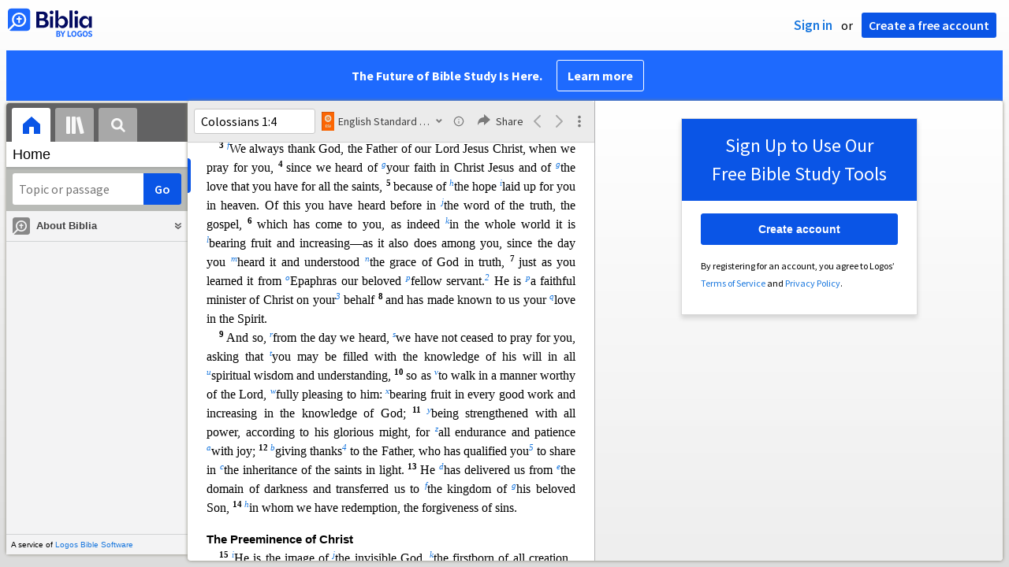

--- FILE ---
content_type: text/html; charset=utf-8
request_url: https://biblia.com/reference/Col1.4?resourceName=esv
body_size: 33307
content:



<!DOCTYPE html>
<html itemscope itemtype="http://schema.org/Object">
<head>
	
<script type="text/javascript">window.didomiConfig = {};
(function(){(function(e,i,o){var n=document.createElement("link");n.rel="preconnect";n.as="script";var t=document.createElement("link");t.rel="dns-prefetch";t.as="script";var r=document.createElement("script");r.id="spcloader";r.type="text/javascript";r["async"]=true;r.charset="utf-8";window.didomiConfig=window.didomiConfig||{};window.didomiConfig.sdkPath=window.didomiConfig.sdkPath||o||"https://sdk.privacy-center.org/";const d=window.didomiConfig.sdkPath;var a=d+e+"/loader.js?target_type=notice&target="+i;if(window.didomiConfig&&window.didomiConfig.user){var c=window.didomiConfig.user;var s=c.country;var f=c.region;if(s){a=a+"&country="+s;if(f){a=a+"&region="+f}}}n.href=d;t.href=d;r.src=a;var m=document.getElementsByTagName("script")[0];m.parentNode.insertBefore(n,m);m.parentNode.insertBefore(t,m);m.parentNode.insertBefore(r,m)})("3c1fd068-8673-47f5-b665-efd9fe559be3","hMYgbVqL")})();</script>

<script type="text/javascript">
!function(T,l,y){var S=T.location,k="script",D="instrumentationKey",C="ingestionendpoint",I="disableExceptionTracking",E="ai.device.",b="toLowerCase",w="crossOrigin",N="POST",e="appInsightsSDK",t=y.name||"appInsights";(y.name||T[e])&&(T[e]=t);var n=T[t]||function(d){var g=!1,f=!1,m={initialize:!0,queue:[],sv:"5",version:2,config:d};function v(e,t){var n={},a="Browser";return n[E+"id"]=a[b](),n[E+"type"]=a,n["ai.operation.name"]=S&&S.pathname||"_unknown_",n["ai.internal.sdkVersion"]="javascript:snippet_"+(m.sv||m.version),{time:function(){var e=new Date;function t(e){var t=""+e;return 1===t.length&&(t="0"+t),t}return e.getUTCFullYear()+"-"+t(1+e.getUTCMonth())+"-"+t(e.getUTCDate())+"T"+t(e.getUTCHours())+":"+t(e.getUTCMinutes())+":"+t(e.getUTCSeconds())+"."+((e.getUTCMilliseconds()/1e3).toFixed(3)+"").slice(2,5)+"Z"}(),iKey:e,name:"Microsoft.ApplicationInsights."+e.replace(/-/g,"")+"."+t,sampleRate:100,tags:n,data:{baseData:{ver:2}}}}var h=d.url||y.src;if(h){function a(e){var t,n,a,i,r,o,s,c,u,p,l;g=!0,m.queue=[],f||(f=!0,t=h,s=function(){var e={},t=d.connectionString;if(t)for(var n=t.split(";"),a=0;a<n.length;a++){var i=n[a].split("=");2===i.length&&(e[i[0][b]()]=i[1])}if(!e[C]){var r=e.endpointsuffix,o=r?e.location:null;e[C]="https://"+(o?o+".":"")+"dc."+(r||"services.visualstudio.com")}return e}(),c=s[D]||d[D]||"",u=s[C],p=u?u+"/v2/track":d.endpointUrl,(l=[]).push((n="SDK LOAD Failure: Failed to load Application Insights SDK script (See stack for details)",a=t,i=p,(o=(r=v(c,"Exception")).data).baseType="ExceptionData",o.baseData.exceptions=[{typeName:"SDKLoadFailed",message:n.replace(/\./g,"-"),hasFullStack:!1,stack:n+"\nSnippet failed to load ["+a+"] -- Telemetry is disabled\nHelp Link: https://go.microsoft.com/fwlink/?linkid=2128109\nHost: "+(S&&S.pathname||"_unknown_")+"\nEndpoint: "+i,parsedStack:[]}],r)),l.push(function(e,t,n,a){var i=v(c,"Message"),r=i.data;r.baseType="MessageData";var o=r.baseData;return o.message='AI (Internal): 99 message:"'+("SDK LOAD Failure: Failed to load Application Insights SDK script (See stack for details) ("+n+")").replace(/\"/g,"")+'"',o.properties={endpoint:a},i}(0,0,t,p)),function(e,t){if(JSON){var n=T.fetch;if(n&&!y.useXhr)n(t,{method:N,body:JSON.stringify(e),mode:"cors"});else if(XMLHttpRequest){var a=new XMLHttpRequest;a.open(N,t),a.setRequestHeader("Content-type","application/json"),a.send(JSON.stringify(e))}}}(l,p))}function i(e,t){f||setTimeout(function(){!t&&m.core||a()},500)}var e=function(){var n=l.createElement(k);n.src=h;var e=y[w];return!e&&""!==e||"undefined"==n[w]||(n[w]=e),n.onload=i,n.onerror=a,n.onreadystatechange=function(e,t){"loaded"!==n.readyState&&"complete"!==n.readyState||i(0,t)},n}();y.ld<0?l.getElementsByTagName("head")[0].appendChild(e):setTimeout(function(){l.getElementsByTagName(k)[0].parentNode.appendChild(e)},y.ld||0)}try{m.cookie=l.cookie}catch(p){}function t(e){for(;e.length;)!function(t){m[t]=function(){var e=arguments;g||m.queue.push(function(){m[t].apply(m,e)})}}(e.pop())}var n="track",r="TrackPage",o="TrackEvent";t([n+"Event",n+"PageView",n+"Exception",n+"Trace",n+"DependencyData",n+"Metric",n+"PageViewPerformance","start"+r,"stop"+r,"start"+o,"stop"+o,"addTelemetryInitializer","setAuthenticatedUserContext","clearAuthenticatedUserContext","flush"]),m.SeverityLevel={Verbose:0,Information:1,Warning:2,Error:3,Critical:4};var s=(d.extensionConfig||{}).ApplicationInsightsAnalytics||{};if(!0!==d[I]&&!0!==s[I]){var c="onerror";t(["_"+c]);var u=T[c];T[c]=function(e,t,n,a,i){var r=u&&u(e,t,n,a,i);return!0!==r&&m["_"+c]({message:e,url:t,lineNumber:n,columnNumber:a,error:i}),r},d.autoExceptionInstrumented=!0}return m}(y.cfg);function a(){y.onInit&&y.onInit(n)}(T[t]=n).queue&&0===n.queue.length?(n.queue.push(a),n.trackPageView({})):a()}(window,document,{
src: "https://js.monitor.azure.com/scripts/b/ai.2.min.js",crossOrigin: "anonymous",
onInit: function (sdk) {
  sdk.addTelemetryInitializer(function (envelope) { envelope.tags['ai.cloud.role']='biblia.com'; }); sdk.context.telemetryTrace.traceID='f3c9bbab6c5adc96ac0ce37904c7e429';
},
cfg: { connectionString: "InstrumentationKey=f42f8c23-8356-4186-855d-1679fa1ffc70;IngestionEndpoint=https://westus2-2.in.applicationinsights.azure.com/;LiveEndpoint=https://westus2.livediagnostics.monitor.azure.com/", isBeaconApiDisabled: false }});
</script>

<title>English Standard Version (Biblia.com)</title>
<link rel="shortcut icon" href="/biblia-v2.ico" />
<link rel="apple-touch-icon-precomposed" href="/public/images/touch-v2.png" />
	<link rel="canonical" href="https://biblia.com/bible/esv/Col1.4" />
<link rel="preconnect" href='https://fonts.gstatic.com' crossorigin>
<link rel="preload" href="https://fonts.googleapis.com/css?family=Source+Sans+Pro:400,600,700&display=swap" as="style" onload="this.onload=null;this.rel='stylesheet'">
<meta name="google" content="notranslate" />
<meta name="viewport" content="width=device-width, initial-scale=1">
<meta name="apple-mobile-web-app-capable" content="yes">
<meta name="keywords" content="Bible, Bible study, online bible, Biblegateway, Bible gateway, Bible commentary, Bible Verse, the Bible" />
<meta name="apple-itunes-app" content="app-id=336400266" />
<meta name="google-play-app" content="app-id=com.logos.androidlogos" />

<link rel="stylesheet" type="text/css" href="https://assets.bibliacdn.com/public/bundles/site_CB39444686F4269B6E4AF8E182916175.css" />

	<meta name="description" content="“since we heard of your faith in Christ Jesus and of the love that you have for all the saints,”" />
	<link rel="image_src" href="https://biblia.com/books/esv/preview/5157289?length=101" />
		<!-- Open Graph metadata -->
	<meta property="og:title" content="English Standard Version (Biblia.com)" />
	<meta property="og:type" content="website" />
	<meta property="og:url" content="http://biblia.com/reference/Col1.4?resourceName=esv" />
	<meta property="og:image" content="https://biblia.com/books/esv/preview/5157289?length=101" />
	<meta property="og:description" content="“since we heard of your faith in Christ Jesus and of the love that you have for all the saints,”" />
	<meta property="og:site_name" content="Biblia" />
		<!-- Twitter Card metadata -->
	<meta name="twitter:card" content="summary_large_image" />
	<meta name="twitter:title" content="English Standard Version (Biblia.com)" />
	<meta name="twitter:description" content="“since we heard of your faith in Christ Jesus and of the love that you have for all the saints,”" />
	<meta name="twitter:image" content="https://biblia.com/books/esv/preview/5157289?length=101" />
	<!-- Schema.org metadata -->
	<meta itemprop="name" content="English Standard Version (Biblia.com)" />
	<meta itemprop="description" content="“since we heard of your faith in Christ Jesus and of the love that you have for all the saints,”" />
	<meta itemprop="image" content="https://biblia.com/books/esv/preview/5157289?length=101" />
        <link rel="canonical" href="https://biblia.com/bible/esv/Col1.4" />

	
	
	

	<link rel="search" type="application/opensearchdescription+xml" href="/opensearch.xml" title="Bible Search" />

	


<script>
		window.user = {
			isAuthenticated: false,
			name: '',
			id: "-1"
		};
		window.dataLayer = window.dataLayer || [];
		window.dataLayer.push({
			'siteVersion': 'Standard'
		});
		window.dataLayer.push({
			'authenticationStatus': 'Unauthenticated'
		})
</script>


	<script type="text/javascript">
		(function(c,l,a,r,i,t,y){
			c[a]=c[a]||function(){(c[a].q=c[a].q||[]).push(arguments)};
			t=l.createElement(r);t.async=1;t.src="https://www.clarity.ms/tag/"+i;
			y=l.getElementsByTagName(r)[0];y.parentNode.insertBefore(t,y);
		})(window, document, "clarity", "script", "er7do66bk8");
	</script>
		<script>
			(function (i, s, o, g, r, a, m) {
			i['GoogleAnalyticsObject'] = r; i[r] = i[r] || function () {
				(i[r].q = i[r].q || []).push(arguments)
			}, i[r].l = 1 * new Date(); a = s.createElement(o),
				m = s.getElementsByTagName(o)[0]; a.async = 1; a.src = g; m.parentNode.insertBefore(a, m)
			})(window, document, 'script', 'https://www.google-analytics.com/analytics.js', 'ga');

			ga('create', 'UA-5334144-25', 'auto');
			ga('require', 'GTM-TRFGCL3');
		</script>
		<!-- Google Tag Manager -->
		<script>
			(function (w, d, s, l, i) {
				w[l] = w[l] || []; w[l].push({
					'gtm.start':
						new Date().getTime(), event: 'gtm.js'
				}); var f = d.getElementsByTagName(s)[0],
					j = d.createElement(s), dl = l != 'dataLayer' ? '&l=' + l : ''; j.async = true; j.src =
						'https://www.googletagmanager.com/gtm.js?id=' + i + dl; f.parentNode.insertBefore(j, f);
				})(window, document, 'script', 'dataLayer', 'GTM-5GCDQM');
		</script>
		<!-- End Google Tag Manager -->
		<!-- Amplitude Marketing Analytics Browser -->
		<script type="text/javascript">
			!function(){"use strict";!function(e,t){var r=e.amplitude||{_q:[],_iq:[]};if(r.invoked)e.console&&console.error&&console.error("Amplitude snippet has been loaded.");else{var n=function(e,t){e.prototype[t]=function(){return this._q.push({name:t,args:Array.prototype.slice.call(arguments,0)}),this}},s=function(e,t,r){return function(n){e._q.push({name:t,args:Array.prototype.slice.call(r,0),resolve:n})}},o=function(e,t,r){e[t]=function(){if(r)return{promise:new Promise(s(e,t,Array.prototype.slice.call(arguments)))}}},i=function(e){for(var t=0;t<m.length;t++)o(e,m[t],!1);for(var r=0;r<y.length;r++)o(e,y[r],!0)};r.invoked=!0;var a=t.createElement("script");a.type="text/javascript",a.integrity="sha384-PPfHw98myKtJkA9OdPBMQ6n8yvUaYk0EyUQccFSIQGmB05K6aAMZwvv8z50a5hT2",a.crossOrigin="anonymous",a.async=!0,a.src="https://cdn.amplitude.com/libs/marketing-analytics-browser-0.3.2-min.js.gz",a.onload=function(){e.amplitude.runQueuedFunctions||console.log("[Amplitude] Error: could not load SDK")};var c=t.getElementsByTagName("script")[0];c.parentNode.insertBefore(a,c);for(var u=function(){return this._q=[],this},p=["add","append","clearAll","prepend","set","setOnce","unset","preInsert","postInsert","remove","getUserProperties"],l=0;l<p.length;l++)n(u,p[l]);r.Identify=u;for(var d=function(){return this._q=[],this},v=["getEventProperties","setProductId","setQuantity","setPrice","setRevenue","setRevenueType","setEventProperties"],f=0;f<v.length;f++)n(d,v[f]);r.Revenue=d;var m=["getDeviceId","setDeviceId","getSessionId","setSessionId","getUserId","setUserId","setOptOut","setTransport","reset"],y=["init","add","remove","track","logEvent","identify","groupIdentify","setGroup","revenue","flush"];i(r),r.createInstance=function(){var e=r._iq.push({_q:[]})-1;return i(r._iq[e]),r._iq[e]},e.amplitude=r}}(window,document)}();

			var amplitudeClient = amplitude.createInstance();
			amplitudeClient.init('1aa850a707086b3ff25f7b92c5f98451', window.user.id, {
				pageViewTracking: true,
				minIdLength: 1
			});
			window.amplitudeClient = amplitudeClient;
		</script>
		<!-- End Amplitude Marketing Analytics Browser -->


	<script async='async' src='https://securepubads.g.doubleclick.net/tag/js/gpt.js'></script>
  <script>
		var googletag = googletag || {};
		googletag.cmd = googletag.cmd || [];
	</script>
  <!-- Meta Pixel Code -->
  <script>
  !function(f,b,e,v,n,t,s)
  {if(f.fbq)return;n=f.fbq=function(){n.callMethod?
  n.callMethod.apply(n,arguments):n.queue.push(arguments)};
  if(!f._fbq)f._fbq=n;n.push=n;n.loaded=!0;n.version='2.0';
  n.queue=[];t=b.createElement(e);t.async=!0;
  t.src=v;s=b.getElementsByTagName(e)[0];
  s.parentNode.insertBefore(t,s)}(window, document,'script',
  'https://connect.facebook.net/en_US/fbevents.js');
  fbq('init', '443445486022229');
  fbq('track', 'PageView');
  </script>
  <noscript><img height="1" width="1" style="display:none"
  src="https://www.facebook.com/tr?id=443445486022229&ev=PageView&noscript=1"
  /></noscript>
  <!-- End Meta Pixel Code -->
			<script>
				googletag.cmd.push(function () {
					googletag.defineSlot('/23304547696/Biblia/Sidebar1_ReaderView', [300, 250], 'div-gpt-ad-1560209512568-0').addService(googletag.pubads());
					googletag.defineSlot('/23304547696/Biblia/Sidebar2_ReaderView', [300, 250], 'div-gpt-ad-1560209652054-0').addService(googletag.pubads());
					googletag.defineSlot('/23304547696/Biblia/Sidebar3_ReaderView', [300, 250], 'div-gpt-ad-1560209683399-0').addService(googletag.pubads());
					googletag.defineSlot('/23304547696/Biblia/Skyscraper_ReaderView', [160, 600], 'div-gpt-ad-Skyscraper_ReaderView').addService(googletag.pubads());
				});
			</script>
	<script>
		googletag.cmd.push(function () {
			googletag.pubads().enableSingleRequest();
			googletag.pubads().collapseEmptyDivs();
			googletag.enableServices();
		});
	</script>

</head>

<body data-identitytoken="" data-ownsfsb="true" data-background-reference="" class="">
	<noscript>
	<iframe src="https://www.googletagmanager.com/ns.html?id=GTM-5GCDQM"
		height="0" width="0" style="display:none;visibility:hidden">
	</iframe>
</noscript>

	
	
	
	
<script type="text/html" id="content-pane-loading-template">
	<div class="content-pane-loading">
		<div class="loading-indicator">
			<img src="/public/images/ajax-loader.gif" />
			Loading
		</div>
	</div>
</script>

<script type="text/html" id="loading-mask-template">
	<div class="loading-mask">
		<div class="loading-indicator">
			<img src="/public/images/ajax-loader.gif" />
			Loading…
		</div>
	</div>
</script>

<script type="text/html" id="search-results-template">
    {{tmpl(results) '#search-result-item-template'}}
</script>

<script type="text/html" id="search-result-item-template">
	{{if typeof nav !== 'undefined' && nav.reference && nav.type == 'text.monograph.bible'}}
		<div class="result-compare" title="Compare versions"></div>
	{{/if}}
	<a target="_blank" href="{{= typeof nav !== 'undefined' ? nav.toUrl() : url}}" class="search-result">
		<div>
			<span class="result-title">
				{{= title}}
			</span>
			<span class="result-resource" title="{{= resourceTitle}}">
				{{= resourceAbbreviatedTitle}}
			</span>
		</div>
		<div>
			{{html preview}}
		</div>
	</a>
</script>

<script type="text/html" id="reference-compare-template">
		<div class="ref-compare-header">
			<div class="ref-compare-reference">{{= reference.render()}}</div>
			<a class="x-close" href="#"></a>
		</div>
		<div class="ref-compare-content">
			{{tmpl(results) '#reference-compare-item-template'}}
		</div>
</script>
	
<script type="text/html" id="reference-compare-item-template">
	<div class="ref-compare-translation">
		<a href="{{= nav.toUrl()}}">
			<div class="ref-compare-version">{{= title}}</div>
			<div class="ref-compare-text">{{= text}}</div>
		</a>
	</div>
</script>



	

	
<div id="resource-panel-menu" class="panel-menu dropdown">
	<div class="menu-option font-resize">
	<div class="small-font">
		<a href="#">A</a>
	</div>
	<div class="large-font">
		<a href="#">A</a>
	</div>
	<div class="slider"></div>
</div>

	<div class="menu-option link-panels">
		<div class="menu-check"></div>Link panels (synchronize references)
	</div>
	<div class="menu-separator"></div>
	<div class="menu-option toc-show">
		<div class="menu-check"></div>Go to table of contents
	</div>
  <div class="menu-separator"></div>
	<div class="menu-option restore-pane">
		<div class="menu-check"></div>Single column
	</div>
	<div class="menu-option expand-pane">
		<div class="menu-check"></div>Stretch across both columns
	</div>
	<div class="menu-option fullscreen-pane">
		<div class="menu-check"></div>Show reading view ( Fullscreen )
	</div>
</div>
<div id="document-panel-menu" class="panel-menu dropdown">
	<div class="menu-option font-resize">
	<div class="small-font">
		<a href="#">A</a>
	</div>
	<div class="large-font">
		<a href="#">A</a>
	</div>
	<div class="slider"></div>
</div>

</div>

	
<div id="media-article-popup" class="media-resource-popup">
	<div class="article-popup-toolbar">
		<span class="title"></span>
		<a class="share-button">Share</a>
	</div>
	<div class="resource-content">
		<span class="loading-indicator">Loading…</span>
	</div>
</div>

	<div id="lightbox-dim">
	<div class="lightbox-vertical-positioner">
		<div class="lightbox-wrapper">
			<div class="lightbox" tabindex="1">
				<div class="lightbox-content"></div>
				<div class="x-close"></div>
			</div>
		</div>
	</div>
</div>

	
	

	
	

	








<div id="infobar"></div>
<p class="infobar-error-string" id="error-while-loading-comparison" style="display:none;">Sorry, an error was encountered while loading comparison.</p>
<p class="infobar-error-string" id="error-while-loading-book" style="display:none;">Sorry, an error was encountered while loading the book.</p>
<p class="infobar-error-string" id="error-no-permission-for-book" style="display:none;">Sorry, you don&#39;t have permission to view that book.</p>
<p class="infobar-error-string" id="error-no-matches" style="display:none;">No matches.</p>
<p class="infobar-error-string" id="error-while-loading-part-of-book" style="display:none;">Sorry, an error was encountered while loading part of the book.</p>
<p class="infobar-error-string" id="error-while-marking-devotional-read" style="display:none;">An error occurred while marking the devotional as read.</p>
<p class="infobar-error-string" id="error-while-accessing-favorites" style="display:none;">An error occurred while accessing favorites</p>


<header id="header">
	<div>
		<div id="account-header">
				<ul class="inline-list">
					<li>
						<a class="signin-button">Sign in</a>
					</li>
					<li>
						or
					</li>
					<li>
						<button class="register-button">Create a free account</button>
					</li>
				</ul>
		</div>
		<div id="logo">
			<a href="/">
				<svg width="108" height="37" viewBox="0 0 108 37" fill="none" xmlns="http://www.w3.org/2000/svg">
<path d="M35.9512 25.3159H44.065C45.2722 25.3159 46.3485 25.1896 47.2937 24.9369C48.2482 24.6749 49.0577 24.2913 49.7222 23.786C50.3866 23.2807 50.892 22.6632 51.2383 21.9333C51.5845 21.1941 51.7577 20.3473 51.7577 19.3928C51.7577 18.7004 51.6594 18.0829 51.4629 17.5401C51.2663 16.9974 50.9949 16.5202 50.6487 16.1085C50.3118 15.6874 49.914 15.3319 49.4555 15.0418C48.9969 14.7424 48.5009 14.5038 47.9675 14.326C48.3231 14.1295 48.6506 13.8955 48.9501 13.6242C49.2496 13.3435 49.5116 13.0207 49.7362 12.6557C49.9608 12.2908 50.1386 11.8838 50.2697 11.4346C50.4007 10.9855 50.4662 10.4942 50.4662 9.96088C50.4662 9.20296 50.3305 8.50585 50.0591 7.86957C49.7877 7.22393 49.3712 6.66718 48.8097 6.19932C48.2482 5.72211 47.5417 5.35251 46.69 5.09051C45.8478 4.81915 44.8511 4.68347 43.7 4.68347L35.9512 4.68347V25.3159ZM39.8958 13.2031V7.99589H43.4754C43.9246 7.99589 44.327 8.06139 44.6826 8.19239C45.0383 8.31403 45.3377 8.48714 45.5811 8.71171C45.8244 8.93628 46.0116 9.21231 46.1426 9.53981C46.2736 9.85796 46.3391 10.2088 46.3391 10.5925C46.3391 10.9855 46.2736 11.3411 46.1426 11.6592C46.0116 11.9773 45.8244 12.2534 45.5811 12.4873C45.3377 12.7119 45.0383 12.8897 44.6826 13.0207C44.327 13.1423 43.9246 13.2031 43.4754 13.2031L39.8958 13.2031ZM39.8958 22.0035V16.3471H43.9527C44.5797 16.3471 45.1178 16.4126 45.567 16.5436C46.0162 16.6746 46.3859 16.8618 46.676 17.105C46.9661 17.3483 47.1767 17.6431 47.3077 17.9893C47.4387 18.3355 47.5042 18.7285 47.5042 19.1683C47.5042 19.6081 47.4387 20.0011 47.3077 20.3473C47.1767 20.6935 46.9661 20.9929 46.676 21.2456C46.3859 21.4888 46.0162 21.676 45.567 21.807C45.1178 21.938 44.5797 22.0035 43.9527 22.0035H39.8958Z" fill="#030B60"/>
<path d="M55.4288 8.0801C55.775 8.0801 56.0932 8.02864 56.3833 7.92571C56.6734 7.81343 56.9214 7.65436 57.1273 7.4485C57.3426 7.24264 57.511 6.99936 57.6327 6.71865C57.7543 6.43793 57.8152 6.12447 57.8152 5.77826C57.8152 5.43204 57.7543 5.11858 57.6327 4.83786C57.511 4.54779 57.3426 4.30451 57.1273 4.10801C56.9214 3.90215 56.6734 3.74776 56.3833 3.64483C56.0932 3.53255 55.775 3.47641 55.4288 3.47641C55.0918 3.47641 54.7737 3.53255 54.4742 3.64483C54.1841 3.74776 53.9314 3.90215 53.7161 4.10801C53.5103 4.30451 53.3465 4.54779 53.2248 4.83786C53.1032 5.11858 53.0423 5.43204 53.0423 5.77826C53.0423 6.12447 53.1032 6.43793 53.2248 6.71865C53.3465 6.99936 53.5103 7.24264 53.7161 7.4485C53.9314 7.65436 54.1841 7.81343 54.4742 7.92571C54.7737 8.02864 55.0918 8.0801 55.4288 8.0801ZM53.5196 25.3159H57.3379V10.6907L53.5196 10.6907V25.3159Z" fill="#030B60"/>
<path d="M69.2917 25.737C69.9468 25.737 70.5738 25.6481 71.1727 25.4703C71.7717 25.3019 72.3238 25.0539 72.8292 24.7264C73.3439 24.3989 73.8071 24.0059 74.2189 23.5474C74.6401 23.0889 74.9957 22.5743 75.2858 22.0035C75.5853 21.4233 75.8145 20.7964 75.9736 20.1227C76.1421 19.449 76.2263 18.7425 76.2263 18.0033C76.2263 17.2641 76.1421 16.5576 75.9736 15.8839C75.8145 15.2102 75.5853 14.588 75.2858 14.0172C74.9957 13.437 74.6401 12.9177 74.2189 12.4592C73.8071 12.0007 73.3439 11.6077 72.8292 11.2802C72.3238 10.9527 71.7717 10.7048 71.1727 10.5363C70.5738 10.3586 69.9468 10.2697 69.2917 10.2697C68.5711 10.2697 67.9253 10.3913 67.3545 10.6346C66.793 10.8779 66.297 11.2054 65.8665 11.6171C65.4453 12.0194 65.085 12.4873 64.7856 13.0207C64.4954 13.554 64.2615 14.1108 64.0837 14.6909V3.27991L60.2654 3.27991V25.3159H64.0837V21.3157C64.2615 21.8959 64.4954 22.4526 64.7856 22.986C65.085 23.5193 65.4453 23.9919 65.8665 24.4036C66.297 24.8059 66.793 25.1288 67.3545 25.372C67.9253 25.6153 68.5711 25.737 69.2917 25.737ZM68.0283 22.4246C67.6352 22.4246 67.2562 22.3824 66.8912 22.2982C66.5356 22.2047 66.2034 22.069 65.8945 21.8912C65.5857 21.7134 65.3003 21.4982 65.0382 21.2456C64.7856 20.9836 64.5703 20.6888 64.3925 20.3613C64.2147 20.0338 64.0743 19.6736 63.9714 19.2806C63.8778 18.8782 63.831 18.4525 63.831 18.0033C63.831 17.5448 63.8778 17.1191 63.9714 16.7261C64.0743 16.3331 64.2147 15.9728 64.3925 15.6453C64.5703 15.3178 64.7856 15.0278 65.0382 14.7751C65.3003 14.5131 65.5857 14.2932 65.8945 14.1154C66.2034 13.9377 66.5356 13.8067 66.8912 13.7224C67.2562 13.6289 67.6352 13.5821 68.0283 13.5821C68.4213 13.5821 68.7957 13.6289 69.1513 13.7224C69.5163 13.8067 69.8532 13.9377 70.162 14.1154C70.4708 14.2932 70.7516 14.5131 71.0043 14.7751C71.2663 15.0278 71.4862 15.3178 71.6641 15.6453C71.8419 15.9728 71.9776 16.3331 72.0711 16.7261C72.1741 17.1191 72.2256 17.5448 72.2256 18.0033C72.2256 18.4525 72.1741 18.8782 72.0711 19.2806C71.9776 19.6736 71.8419 20.0338 71.6641 20.3613C71.4862 20.6888 71.2663 20.9836 71.0043 21.2456C70.7516 21.4982 70.4708 21.7134 70.162 21.8912C69.8532 22.069 69.5163 22.2047 69.1513 22.2982C68.7957 22.3824 68.4213 22.4246 68.0283 22.4246Z" fill="#030B60"/>
<path d="M78.1153 25.3159L81.9335 25.3159V3.27991L78.1153 3.27991V25.3159Z" fill="#030B60"/>
<path d="M86.7702 8.0801C87.1165 8.0801 87.4346 8.02864 87.7248 7.92571C88.0149 7.81343 88.2629 7.65436 88.4688 7.4485C88.684 7.24264 88.8525 6.99936 88.9741 6.71865C89.0958 6.43793 89.1566 6.12447 89.1566 5.77826C89.1566 5.43204 89.0958 5.11858 88.9741 4.83786C88.8525 4.54779 88.684 4.30451 88.4688 4.10801C88.2629 3.90215 88.0149 3.74776 87.7248 3.64483C87.4346 3.53255 87.1165 3.47641 86.7702 3.47641C86.4333 3.47641 86.1151 3.53255 85.8156 3.64483C85.5255 3.74776 85.2728 3.90215 85.0576 4.10801C84.8517 4.30451 84.6879 4.54779 84.5663 4.83786C84.4446 5.11858 84.3838 5.43204 84.3838 5.77826C84.3838 6.12447 84.4446 6.43793 84.5663 6.71865C84.6879 6.99936 84.8517 7.24264 85.0576 7.4485C85.2728 7.65436 85.5255 7.81343 85.8156 7.92571C86.1151 8.02864 86.4333 8.0801 86.7702 8.0801ZM84.8611 25.3159H88.6793V10.6907H84.8611V25.3159Z" fill="#030B60"/>
<path d="M97.4887 25.737C98.2093 25.737 98.8503 25.6153 99.4118 25.372C99.9827 25.1288 100.479 24.8059 100.9 24.4036C101.33 23.9919 101.695 23.5193 101.995 22.986C102.294 22.4526 102.533 21.8959 102.711 21.3157V25.3159H106.529V10.6907L102.711 10.6907V14.6909C102.589 14.3073 102.444 13.933 102.276 13.568C102.107 13.1938 101.906 12.8429 101.672 12.5154C101.447 12.1879 101.195 11.8884 100.914 11.6171C100.633 11.3364 100.315 11.0978 99.9593 10.9013C99.613 10.7048 99.234 10.5504 98.8223 10.4381C98.4198 10.3258 97.9753 10.2697 97.4887 10.2697C96.8336 10.2697 96.2066 10.3586 95.6076 10.5363C95.0087 10.7048 94.4518 10.9527 93.9371 11.2802C93.4318 11.6077 92.9685 12.0007 92.5474 12.4592C92.1356 12.9177 91.7847 13.437 91.4945 14.0172C91.2044 14.588 90.9798 15.2102 90.8207 15.8839C90.6616 16.5576 90.5821 17.2641 90.5821 18.0033C90.5821 18.7425 90.657 19.449 90.8067 20.1227C90.9658 20.7964 91.1904 21.4233 91.4805 22.0035C91.78 22.5743 92.1356 23.0889 92.5474 23.5474C92.9685 24.0059 93.4318 24.3989 93.9371 24.7264C94.4518 25.0539 95.0087 25.3019 95.6076 25.4703C96.2066 25.6481 96.8336 25.737 97.4887 25.737ZM98.7521 22.4246C98.3684 22.4246 97.994 22.3824 97.629 22.2982C97.2641 22.2047 96.9272 22.069 96.6183 21.8912C96.3095 21.7134 96.0287 21.4982 95.7761 21.2456C95.5234 20.9836 95.3035 20.6888 95.1163 20.3613C94.9385 20.0338 94.7981 19.6736 94.6952 19.2806C94.6016 18.8782 94.5548 18.4525 94.5548 18.0033C94.5548 17.5448 94.6016 17.1191 94.6952 16.7261C94.7981 16.3331 94.9385 15.9728 95.1163 15.6453C95.3035 15.3178 95.5234 15.0278 95.7761 14.7751C96.0287 14.5131 96.3095 14.2932 96.6183 14.1154C96.9272 13.9377 97.2641 13.8067 97.629 13.7224C97.994 13.6289 98.3684 13.5821 98.7521 13.5821C99.1545 13.5821 99.5335 13.6289 99.8891 13.7224C100.254 13.8067 100.591 13.9377 100.9 14.1154C101.209 14.2932 101.489 14.5131 101.742 14.7751C102.004 15.0278 102.224 15.3178 102.402 15.6453C102.58 15.9728 102.715 16.3331 102.809 16.7261C102.912 17.1191 102.963 17.5448 102.963 18.0033C102.963 18.4525 102.912 18.8782 102.809 19.2806C102.715 19.6736 102.58 20.0338 102.402 20.3613C102.224 20.6888 102.004 20.9836 101.742 21.2456C101.489 21.4982 101.209 21.7134 100.9 21.8912C100.591 22.069 100.254 22.2047 99.8891 22.2982C99.5241 22.3824 99.1451 22.4246 98.7521 22.4246Z" fill="#030B60"/>
<path d="M66.3733 33.45C66.2564 33.3027 66.1184 33.1774 65.9595 33.0741C65.8003 32.9708 65.6244 32.8871 65.4313 32.8226C65.5601 32.7514 65.6802 32.6652 65.7919 32.5636C65.9036 32.4621 66.0017 32.3437 66.0865 32.2083C66.171 32.0729 66.237 31.9213 66.2845 31.7537C66.3319 31.5862 66.3557 31.4059 66.3557 31.2129C66.3557 30.9354 66.3065 30.6796 66.2084 30.4461C66.11 30.2126 65.9638 30.0126 65.7691 29.8468C65.5743 29.681 65.3289 29.5505 65.0325 29.4559C64.7362 29.3613 64.3901 29.3138 63.9939 29.3138H61.6378C61.5475 29.3136 61.4746 29.3868 61.4746 29.4768V36.6156C61.4746 36.7055 61.5475 36.7788 61.6378 36.7788H64.0598C64.4728 36.7788 64.8461 36.7313 65.1798 36.6367C65.5132 36.5421 65.7951 36.4032 66.0255 36.2203C66.2558 36.0374 66.4327 35.8114 66.5562 35.5423C66.6798 35.2732 66.7417 34.9659 66.7417 34.6207C66.7417 34.3736 66.7096 34.1534 66.6454 33.9604C66.5811 33.7674 66.4905 33.5972 66.3736 33.45H66.3733ZM63.0339 30.629H63.8821C64.0277 30.629 64.1571 30.6492 64.2708 30.69C64.3843 30.7305 64.4792 30.7884 64.5553 30.8628C64.6314 30.9372 64.6899 31.0286 64.7307 31.1371C64.7712 31.2456 64.7917 31.3674 64.7917 31.5029C64.7917 31.6383 64.7715 31.7592 64.7307 31.866C64.6902 31.9728 64.6317 32.0639 64.5553 32.1403C64.4789 32.2167 64.3843 32.2757 64.2708 32.318C64.1574 32.3602 64.0277 32.3813 63.8821 32.3813H63.0339V30.6293V30.629ZM65.0427 34.9023C65.0004 35.0192 64.9327 35.1199 64.8395 35.2043C64.7463 35.2891 64.6303 35.3534 64.4916 35.3973C64.3527 35.4413 64.1869 35.4633 63.9939 35.4633H63.0339V33.5538H63.9939C64.1869 33.5538 64.3527 33.5758 64.4916 33.6198C64.6305 33.6638 64.7463 33.7275 64.8395 33.8102C64.9327 33.8933 65.0004 33.9931 65.0427 34.1097C65.0849 34.2266 65.106 34.3594 65.106 34.5084C65.106 34.6575 65.0849 34.7851 65.0427 34.902V34.9023Z" fill="#1E6AFE"/>
<path d="M72.6719 29.3138H71.3904C71.3108 29.3138 71.2379 29.3575 71.2 29.4273L69.6462 32.2997L68.0976 29.4276C68.06 29.3575 67.9868 29.3138 67.9072 29.3138H66.6208C66.527 29.3138 66.468 29.4148 66.514 29.4967L68.8694 33.6812V36.7787H70.4235V33.6812L72.779 29.4967C72.825 29.4151 72.766 29.3138 72.6722 29.3138H72.6719Z" fill="#1E6AFE"/>
<path d="M83.8084 29.1606C81.839 29.1606 80.4395 30.7174 80.4395 32.9515V33.0792C80.4395 35.3032 81.8274 36.8666 83.7968 36.8666C85.7662 36.8666 87.1724 35.2916 87.1724 33.0676V32.9385C87.1724 30.7142 85.7778 29.1606 83.8084 29.1606ZM85.574 33.0476C85.574 34.5167 84.8418 35.4389 83.8084 35.4389C82.7749 35.4389 82.0196 34.5132 82.0196 33.0441V32.9695C82.0196 31.4938 82.7616 30.5747 83.7951 30.5747C84.8285 30.5747 85.574 31.5004 85.574 32.9695V33.0473V33.0476Z" fill="#1E6AFE"/>
<path d="M98.0611 29.1606C96.0918 29.1606 94.6855 30.7174 94.6855 32.9515V33.0792C94.6855 35.3032 96.0802 36.8666 98.0496 36.8666C100.019 36.8666 101.423 35.2916 101.423 33.0676V32.9385C101.423 30.7142 100.031 29.1606 98.0611 29.1606ZM98.0643 35.4389C97.0309 35.4389 96.2755 34.5132 96.2755 33.0441V32.9695C96.2755 31.4938 97.0109 30.5747 98.0429 30.5747C99.0749 30.5747 99.8201 31.5004 99.8201 32.9695V33.0473H99.8268C99.8268 34.5164 99.0981 35.4386 98.0643 35.4386V35.4389Z" fill="#1E6AFE"/>
<path d="M91.6047 32.4471C91.5376 32.448 91.4794 32.4934 91.4624 32.558L91.2088 33.6063C91.1981 33.65 91.2083 33.696 91.236 33.7313C91.2638 33.7666 91.3064 33.7872 91.3512 33.7869H92.5106V35.1118C92.183 35.3277 91.7963 35.4359 91.4042 35.4215C90.3076 35.4215 89.4678 34.5586 89.4678 33.0267V32.9405C89.4678 31.5675 90.2761 30.5987 91.3411 30.5987C91.7382 30.5897 92.1289 30.6988 92.464 30.9118C92.464 30.9118 92.6495 31.031 92.7771 31.1337C92.8419 31.1838 92.9354 31.1719 92.9858 31.1071L93.718 30.1383C93.7631 30.0781 93.7553 29.9936 93.6997 29.943C93.65 29.9034 93.6005 29.862 93.549 29.8255C92.9178 29.3666 92.1506 29.1334 91.3709 29.1632C89.3486 29.1632 87.8926 30.748 87.8926 32.9524V33.0484C87.8926 35.3786 89.3402 36.826 91.3411 36.826C92.3031 36.8211 93.2355 36.4953 93.9912 35.9004V32.4474H91.6045L91.6047 32.4471Z" fill="#1E6AFE"/>
<path d="M105.015 32.3271C103.856 31.8485 103.599 31.6466 103.599 31.2209V31.2093C103.599 30.8268 103.93 30.56 104.462 30.56C104.844 30.5719 105.216 30.6862 105.538 30.8913L105.631 30.9492L105.747 31.027L105.865 31.1098L105.926 31.1561C105.958 31.1801 105.997 31.1905 106.036 31.185C106.075 31.1795 106.11 31.1581 106.133 31.1263L106.822 30.1891C106.868 30.1268 106.857 30.0395 106.797 29.9903L106.782 29.9787C106.724 29.9307 106.653 29.8742 106.584 29.823C105.975 29.3893 105.246 29.1575 104.498 29.1607C103.062 29.1607 102.062 30.045 102.062 31.3433V31.3647C102.062 32.6417 102.882 33.1417 104.2 33.6518C105.265 34.0558 105.479 34.291 105.479 34.6637V34.6736C105.479 35.1108 105.116 35.4088 104.52 35.4088C104.02 35.3967 103.536 35.2326 103.132 34.9386L103.095 34.912C102.985 34.8342 102.878 34.7465 102.777 34.6669C102.714 34.6229 102.628 34.6354 102.58 34.695L101.841 35.601C101.798 35.6551 101.798 35.7323 101.841 35.7864C101.898 35.8377 101.957 35.8857 102.007 35.9337C102.106 36.0098 102.201 36.0778 102.236 36.0992C102.902 36.5561 103.692 36.7998 104.5 36.798C105.947 36.798 107.001 35.9467 107.001 34.5639V34.5425C107.016 33.3914 106.314 32.8367 105.015 32.3266V32.3271Z" fill="#1E6AFE"/>
<path d="M80.2412 35.361H77.3425V29.4737C77.3425 29.3924 77.2765 29.3264 77.1952 29.3264H75.9447C75.8639 29.3273 75.7988 29.393 75.7988 29.4737V36.7771H79.8884C79.952 36.7766 80.0082 36.7352 80.0276 36.6744L80.3804 35.5517C80.3945 35.5071 80.3867 35.4588 80.3592 35.4209C80.3317 35.3833 80.2878 35.361 80.2412 35.361Z" fill="#1E6AFE"/>
<path fill-rule="evenodd" clip-rule="evenodd" d="M3.91252 0.866577H24.3894C26.5504 0.866577 28.3019 2.61778 28.3019 4.77845V25.2524C28.3019 27.4131 26.5504 29.1643 24.3894 29.1643H3.91252C3.35476 29.1643 2.82475 29.047 2.34466 28.8364C2.22042 28.7819 2.19567 28.6206 2.29154 28.5246L8.54123 22.268C8.60294 22.2159 8.68332 22.1992 8.75795 22.2159C10.2683 23.3553 12.1476 24.0312 14.1851 24.0312C19.166 24.0312 23.2034 19.9945 23.2034 15.0145C23.2034 10.0345 19.166 5.99774 14.1851 5.99774C9.20432 5.99774 5.16693 10.0345 5.16693 15.0145C5.16693 16.9551 5.78075 18.7527 6.82418 20.2241C6.86963 20.3102 6.86006 20.4178 6.79452 20.4943L0.569475 26.7026C0.470708 26.8011 0.304312 26.7715 0.254669 26.6412C0.0902337 26.2094 0 25.7412 0 25.2519V4.77845C0 2.61778 1.75149 0.866577 3.91252 0.866577ZM20.9098 14.9992C20.9098 18.7771 17.8982 21.8394 14.1828 21.8394C10.4674 21.8394 7.4557 18.7771 7.4557 14.9992C7.4557 11.2212 10.4674 8.15889 14.1828 8.15889C17.8982 8.15889 20.9098 11.2212 20.9098 14.9992ZM11.1183 12.9834C11.0072 12.9834 10.9171 13.0735 10.9171 13.1847V14.8797C10.9171 14.9909 11.0072 15.081 11.1183 15.081H13.1336V19.0293C13.1336 19.1405 13.2237 19.2306 13.3349 19.2306H15.0302C15.1413 19.2306 15.2315 19.1405 15.2315 19.0293V15.081H17.2515C17.3626 15.081 17.4528 14.9909 17.4528 14.8797V13.1847C17.4528 13.0735 17.3626 12.9834 17.2515 12.9834H15.2315V10.9637C15.2315 10.8526 15.1413 10.7625 15.0302 10.7625H13.3349C13.2237 10.7625 13.1336 10.8526 13.1336 10.9637V12.9834H11.1183Z" fill="#1E6AFE"/>
</svg>

			</a>
		</div>
</header>


<div id="main">
  <div id="banner-content-wrapper">
    <section class="banner-styles--subscription-alert">
  <div class="banner-styles--alert-flex">
    <article class="banner-styles--alert-text">
      <p>The Future of Bible Study Is Here.</p>
        </article><div class="banner-styles--learn-more-button"><a id="subscription" href="https://logos.com/?utm_source=biblia&amp;utm_medium=web&amp;utm_content=biblia-banner&amp;utm_campaign=logossubxlaunch" target="_blank" rel="noopener" class="banner-styles--btn banner-styles--light-outline">Learn more</a></div>
  </div>
</section>

    <div id="wrapper">
      <div id="sidebar">
	<div id="sidebar-offset">
		<div class="ui-tabs">
			<ul class="sidebar-tabs ui-tabs-nav">
				<li>
	<a href="#sidebar-pane-home" id="sidebar-tab-home">
		<svg xmlns="http://www.w3.org/2000/svg" width="28" height="28" viewBox="0 0 28 28">
    <path fill="#f8f8f8" fill-rule="evenodd" d="M14 3l11 9.778V25h-7.944l-.05-8.006a1 1 0 0 0-1-.994H11.89a1 1 0 0 0-.994 1.006l.05 7.994H3V12.778L14 3z"/>
</svg>

	</a>
</li>
<li>
	<a href="#sidebar-pane-library" id="sidebar-tab-library">
		<svg xmlns="http://www.w3.org/2000/svg" width="28" height="28" viewBox="0 0 28 28">
  <path fill="#f8f8f8" fill-rule="evenodd" d="M3 4a1 1 0 0 1 1-1h3a1 1 0 0 1 1 1v19.942a1 1 0 0 1-1 1H4a1 1 0 0 1-1-1V4zm7 0a1 1 0 0 1 1-1h3a1 1 0 0 1 1 1v19.942a1 1 0 0 1-1 1h-3a1 1 0 0 1-1-1V4zm5.866 1.09a1 1 0 0 1 .759-1.22l2.922-.631a1 1 0 0 1 1.182.735l4.796 19.194a1 1 0 0 1-.759 1.22l-2.922.632a1 1 0 0 1-1.182-.735L15.866 5.091z"/>
</svg>

	</a>
</li>
<li>
	<a href="#sidebar-pane-search" id="sidebar-tab-search">
		<svg xmlns="http://www.w3.org/2000/svg" width="24" height="24" viewBox="0 0 24 24">
  <path fill="#f8f8f8" d="M16.430217,14.319783 L16.5,14.25 L21,19.3125 L19.3125,21 L14.25,16.5 L14.319783,16.430217 C13.1688926,17.1856156 11.7920082,17.625 10.3125,17.625 C6.27391777,17.625 3,14.3510822 3,10.3125 C3,6.27391777 6.27391777,3 10.3125,3 C14.3510822,3 17.625,6.27391777 17.625,10.3125 C17.625,11.7920082 17.1856156,13.1688926 16.4302168,14.3197833 Z M10.3125,14.8125 C12.7977814,14.8125 14.8125,12.7977814 14.8125,10.3125 C14.8125,7.82721863 12.7977814,5.8125 10.3125,5.8125 C7.82721863,5.8125 5.8125,7.82721863 5.8125,10.3125 C5.8125,12.7977814 7.82721863,14.8125 10.3125,14.8125 Z"/>
</svg>

	</a>
</li>

			</ul>
			
<div class="tab-title-container">
	<div class="tab-title-home">Home</div>
	<div class="tab-title-library">Library</div>
	<div class="tab-title-search">
		
Search <a class='search-picker' href='#'></a> for:

	</div>
</div>

			<div id="sidebar-panes">
				<div id="sidebar-pane-home" class="hidden">
	
<div class="sidebar-main-section clear">
	<div class="main-section-fade-above"></div>
	<form class="sidebar-form-simple" action="/referenceinfo" method="get">
		<input type="text" name="query" spellcheck="false" autocomplete="off" placeholder="Topic or passage">
		<input type="submit" value="Go" class="go-button">
	</form>
</div>
<div class="clear"></div>
<div id="go-loading-indicator" class="sidebar-section">
	
<div class="search-ajax-loading ui">
	<img src="/public/images/ajax-loader.gif" />Loading…
</div>

</div>
<div class="sidebar-section clear">
	<div class="expander" id="about-biblia">
    <div class="expander-title">
      <div class="sidebar-section-icon">
        <svg width="22" height="22" viewBox="0 0 22 22" fill="none" xmlns="http://www.w3.org/2000/svg">
          <path fill-rule="evenodd" clip-rule="evenodd" d="M3.04133 0H18.9587C20.6385 0 22 1.36147 22 3.04128V18.9587C22 20.6385 20.6385 22 18.9587 22H3.04133C2.60777 22 2.19577 21.9088 1.82258 21.7451C1.72601 21.7027 1.70677 21.5773 1.78129 21.5027L6.63938 16.6385C6.68735 16.598 6.74983 16.585 6.80784 16.598C7.98189 17.4838 9.44273 18.0093 11.0265 18.0093C14.8984 18.0093 18.0368 14.871 18.0368 10.9993C18.0368 7.12758 14.8984 3.98921 11.0265 3.98921C7.15482 3.98921 4.01643 7.12758 4.01643 10.9993C4.01643 12.508 4.49357 13.9055 5.30466 15.0495C5.33999 15.1164 5.33255 15.2001 5.2816 15.2595L0.442672 20.0862C0.365897 20.1627 0.236552 20.1397 0.197963 20.0384C0.0701416 19.7027 0 19.3387 0 18.9583V3.04128C0 1.36147 1.36149 0 3.04133 0ZM16.2539 10.9874C16.2539 13.9245 13.9129 16.3053 11.0248 16.3053C8.13666 16.3053 5.79556 13.9245 5.79556 10.9874C5.79556 8.05018 8.13666 5.66939 11.0248 5.66939C13.9129 5.66939 16.2539 8.05018 16.2539 10.9874ZM8.64262 9.4202C8.55626 9.4202 8.48622 9.49024 8.48622 9.5767V10.8945C8.48622 10.9809 8.55626 11.051 8.64262 11.051H10.2092V14.1206C10.2092 14.207 10.2792 14.2771 10.3657 14.2771H11.6835C11.7698 14.2771 11.8399 14.207 11.8399 14.1206V11.051H13.4102C13.4965 11.051 13.5666 10.9809 13.5666 10.8945V9.5767C13.5666 9.49024 13.4965 9.4202 13.4102 9.4202H11.8399V7.84999C11.8399 7.76361 11.7698 7.69356 11.6835 7.69356H10.3657C10.2792 7.69356 10.2092 7.76361 10.2092 7.84999V9.4202H8.64262Z" fill="#63728C"/>
        </svg>
      </div>
      <div class="notification-icon">
        <div class="left-corners"></div>
        <div class="content"></div>
        <div class="right-corners"></div>
      </div>
      About Biblia
      <div class="expander-img"></div>
    </div>
		<div class="expander-content">
			<ul>
					<li>
						<a id="set-mobile" href="#">Switch to mobile</a>
					</li>
				<li>
					<a href="/tag" class="content">Tag Bible references</a>
				</li>
				<li>
					<a href="/plugins" class="content">Plugins</a>
				</li>
				<li>
					<a href="https://bibliaapi.com/docs/" target="_blank">Biblia API</a>
				</li>
				<li>
					<a href="https://community.logos.com/" target="_blank">Forums</a>
				</li>
				<li>
					<div class="expander" id="set-language">
						<div class="expander-title">
							<a>
								Change language
							</a>
						</div>
						<div class="expander-content">
							<ul>
								<li>
									<a class="language-option" value="en" target="_blank">English</a>
								</li>
								<li>
									<a class="language-option" value="fr" target="_blank">French</a>
								</li>
								<li>
									<a class="language-option" value="de" target="_blank">German</a>
								</li>
								<li>
									<a class="language-option" value="es" target="_blank">Spanish</a>
								</li>
								<li>
									<a class="language-option" value="pt" target="_blank">Portuguese</a>
								</li>
								<li>
									<a class="language-option" value="zh-CN" target="_blank">Chinese (Simplified)</a>
								</li>
								<li>
									<a class="language-option" value="zh-TW" target="_blank">Chinese (Traditional)</a>
								</li>
								<li>
									<a class="language-option" value="ko-KR" target="_blank">Korean</a>
								</li>
							</ul>
						</div>
					</div>
				</li>
			</ul>
		</div>
	</div>
</div>

<div class="google-sidebar-ad">
	<div id='div-gpt-ad-Skyscraper_ReaderView' class='skyscraper-ad' style='width: 160px; height: 600px;'>
		<script>
		googletag.cmd.push(function() { googletag.display('div-gpt-ad-Skyscraper_ReaderView'); });
		</script>
	</div>
</div>

<div id="corner-ad" class="corner-ad">
	<div id="service-notice">
		A service of <a href="https://www.logos.com/about">Logos Bible Software</a>
	</div>
</div>

</div>
<div id="sidebar-pane-library" class="hidden">
	
<div class="main-section-fade-above"></div>

	<div class="sidebar-section clear expanded">
		<p>
			<a href="/User/SignIn" class="signin-link">Sign in</a> or <a href="https://www.logos.com/Register">register for a free account</a> to set your preferred Bible and rate books.
		</p>
	</div>

</div>
<div id="sidebar-pane-search" class="hidden">
	
<div class="stretch">
	<div id="search-toolbar" class="sidebar-main-section clear">
		<div class="main-section-fade-above"></div>
		<form class='sidebar-form-simple' action='/search' method='get'>
			<input type="hidden" name="resources" />
			<input type="text" name="query" spellcheck="false" autocomplete="off" placeholder="Keyword" />
			<input type="submit" value="Go" class="go-button" />
		</form>
	</div>
	<div id="search-results-container" class="sidebar-section">
	</div>
</div>

</div>
			</div>
		</div>
	</div>
</div>

      <div id="content-container" class="resource-pane-group">
        <div id="two-pane-reading-container" class="main-layout-container stretch">
          <div id="interactive-iframes-container"></div>
          <div id="autocomplete-widget-container"></div>
          <div id="content-pane-stack-left" class="content-pane-stack">
            <div class="content-pane stretch">
              <div class="resource-pane stretch">
                


<div class="panel card stretch">
	
<div class="toolbar">
		<form action='/books/esv/resolve' method='get' class='resource-navigation-form show-normal'>
			<input type="text" name="input" class="resource-navigation" spellcheck="false" autocomplete="off" />
		</form>
		<a class="resource-picker-button" href="#">
			<div class="resource-picker-cover-image">
				<img src="https://covers.logoscdn.com/lls_1.0.710/50x80/cover.jpg" />
			</div>
			<div class="resource-title">
				English Standard Version
			</div>
			<svg xmlns="http://www.w3.org/2000/svg" width="12" height="12"><path fill="#7A7A7A" fill-rule="evenodd" d="M3.296 3L5.89 5.593 8.482 3l1.296 1.296-3.889 3.89L2 4.295z" /></svg>

		</a>
	<div class="toolbar-button resource-info-show show-normal" title="Resource info">
		<svg xmlns="http://www.w3.org/2000/svg" width="14" height="14" viewBox="0 0 18 18">
	<path fill="#7a7a7a" d="M17,9 C17,13.4184 13.4184,17 9,17 C4.5816,17 1,13.4184 1,9 C1,4.5816 4.5816,1 9,1 C13.4184,1 17,4.5816 17,9 Z M15.4,9 C15.4,5.4653776 12.5346224,2.6 9,2.6 C5.4653776,2.6 2.6,5.4653776 2.6,9 C2.6,12.5346224 5.4653776,15.4 9,15.4 C12.5346224,15.4 15.4,12.5346224 15.4,9 Z M8.2,8.2 L9.8,8.2 L9.8,13 L8.2,13 L8.2,8.2 Z M9,5 C9.4418278,5 9.8,5.3581722 9.8,5.8 C9.8,6.2418278 9.4418278,6.6 9,6.6 C8.5581722,6.6 8.2,6.2418278 8.2,5.8 C8.2,5.3581722 8.5581722,5 9,5 Z" />
</svg>

	</div>
	<div class="toolbar-button x-flip show-when-flipped"></div>
	<div class="toolbar-top-right-section">
		<div class="close-expanded restore-button">Restore columns</div>
		<div class="close-fullscreen restore-button">Exit Fullscreen</div>
		<a class="share-button show-normal">
			<svg xmlns="http://www.w3.org/2000/svg" width="18" height="18" viewBox="0 0 18 18">
	<path fill="#3d3d3d" fill-rule="evenodd" d="M9 6V2l8 7-8 7v-4c-5.3 0-6.5 1.6-8 4C1 9.8 3.8 6 9 6z" />
</svg>

			Share
		</a>
		<div class="toolbar-button history history-back unavailable" title="Back">
			<svg width="28" height="28" xmlns="http://www.w3.org/2000/svg"><path d="M17.707 7.707a1 1 0 1 0-1.414-1.414l-7 7a1 1 0 0 0 0 1.414l7 7a1 1 0 0 0 1.414-1.414L11.414 14l6.293-6.293z" fill-rule="nonzero" fill="#7A7A7A" /></svg>

		</div>
		<div class="toolbar-button history history-forward unavailable" title="Forward">
			<svg width="28" height="28" xmlns="http://www.w3.org/2000/svg"><path d="M9.293 20.293a1 1 0 0 0 1.414 1.414l7-7a1 1 0 0 0 0-1.414l-7-7a1 1 0 0 0-1.414 1.414L15.586 14l-6.293 6.293z" fill-rule="nonzero" fill="#7A7A7A" /></svg>

		</div>
		<div class="panel-menu-anchor">
			<svg fill="#7A7A7A" height="28" viewBox="0 0 24 26" width="22" xmlns="http://www.w3.org/2000/svg">
	<path d="M12 8c1.1 0 2-.9 2-2s-.9-2-2-2-2 .9-2 2 .9 2 2 2zm0 2c-1.1 0-2 .9-2 2s.9 2 2 2 2-.9 2-2-.9-2-2-2zm0 6c-1.1 0-2 .9-2 2s.9 2 2 2 2-.9 2-2-.9-2-2-2z" />
</svg>

		</div>
	</div>
</div>

	<div class="front face">
		<div class="resource-content panel-content" data-panel="resource">
			<div class="scrolling-content">
					<div class="content-wrapper">
						
<div class="content-chunk" data-article="{&quot;articleId&quot;:&quot;ESV.COL.1&quot;,&quot;nextArticleId&quot;:&quot;ESV.COL.2&quot;,&quot;prevArticleId&quot;:&quot;ESV.COL.INTRO&quot;,&quot;offset&quot;:5156972,&quot;length&quot;:3635,&quot;resourceStart&quot;:1028780,&quot;resourceLength&quot;:4362013,&quot;targetId&quot;:&quot;marker1225300&quot;,&quot;requestedReference&quot;:&quot;Colossians 1:4&quot;,&quot;requestedReferenceType&quot;:&quot;reference&quot;,&quot;urlReference&quot;:&quot;Col1.4&quot;}" data-resource="{&quot;resourceName&quot;:&quot;esv&quot;,&quot;resourceId&quot;:&quot;LLS:1.0.710&quot;,&quot;title&quot;:&quot;English Standard Version&quot;,&quot;abbreviatedTitle&quot;:&quot;ESV&quot;,&quot;type&quot;:&quot;text.monograph.bible&quot;,&quot;supportsBibleRefs&quot;:true,&quot;supportedDataTypes&quot;:[&quot;bible+esv&quot;],&quot;supportsDynamicText&quot;:false,&quot;coverUrl&quot;:&quot;https://covers.logoscdn.com/lls_1.0.710/50x80/cover.jpg&quot;,&quot;version&quot;:&quot;2025-12-26T11:37:41Z&quot;}">
	<div class="resourcetext"><p class="lang-en" style="font-weight:bold;font-size:.925em;font-family:Arial;margin:12pt 0 0 0"><a data-datatype="bible+esv" data-reference="Colossians 1:1" rel="milestone" style="display: inline-block; height: 1em; width: 0px;"></a><span id="marker1225301" data-offset="5156972" class="offset-marker"></span>Greeting </p> <p class="lang-en" style="font-size:1em"><span style="font-weight:bold;font-size:1.5em">1 </span>Paul, <a rel="popup" data-resourcename="esv" data-content="&lt;div class=&quot;resourcetext&quot;&gt;&lt;span class=&quot;lang-en&quot;&gt;&lt;a data-reference=&quot;2Co1.1&quot; data-datatype=&quot;bible+esv&quot; href=&quot;/reference/2Co1.1&quot; class=&quot;bibleref&quot;&gt;&lt;span style=&quot;vertical-align:normal&quot;&gt;2 Co 1:1 &lt;/span&gt;&lt;/a&gt;&lt;br /&gt;&lt;/span&gt; &lt;/div&gt;" href="#"><span style="font-style:italic;vertical-align:super;line-height:0;font-size:66%">a</span></a>an apostle of Christ Jesus <a rel="popup" data-resourcename="esv" data-content="&lt;div class=&quot;resourcetext&quot;&gt;&lt;span class=&quot;lang-en&quot;&gt;&lt;a data-reference=&quot;1Co1.1&quot; data-datatype=&quot;bible+esv&quot; href=&quot;/reference/1Co1.1&quot; class=&quot;bibleref&quot;&gt;&lt;span style=&quot;vertical-align:normal&quot;&gt;1 Co 1:1 &lt;/span&gt;&lt;/a&gt;&lt;br /&gt;&lt;/span&gt; &lt;/div&gt;" href="#"><span style="font-style:italic;vertical-align:super;line-height:0;font-size:66%">b</span></a>by the will of God, and Timothy <a rel="popup" data-resourcename="esv" data-content="&lt;div class=&quot;resourcetext&quot;&gt;&lt;span class=&quot;lang-en&quot;&gt;&lt;a data-reference=&quot;1Th3.2&quot; data-datatype=&quot;bible+esv&quot; href=&quot;/reference/1Th3.2&quot; class=&quot;bibleref&quot;&gt;&lt;span style=&quot;vertical-align:normal&quot;&gt;1 Th 3:2 &lt;/span&gt;&lt;/a&gt;&lt;br /&gt;&lt;/span&gt; &lt;/div&gt;" href="#"><span style="font-style:italic;vertical-align:super;line-height:0;font-size:66%">c</span></a>our brother,  </p> <p class="lang-en" style="font-size:1em;text-indent:12pt"><a data-datatype="bible+esv" data-reference="Colossians 1:2" rel="milestone" style="display: inline-block; height: 1em; width: 0px;"></a><span style="font-weight:bold;vertical-align:super;line-height:0;font-size:66%">2 </span>To the <a rel="popup" data-resourcename="esv" data-content="&lt;div class=&quot;resourcetext&quot;&gt;&lt;span class=&quot;lang-en&quot;&gt;&lt;a data-reference=&quot;Eph1.1&quot; data-datatype=&quot;bible+esv&quot; href=&quot;/reference/Eph1.1&quot; class=&quot;bibleref&quot;&gt;&lt;span style=&quot;vertical-align:normal&quot;&gt;Eph 1:1 &lt;/span&gt;&lt;/a&gt;&lt;a data-reference=&quot;Php1.1&quot; data-datatype=&quot;bible+esv&quot; href=&quot;/reference/Php1.1&quot; class=&quot;bibleref&quot;&gt;&lt;span style=&quot;vertical-align:normal&quot;&gt;Php 1:1 &lt;/span&gt;&lt;/a&gt;&lt;br /&gt;&lt;/span&gt; &lt;/div&gt;" href="#"><span style="font-style:italic;vertical-align:super;line-height:0;font-size:66%">d</span></a>saints and faithful brothers<a rel="popup" data-resourcename="esv" data-content="&lt;div class=&quot;resourcetext&quot;&gt;&lt;span class=&quot;lang-en&quot;&gt;Or &lt;em&gt;brothers and sisters&lt;/em&gt;. In New Testament usage, depending on the context, the plural Greek word &lt;em class=&quot;lang-x-tl&quot;&gt;adelphoi&lt;/em&gt; (translated “brothers”) may refer either to &lt;em&gt;brothers&lt;/em&gt; or to &lt;em&gt;brothers and sisters&lt;/em&gt;&lt;br /&gt;&lt;/span&gt; &lt;/div&gt;" href="#"><span style="font-style:italic;vertical-align:super;line-height:0;font-size:66%">1</span></a> in Christ at Colossae:  </p> <p class="lang-en" style="font-size:1em;text-indent:12pt"><a rel="popup" data-resourcename="esv" data-content="&lt;div class=&quot;resourcetext&quot;&gt;&lt;span class=&quot;lang-en&quot;&gt;&lt;a data-reference=&quot;Ro1.7&quot; data-datatype=&quot;bible+esv&quot; href=&quot;/reference/Ro1.7&quot; class=&quot;bibleref&quot;&gt;&lt;span style=&quot;vertical-align:normal&quot;&gt;Ro 1:7 &lt;/span&gt;&lt;/a&gt;&lt;br /&gt;&lt;/span&gt; &lt;/div&gt;" href="#"><span style="font-style:italic;vertical-align:super;line-height:0;font-size:66%">e</span></a>Grace to you and peace from God our <span id="marker1225302" data-offset="5157172" class="offset-marker"></span>Father.  </p> <p class="lang-en" style="font-weight:bold;font-size:.925em;font-family:Arial;margin:12pt 0 0 0"><a data-datatype="bible+esv" data-reference="Colossians 1:3" rel="milestone" style="display: inline-block; height: 1em; width: 0px;"></a>Thanksgiving and Prayer </p> <p class="lang-en" style="font-size:1em;text-indent:12pt"><span style="font-weight:bold;vertical-align:super;line-height:0;font-size:66%">3 </span><a rel="popup" data-resourcename="esv" data-content="&lt;div class=&quot;resourcetext&quot;&gt;&lt;span class=&quot;lang-en&quot;&gt;&lt;a data-reference=&quot;Eph1.15&quot; data-datatype=&quot;bible+esv&quot; href=&quot;/reference/Eph1.15&quot; class=&quot;bibleref&quot;&gt;&lt;span style=&quot;vertical-align:normal&quot;&gt;Eph 1:15 &lt;/span&gt;&lt;/a&gt;&lt;a data-reference=&quot;Eph1.16&quot; data-datatype=&quot;bible+esv&quot; href=&quot;/reference/Eph1.16&quot; class=&quot;bibleref&quot;&gt;&lt;span style=&quot;vertical-align:normal&quot;&gt;Eph 1:16 &lt;/span&gt;&lt;/a&gt;&lt;a data-reference=&quot;Phm4&quot; data-datatype=&quot;bible+esv&quot; href=&quot;/reference/Phm4&quot; class=&quot;bibleref&quot;&gt;&lt;span style=&quot;vertical-align:normal&quot;&gt;Phm 4 &lt;/span&gt;&lt;/a&gt;&lt;br /&gt;&lt;/span&gt; &lt;/div&gt;" href="#"><span style="font-style:italic;vertical-align:super;line-height:0;font-size:66%">f</span></a>We always thank God, the Father of our Lord Jesus Christ, when we pray for you, <a data-datatype="bible+esv" data-reference="Colossians 1:4" rel="milestone" style="display: inline-block; height: 1em; width: 0px;"></a><span id="marker1225300" data-offset="5157289" class="offset-marker requested-position"></span><span style="font-weight:bold;vertical-align:super;line-height:0;font-size:66%">4 </span>since we heard of <a rel="popup" data-resourcename="esv" data-content="&lt;div class=&quot;resourcetext&quot;&gt;&lt;span class=&quot;lang-en&quot;&gt;&lt;a data-reference=&quot;1Th1.3&quot; data-datatype=&quot;bible+esv&quot; href=&quot;/reference/1Th1.3&quot; class=&quot;bibleref&quot;&gt;&lt;span style=&quot;vertical-align:normal&quot;&gt;1 Th 1:3 &lt;/span&gt;&lt;/a&gt;&lt;br /&gt;&lt;/span&gt; &lt;/div&gt;" href="#"><span style="font-style:italic;vertical-align:super;line-height:0;font-size:66%">g</span></a>your faith in Christ Jesus and of <a rel="popup" data-resourcename="esv" data-content="&lt;div class=&quot;resourcetext&quot;&gt;&lt;span class=&quot;lang-en&quot;&gt;&lt;a data-reference=&quot;1Th1.3&quot; data-datatype=&quot;bible+esv&quot; href=&quot;/reference/1Th1.3&quot; class=&quot;bibleref&quot;&gt;&lt;span style=&quot;vertical-align:normal&quot;&gt;1 Th 1:3 &lt;/span&gt;&lt;/a&gt;&lt;br /&gt;&lt;/span&gt; &lt;/div&gt;" href="#"><span style="font-style:italic;vertical-align:super;line-height:0;font-size:66%">g</span></a>the love that you have fo<span id="marker1225303" data-offset="5157372" class="offset-marker"></span>r all the saints, <a data-datatype="bible+esv" data-reference="Colossians 1:5" rel="milestone" style="display: inline-block; height: 1em; width: 0px;"></a><span style="font-weight:bold;vertical-align:super;line-height:0;font-size:66%">5 </span>because of <a rel="popup" data-resourcename="esv" data-content="&lt;div class=&quot;resourcetext&quot;&gt;&lt;span class=&quot;lang-en&quot;&gt;&lt;a data-reference=&quot;Col1.23&quot; data-datatype=&quot;bible+esv&quot; href=&quot;/reference/Col1.23&quot; class=&quot;bibleref&quot;&gt;&lt;span style=&quot;vertical-align:normal&quot;&gt;Col 1:23 &lt;/span&gt;&lt;/a&gt;&lt;a data-reference=&quot;Ac23.6&quot; data-datatype=&quot;bible+esv&quot; href=&quot;/reference/Ac23.6&quot; class=&quot;bibleref&quot;&gt;&lt;span style=&quot;vertical-align:normal&quot;&gt;Ac 23:6 &lt;/span&gt;&lt;/a&gt;&lt;a data-reference=&quot;Tt1.2&quot; data-datatype=&quot;bible+esv&quot; href=&quot;/reference/Tt1.2&quot; class=&quot;bibleref&quot;&gt;&lt;span style=&quot;vertical-align:normal&quot;&gt;Tt 1:2 &lt;/span&gt;&lt;/a&gt;&lt;a data-reference=&quot;Heb3.6&quot; data-datatype=&quot;bible+esv&quot; href=&quot;/reference/Heb3.6&quot; class=&quot;bibleref&quot;&gt;&lt;span style=&quot;vertical-align:normal&quot;&gt;Heb 3:6 &lt;/span&gt;&lt;/a&gt;&lt;br /&gt;&lt;/span&gt; &lt;/div&gt;" href="#"><span style="font-style:italic;vertical-align:super;line-height:0;font-size:66%">h</span></a>the hope <a rel="popup" data-resourcename="esv" data-content="&lt;div class=&quot;resourcetext&quot;&gt;&lt;span class=&quot;lang-en&quot;&gt;&lt;a data-reference=&quot;2Ti4.8&quot; data-datatype=&quot;bible+esv&quot; href=&quot;/reference/2Ti4.8&quot; class=&quot;bibleref&quot;&gt;&lt;span style=&quot;vertical-align:normal&quot;&gt;2 Ti 4:8 &lt;/span&gt;&lt;/a&gt;&lt;a data-reference=&quot;1Pe1.4&quot; data-datatype=&quot;bible+esv&quot; href=&quot;/reference/1Pe1.4&quot; class=&quot;bibleref&quot;&gt;&lt;span style=&quot;vertical-align:normal&quot;&gt;1 Pe 1:4 &lt;/span&gt;&lt;/a&gt;&lt;br /&gt;&lt;/span&gt; &lt;/div&gt;" href="#"><span style="font-style:italic;vertical-align:super;line-height:0;font-size:66%">i</span></a>laid up for you in heaven. Of this you have heard before in <a rel="popup" data-resourcename="esv" data-content="&lt;div class=&quot;resourcetext&quot;&gt;&lt;span class=&quot;lang-en&quot;&gt;&lt;a data-reference=&quot;Eph1.13&quot; data-datatype=&quot;bible+esv&quot; href=&quot;/reference/Eph1.13&quot; class=&quot;bibleref&quot;&gt;&lt;span style=&quot;vertical-align:normal&quot;&gt;Eph 1:13 &lt;/span&gt;&lt;/a&gt;&lt;br /&gt;&lt;/span&gt; &lt;/div&gt;" href="#"><span style="font-style:italic;vertical-align:super;line-height:0;font-size:66%">j</span></a>the word of the truth, the gospel, <a data-datatype="bible+esv" data-reference="Colossians 1:6" rel="milestone" style="display: inline-block; height: 1em; width: 0px;"></a><span style="font-weight:bold;vertical-align:super;line-height:0;font-size:66%">6 </span>which has come to you, as indeed <a rel="popup" data-resourcename="esv" data-content="&lt;div class=&quot;resourcetext&quot;&gt;&lt;span class=&quot;lang-en&quot;&gt;&lt;a data-reference=&quot;Col1.23&quot; data-datatype=&quot;bible+esv&quot; href=&quot;/reference/Col1.23&quot; class=&quot;bibleref&quot;&gt;&lt;span style=&quot;vertical-align:normal&quot;&gt;Col 1:23 &lt;/span&gt;&lt;/a&gt;&lt;a data-reference=&quot;Ps98.3&quot; data-datatype=&quot;bible+esv&quot; href=&quot;/reference/Ps98.3&quot; class=&quot;bibleref&quot;&gt;&lt;span style=&quot;vertical-align:normal&quot;&gt;Ps 98:3 &lt;/span&gt;&lt;/a&gt;&lt;a data-reference=&quot;Mt24.14&quot; data-datatype=&quot;bible+esv&quot; href=&quot;/reference/Mt24.14&quot; class=&quot;bibleref&quot;&gt;&lt;span style=&quot;vertical-align:normal&quot;&gt;Mt 24:14 &lt;/span&gt;&lt;/a&gt;&lt;br /&gt;&lt;/span&gt; &lt;/div&gt;" href="#"><span style="font-style:italic;vertical-align:super;line-height:0;font-size:66%">k</span></a>in the whole world it <span id="marker1225304" data-offset="5157572" class="offset-marker"></span>is <a rel="popup" data-resourcename="esv" data-content="&lt;div class=&quot;resourcetext&quot;&gt;&lt;span class=&quot;lang-en&quot;&gt;&lt;a data-reference=&quot;Jn15.5&quot; data-datatype=&quot;bible+esv&quot; href=&quot;/reference/Jn15.5&quot; class=&quot;bibleref&quot;&gt;&lt;span style=&quot;vertical-align:normal&quot;&gt;Jn 15:5 &lt;/span&gt;&lt;/a&gt;&lt;a data-reference=&quot;Jn15.16&quot; data-datatype=&quot;bible+esv&quot; href=&quot;/reference/Jn15.16&quot; class=&quot;bibleref&quot;&gt;&lt;span style=&quot;vertical-align:normal&quot;&gt;Jn 15:16 &lt;/span&gt;&lt;/a&gt;&lt;a data-reference=&quot;Php1.11&quot; data-datatype=&quot;bible+esv&quot; href=&quot;/reference/Php1.11&quot; class=&quot;bibleref&quot;&gt;&lt;span style=&quot;vertical-align:normal&quot;&gt;Php 1:11 &lt;/span&gt;&lt;/a&gt;&lt;br /&gt;&lt;/span&gt; &lt;/div&gt;" href="#"><span style="font-style:italic;vertical-align:super;line-height:0;font-size:66%">l</span></a>bearing fruit and increasing—as it also does among you, since the day you <a rel="popup" data-resourcename="esv" data-content="&lt;div class=&quot;resourcetext&quot;&gt;&lt;span class=&quot;lang-en&quot;&gt;&lt;a data-reference=&quot;Ro16.26&quot; data-datatype=&quot;bible+esv&quot; href=&quot;/reference/Ro16.26&quot; class=&quot;bibleref&quot;&gt;&lt;span style=&quot;vertical-align:normal&quot;&gt;Ro 16:26 &lt;/span&gt;&lt;/a&gt;&lt;a data-reference=&quot;Eph4.21&quot; data-datatype=&quot;bible+esv&quot; href=&quot;/reference/Eph4.21&quot; class=&quot;bibleref&quot;&gt;&lt;span style=&quot;vertical-align:normal&quot;&gt;Eph 4:21 &lt;/span&gt;&lt;/a&gt;&lt;br /&gt;&lt;/span&gt; &lt;/div&gt;" href="#"><span style="font-style:italic;vertical-align:super;line-height:0;font-size:66%">m</span></a>heard it and understood <a rel="popup" data-resourcename="esv" data-content="&lt;div class=&quot;resourcetext&quot;&gt;&lt;span class=&quot;lang-en&quot;&gt;&lt;a data-reference=&quot;Ac11.23&quot; data-datatype=&quot;bible+esv&quot; href=&quot;/reference/Ac11.23&quot; class=&quot;bibleref&quot;&gt;&lt;span style=&quot;vertical-align:normal&quot;&gt;Ac 11:23 &lt;/span&gt;&lt;/a&gt;&lt;br /&gt;&lt;/span&gt; &lt;/div&gt;" href="#"><span style="font-style:italic;vertical-align:super;line-height:0;font-size:66%">n</span></a>the grace of God in truth, <a data-datatype="bible+esv" data-reference="Colossians 1:7" rel="milestone" style="display: inline-block; height: 1em; width: 0px;"></a><span style="font-weight:bold;vertical-align:super;line-height:0;font-size:66%">7 </span>just as you learned it from <a rel="popup" data-resourcename="esv" data-content="&lt;div class=&quot;resourcetext&quot;&gt;&lt;span class=&quot;lang-en&quot;&gt;&lt;a data-reference=&quot;Col4.12&quot; data-datatype=&quot;bible+esv&quot; href=&quot;/reference/Col4.12&quot; class=&quot;bibleref&quot;&gt;&lt;span style=&quot;vertical-align:normal&quot;&gt;Col 4:12 &lt;/span&gt;&lt;/a&gt;&lt;a data-reference=&quot;Phm23&quot; data-datatype=&quot;bible+esv&quot; href=&quot;/reference/Phm23&quot; class=&quot;bibleref&quot;&gt;&lt;span style=&quot;vertical-align:normal&quot;&gt;Phm 23 &lt;/span&gt;&lt;/a&gt;&lt;br /&gt;&lt;/span&gt; &lt;/div&gt;" href="#"><span style="font-style:italic;vertical-align:super;line-height:0;font-size:66%">o</span></a>Epaphras our beloved <a rel="popup" data-resourcename="esv" data-content="&lt;div class=&quot;resourcetext&quot;&gt;&lt;span class=&quot;lang-en&quot;&gt;&lt;a data-reference=&quot;Col4.7&quot; data-datatype=&quot;bible+esv&quot; href=&quot;/reference/Col4.7&quot; class=&quot;bibleref&quot;&gt;&lt;span style=&quot;vertical-align:normal&quot;&gt;Col 4:7 &lt;/span&gt;&lt;/a&gt;&lt;br /&gt;&lt;/span&gt; &lt;/div&gt;" href="#"><span style="font-style:italic;vertical-align:super;line-height:0;font-size:66%">p</span></a>fellow serv<span id="marker1225305" data-offset="5157772" class="offset-marker"></span>ant.<a rel="popup" data-resourcename="esv" data-content="&lt;div class=&quot;resourcetext&quot;&gt;&lt;span class=&quot;lang-en&quot;&gt;For the contextual rendering of the Greek word &lt;em class=&quot;lang-x-tl&quot;&gt;sundoulos&lt;/em&gt; see &lt;a data-resourcetype=&quot;text.monograph.bible&quot; data-articleid=&quot;PREF&quot; data-resourcename=&quot;esv&quot; href=&quot;/books/esv/article/PREF&quot;&gt;Preface&lt;/a&gt;&lt;br /&gt;&lt;/span&gt; &lt;/div&gt;" href="#"><span style="font-style:italic;vertical-align:super;line-height:0;font-size:66%">2</span></a> He is <a rel="popup" data-resourcename="esv" data-content="&lt;div class=&quot;resourcetext&quot;&gt;&lt;span class=&quot;lang-en&quot;&gt;&lt;a data-reference=&quot;Col4.7&quot; data-datatype=&quot;bible+esv&quot; href=&quot;/reference/Col4.7&quot; class=&quot;bibleref&quot;&gt;&lt;span style=&quot;vertical-align:normal&quot;&gt;Col 4:7 &lt;/span&gt;&lt;/a&gt;&lt;br /&gt;&lt;/span&gt; &lt;/div&gt;" href="#"><span style="font-style:italic;vertical-align:super;line-height:0;font-size:66%">p</span></a>a faithful minister of Christ on your<a rel="popup" data-resourcename="esv" data-content="&lt;div class=&quot;resourcetext&quot;&gt;&lt;span class=&quot;lang-en&quot;&gt;Some manuscripts &lt;em&gt;our&lt;/em&gt;&lt;br /&gt;&lt;/span&gt; &lt;/div&gt;" href="#"><span style="font-style:italic;vertical-align:super;line-height:0;font-size:66%">3</span></a> behalf <a data-datatype="bible+esv" data-reference="Colossians 1:8" rel="milestone" style="display: inline-block; height: 1em; width: 0px;"></a><span style="font-weight:bold;vertical-align:super;line-height:0;font-size:66%">8 </span>and has made known to us your <a rel="popup" data-resourcename="esv" data-content="&lt;div class=&quot;resourcetext&quot;&gt;&lt;span class=&quot;lang-en&quot;&gt;&lt;a data-reference=&quot;Ro15.30&quot; data-datatype=&quot;bible+esv&quot; href=&quot;/reference/Ro15.30&quot; class=&quot;bibleref&quot;&gt;&lt;span style=&quot;vertical-align:normal&quot;&gt;Ro 15:30 &lt;/span&gt;&lt;/a&gt;&lt;br /&gt;&lt;/span&gt; &lt;/div&gt;" href="#"><span style="font-style:italic;vertical-align:super;line-height:0;font-size:66%">q</span></a>love in the Spirit.  </p> <p class="lang-en" style="font-size:1em;text-indent:12pt"><a data-datatype="bible+esv" data-reference="Colossians 1:9" rel="milestone" style="display: inline-block; height: 1em; width: 0px;"></a><span style="font-weight:bold;vertical-align:super;line-height:0;font-size:66%">9 </span>And so, <a rel="popup" data-resourcename="esv" data-content="&lt;div class=&quot;resourcetext&quot;&gt;&lt;span class=&quot;lang-en&quot;&gt;&lt;a data-reference=&quot;Col1.4&quot; data-datatype=&quot;bible+esv&quot; href=&quot;/reference/Col1.4&quot; class=&quot;bibleref&quot;&gt;&lt;span style=&quot;vertical-align:normal&quot;&gt;Col 1:4 &lt;/span&gt;&lt;/a&gt;&lt;br /&gt;&lt;/span&gt; &lt;/div&gt;" href="#"><span style="font-style:italic;vertical-align:super;line-height:0;font-size:66%">r</span></a>from the day we heard, <a rel="popup" data-resourcename="esv" data-content="&lt;div class=&quot;resourcetext&quot;&gt;&lt;span class=&quot;lang-en&quot;&gt;&lt;a data-reference=&quot;2Th1.11&quot; data-datatype=&quot;bible+esv&quot; href=&quot;/reference/2Th1.11&quot; class=&quot;bibleref&quot;&gt;&lt;span style=&quot;vertical-align:normal&quot;&gt;2 Th 1:11 &lt;/span&gt;&lt;/a&gt;&lt;br /&gt;&lt;/span&gt; &lt;/div&gt;" href="#"><span style="font-style:italic;vertical-align:super;line-height:0;font-size:66%">s</span></a>we have not ceased to pray for you, asking tha<span id="marker1225306" data-offset="5157972" class="offset-marker"></span>t <a rel="popup" data-resourcename="esv" data-content="&lt;div class=&quot;resourcetext&quot;&gt;&lt;span class=&quot;lang-en&quot;&gt;&lt;a data-reference=&quot;Eph1.17&quot; data-datatype=&quot;bible+esv&quot; href=&quot;/reference/Eph1.17&quot; class=&quot;bibleref&quot;&gt;&lt;span style=&quot;vertical-align:normal&quot;&gt;Eph 1:17 &lt;/span&gt;&lt;/a&gt;&lt;br /&gt;&lt;/span&gt; &lt;/div&gt;" href="#"><span style="font-style:italic;vertical-align:super;line-height:0;font-size:66%">t</span></a>you may be filled with the knowledge of his will in all <a rel="popup" data-resourcename="esv" data-content="&lt;div class=&quot;resourcetext&quot;&gt;&lt;span class=&quot;lang-en&quot;&gt;&lt;a data-reference=&quot;Col4.5&quot; data-datatype=&quot;bible+esv&quot; href=&quot;/reference/Col4.5&quot; class=&quot;bibleref&quot;&gt;&lt;span style=&quot;vertical-align:normal&quot;&gt;Col 4:5 &lt;/span&gt;&lt;/a&gt;&lt;a data-reference=&quot;Eph1.8&quot; data-datatype=&quot;bible+esv&quot; href=&quot;/reference/Eph1.8&quot; class=&quot;bibleref&quot;&gt;&lt;span style=&quot;vertical-align:normal&quot;&gt;Eph 1:8 &lt;/span&gt;&lt;/a&gt;&lt;a data-reference=&quot;1Co12.8&quot; data-datatype=&quot;bible+esv&quot; href=&quot;/reference/1Co12.8&quot; class=&quot;bibleref&quot;&gt;&lt;span style=&quot;vertical-align:normal&quot;&gt;1 Co 12:8 &lt;/span&gt;&lt;/a&gt;&lt;br /&gt;&lt;/span&gt; &lt;/div&gt;" href="#"><span style="font-style:italic;vertical-align:super;line-height:0;font-size:66%">u</span></a>spiritual wisdom and understanding, <a data-datatype="bible+esv" data-reference="Colossians 1:10" rel="milestone" style="display: inline-block; height: 1em; width: 0px;"></a><span style="font-weight:bold;vertical-align:super;line-height:0;font-size:66%">10 </span>so as <a rel="popup" data-resourcename="esv" data-content="&lt;div class=&quot;resourcetext&quot;&gt;&lt;span class=&quot;lang-en&quot;&gt;&lt;a data-reference=&quot;Ps1.1&quot; data-datatype=&quot;bible+esv&quot; href=&quot;/reference/Ps1.1&quot; class=&quot;bibleref&quot;&gt;&lt;span style=&quot;vertical-align:normal&quot;&gt;Ps 1:1 &lt;/span&gt;&lt;/a&gt;&lt;a data-reference=&quot;Ps1.3&quot; data-datatype=&quot;bible+esv&quot; href=&quot;/reference/Ps1.3&quot; class=&quot;bibleref&quot;&gt;&lt;span style=&quot;vertical-align:normal&quot;&gt;Ps 1:3 &lt;/span&gt;&lt;/a&gt;&lt;a data-reference=&quot;Eph4.1&quot; data-datatype=&quot;bible+esv&quot; href=&quot;/reference/Eph4.1&quot; class=&quot;bibleref&quot;&gt;&lt;span style=&quot;vertical-align:normal&quot;&gt;Eph 4:1 &lt;/span&gt;&lt;/a&gt;&lt;br /&gt;&lt;/span&gt; &lt;/div&gt;" href="#"><span style="font-style:italic;vertical-align:super;line-height:0;font-size:66%">v</span></a>to walk in a manner worthy of the Lord, <a rel="popup" data-resourcename="esv" data-content="&lt;div class=&quot;resourcetext&quot;&gt;&lt;span class=&quot;lang-en&quot;&gt;&lt;a data-reference=&quot;2Co5.9&quot; data-datatype=&quot;bible+esv&quot; href=&quot;/reference/2Co5.9&quot; class=&quot;bibleref&quot;&gt;&lt;span style=&quot;vertical-align:normal&quot;&gt;2 Co 5:9 &lt;/span&gt;&lt;/a&gt;&lt;a data-reference=&quot;Eph5.10&quot; data-datatype=&quot;bible+esv&quot; href=&quot;/reference/Eph5.10&quot; class=&quot;bibleref&quot;&gt;&lt;span style=&quot;vertical-align:normal&quot;&gt;Eph 5:10 &lt;/span&gt;&lt;/a&gt;&lt;a data-reference=&quot;1Th4.1&quot; data-datatype=&quot;bible+esv&quot; href=&quot;/reference/1Th4.1&quot; class=&quot;bibleref&quot;&gt;&lt;span style=&quot;vertical-align:normal&quot;&gt;1 Th 4:1 &lt;/span&gt;&lt;/a&gt;&lt;br /&gt;&lt;/span&gt; &lt;/div&gt;" href="#"><span style="font-style:italic;vertical-align:super;line-height:0;font-size:66%">w</span></a>fully pleasing to him: <a rel="popup" data-resourcename="esv" data-content="&lt;div class=&quot;resourcetext&quot;&gt;&lt;span class=&quot;lang-en&quot;&gt;&lt;a data-reference=&quot;Col1.6&quot; data-datatype=&quot;bible+esv&quot; href=&quot;/reference/Col1.6&quot; class=&quot;bibleref&quot;&gt;&lt;span style=&quot;vertical-align:normal&quot;&gt;Col 1:6 &lt;/span&gt;&lt;/a&gt;&lt;br /&gt;&lt;/span&gt; &lt;/div&gt;" href="#"><span style="font-style:italic;vertical-align:super;line-height:0;font-size:66%">x</span></a>bearing fruit in every g<span id="marker1225307" data-offset="5158172" class="offset-marker"></span>ood work and increasing in the knowledge of God; <a data-datatype="bible+esv" data-reference="Colossians 1:11" rel="milestone" style="display: inline-block; height: 1em; width: 0px;"></a><span style="font-weight:bold;vertical-align:super;line-height:0;font-size:66%">11 </span><a rel="popup" data-resourcename="esv" data-content="&lt;div class=&quot;resourcetext&quot;&gt;&lt;span class=&quot;lang-en&quot;&gt;&lt;a data-reference=&quot;Eph3.16&quot; data-datatype=&quot;bible+esv&quot; href=&quot;/reference/Eph3.16&quot; class=&quot;bibleref&quot;&gt;&lt;span style=&quot;vertical-align:normal&quot;&gt;Eph 3:16 &lt;/span&gt;&lt;/a&gt;&lt;br /&gt;&lt;/span&gt; &lt;/div&gt;" href="#"><span style="font-style:italic;vertical-align:super;line-height:0;font-size:66%">y</span></a>being strengthened with all power, according to his glorious might, for <a rel="popup" data-resourcename="esv" data-content="&lt;div class=&quot;resourcetext&quot;&gt;&lt;span class=&quot;lang-en&quot;&gt;&lt;a data-reference=&quot;Eph4.2&quot; data-datatype=&quot;bible+esv&quot; href=&quot;/reference/Eph4.2&quot; class=&quot;bibleref&quot;&gt;&lt;span style=&quot;vertical-align:normal&quot;&gt;Eph 4:2 &lt;/span&gt;&lt;/a&gt;&lt;br /&gt;&lt;/span&gt; &lt;/div&gt;" href="#"><span style="font-style:italic;vertical-align:super;line-height:0;font-size:66%">z</span></a>all endurance and patience <a rel="popup" data-resourcename="esv" data-content="&lt;div class=&quot;resourcetext&quot;&gt;&lt;span class=&quot;lang-en&quot;&gt;&lt;a data-reference=&quot;Mt5.12&quot; data-datatype=&quot;bible+esv&quot; href=&quot;/reference/Mt5.12&quot; class=&quot;bibleref&quot;&gt;&lt;span style=&quot;vertical-align:normal&quot;&gt;Mt 5:12 &lt;/span&gt;&lt;/a&gt;&lt;br /&gt;&lt;/span&gt; &lt;/div&gt;" href="#"><span style="font-style:italic;vertical-align:super;line-height:0;font-size:66%">a</span></a>with joy; <a data-datatype="bible+esv" data-reference="Colossians 1:12" rel="milestone" style="display: inline-block; height: 1em; width: 0px;"></a><span style="font-weight:bold;vertical-align:super;line-height:0;font-size:66%">12 </span><a rel="popup" data-resourcename="esv" data-content="&lt;div class=&quot;resourcetext&quot;&gt;&lt;span class=&quot;lang-en&quot;&gt;&lt;a data-reference=&quot;Col3.15&quot; data-datatype=&quot;bible+esv&quot; href=&quot;/reference/Col3.15&quot; class=&quot;bibleref&quot;&gt;&lt;span style=&quot;vertical-align:normal&quot;&gt;Col 3:15 &lt;/span&gt;&lt;/a&gt;&lt;a data-reference=&quot;Eph5.20&quot; data-datatype=&quot;bible+esv&quot; href=&quot;/reference/Eph5.20&quot; class=&quot;bibleref&quot;&gt;&lt;span style=&quot;vertical-align:normal&quot;&gt;Eph 5:20 &lt;/span&gt;&lt;/a&gt;&lt;br /&gt;&lt;/span&gt; &lt;/div&gt;" href="#"><span style="font-style:italic;vertical-align:super;line-height:0;font-size:66%">b</span></a>giving thanks<a rel="popup" data-resourcename="esv" data-content="&lt;div class=&quot;resourcetext&quot;&gt;&lt;span class=&quot;lang-en&quot;&gt;Or &lt;em&gt;patience, with joy giving thanks&lt;/em&gt;&lt;br /&gt;&lt;/span&gt; &lt;/div&gt;" href="#"><span style="font-style:italic;vertical-align:super;line-height:0;font-size:66%">4</span></a> to the Fathe<span id="marker1225308" data-offset="5158372" class="offset-marker"></span>r, who has qualified you<a rel="popup" data-resourcename="esv" data-content="&lt;div class=&quot;resourcetext&quot;&gt;&lt;span class=&quot;lang-en&quot;&gt;Some manuscripts &lt;em&gt;us&lt;/em&gt;&lt;br /&gt;&lt;/span&gt; &lt;/div&gt;" href="#"><span style="font-style:italic;vertical-align:super;line-height:0;font-size:66%">5</span></a> to share in <a rel="popup" data-resourcename="esv" data-content="&lt;div class=&quot;resourcetext&quot;&gt;&lt;span class=&quot;lang-en&quot;&gt;&lt;a data-reference=&quot;Ac26.18&quot; data-datatype=&quot;bible+esv&quot; href=&quot;/reference/Ac26.18&quot; class=&quot;bibleref&quot;&gt;&lt;span style=&quot;vertical-align:normal&quot;&gt;Ac 26:18 &lt;/span&gt;&lt;/a&gt;&lt;br /&gt;&lt;/span&gt; &lt;/div&gt;" href="#"><span style="font-style:italic;vertical-align:super;line-height:0;font-size:66%">c</span></a>the inheritance of the saints in light. <a data-datatype="bible+esv" data-reference="Colossians 1:13" rel="milestone" style="display: inline-block; height: 1em; width: 0px;"></a><span style="font-weight:bold;vertical-align:super;line-height:0;font-size:66%">13 </span>He <a rel="popup" data-resourcename="esv" data-content="&lt;div class=&quot;resourcetext&quot;&gt;&lt;span class=&quot;lang-en&quot;&gt;&lt;a data-reference=&quot;1Th1.10&quot; data-datatype=&quot;bible+esv&quot; href=&quot;/reference/1Th1.10&quot; class=&quot;bibleref&quot;&gt;&lt;span style=&quot;vertical-align:normal&quot;&gt;1 Th 1:10 &lt;/span&gt;&lt;/a&gt;&lt;br /&gt;&lt;/span&gt; &lt;/div&gt;" href="#"><span style="font-style:italic;vertical-align:super;line-height:0;font-size:66%">d</span></a>has delivered us from <a rel="popup" data-resourcename="esv" data-content="&lt;div class=&quot;resourcetext&quot;&gt;&lt;span class=&quot;lang-en&quot;&gt;&lt;a data-reference=&quot;Lk22.53&quot; data-datatype=&quot;bible+esv&quot; href=&quot;/reference/Lk22.53&quot; class=&quot;bibleref&quot;&gt;&lt;span style=&quot;vertical-align:normal&quot;&gt;Lk 22:53 &lt;/span&gt;&lt;/a&gt;&lt;a data-reference=&quot;Eph6.12&quot; data-datatype=&quot;bible+esv&quot; href=&quot;/reference/Eph6.12&quot; class=&quot;bibleref&quot;&gt;&lt;span style=&quot;vertical-align:normal&quot;&gt;Eph 6:12 &lt;/span&gt;&lt;/a&gt;&lt;br /&gt;&lt;/span&gt; &lt;/div&gt;" href="#"><span style="font-style:italic;vertical-align:super;line-height:0;font-size:66%">e</span></a>the domain of darkness and transferred us to <a rel="popup" data-resourcename="esv" data-content="&lt;div class=&quot;resourcetext&quot;&gt;&lt;span class=&quot;lang-en&quot;&gt;&lt;a data-reference=&quot;2Pe1.11&quot; data-datatype=&quot;bible+esv&quot; href=&quot;/reference/2Pe1.11&quot; class=&quot;bibleref&quot;&gt;&lt;span style=&quot;vertical-align:normal&quot;&gt;2 Pe 1:11 &lt;/span&gt;&lt;/a&gt;&lt;br /&gt;&lt;/span&gt; &lt;/div&gt;" href="#"><span style="font-style:italic;vertical-align:super;line-height:0;font-size:66%">f</span></a>the kingdom of <a rel="popup" data-resourcename="esv" data-content="&lt;div class=&quot;resourcetext&quot;&gt;&lt;span class=&quot;lang-en&quot;&gt;&lt;a data-reference=&quot;Eph1.6&quot; data-datatype=&quot;bible+esv&quot; href=&quot;/reference/Eph1.6&quot; class=&quot;bibleref&quot;&gt;&lt;span style=&quot;vertical-align:normal&quot;&gt;Eph 1:6 &lt;/span&gt;&lt;/a&gt;&lt;br /&gt;&lt;/span&gt; &lt;/div&gt;" href="#"><span style="font-style:italic;vertical-align:super;line-height:0;font-size:66%">g</span></a>his beloved Son, <a data-datatype="bible+esv" data-reference="Colossians 1:14" rel="milestone" style="display: inline-block; height: 1em; width: 0px;"></a><span style="font-weight:bold;vertical-align:super;line-height:0;font-size:66%">14 </span><a rel="popup" data-resourcename="esv" data-content="&lt;div class=&quot;resourcetext&quot;&gt;&lt;span class=&quot;lang-en&quot;&gt;&lt;a data-reference=&quot;Eph1.7&quot; data-datatype=&quot;bible+esv&quot; href=&quot;/reference/Eph1.7&quot; class=&quot;bibleref&quot;&gt;&lt;span style=&quot;vertical-align:normal&quot;&gt;Eph 1:7 &lt;/span&gt;&lt;/a&gt;&lt;br /&gt;&lt;/span&gt; &lt;/div&gt;" href="#"><span style="font-style:italic;vertical-align:super;line-height:0;font-size:66%">h</span></a>i<span id="marker1225309" data-offset="5158572" class="offset-marker"></span>n whom we have redemption, the forgiveness of sins.  </p> <p class="lang-en" style="font-weight:bold;font-size:.925em;font-family:Arial;margin:12pt 0 0 0"><a data-datatype="bible+esv" data-reference="Colossians 1:15" rel="milestone" style="display: inline-block; height: 1em; width: 0px;"></a>The Preeminence of Christ </p> <p class="lang-en" style="font-size:1em;text-indent:12pt"><span style="font-weight:bold;vertical-align:super;line-height:0;font-size:66%">15 </span><a rel="popup" data-resourcename="esv" data-content="&lt;div class=&quot;resourcetext&quot;&gt;&lt;span class=&quot;lang-en&quot;&gt;&lt;a data-reference=&quot;2Co4.4&quot; data-datatype=&quot;bible+esv&quot; href=&quot;/reference/2Co4.4&quot; class=&quot;bibleref&quot;&gt;&lt;span style=&quot;vertical-align:normal&quot;&gt;2 Co 4:4 &lt;/span&gt;&lt;/a&gt;&lt;br /&gt;&lt;/span&gt; &lt;/div&gt;" href="#"><span style="font-style:italic;vertical-align:super;line-height:0;font-size:66%">i</span></a>He is the image of <a rel="popup" data-resourcename="esv" data-content="&lt;div class=&quot;resourcetext&quot;&gt;&lt;span class=&quot;lang-en&quot;&gt;&lt;a data-reference=&quot;1Ti1.17&quot; data-datatype=&quot;bible+esv&quot; href=&quot;/reference/1Ti1.17&quot; class=&quot;bibleref&quot;&gt;&lt;span style=&quot;vertical-align:normal&quot;&gt;1 Ti 1:17 &lt;/span&gt;&lt;/a&gt;&lt;br /&gt;&lt;/span&gt; &lt;/div&gt;" href="#"><span style="font-style:italic;vertical-align:super;line-height:0;font-size:66%">j</span></a>the invisible God, <a rel="popup" data-resourcename="esv" data-content="&lt;div class=&quot;resourcetext&quot;&gt;&lt;span class=&quot;lang-en&quot;&gt;&lt;a data-reference=&quot;Ps89.27&quot; data-datatype=&quot;bible+esv&quot; href=&quot;/reference/Ps89.27&quot; class=&quot;bibleref&quot;&gt;&lt;span style=&quot;vertical-align:normal&quot;&gt;Ps 89:27 &lt;/span&gt;&lt;/a&gt;&lt;a data-reference=&quot;Ro8.29&quot; data-datatype=&quot;bible+esv&quot; href=&quot;/reference/Ro8.29&quot; class=&quot;bibleref&quot;&gt;&lt;span style=&quot;vertical-align:normal&quot;&gt;Ro 8:29 &lt;/span&gt;&lt;/a&gt;&lt;br /&gt;&lt;/span&gt; &lt;/div&gt;" href="#"><span style="font-style:italic;vertical-align:super;line-height:0;font-size:66%">k</span></a>the firstborn of all creation. <a data-datatype="bible+esv" data-reference="Colossians 1:16" rel="milestone" style="display: inline-block; height: 1em; width: 0px;"></a><span style="font-weight:bold;vertical-align:super;line-height:0;font-size:66%">16 </span>For by<a rel="popup" data-resourcename="esv" data-content="&lt;div class=&quot;resourcetext&quot;&gt;&lt;span class=&quot;lang-en&quot;&gt;That is, by means of; or &lt;em&gt;in&lt;/em&gt;&lt;br /&gt;&lt;/span&gt; &lt;/div&gt;" href="#"><span style="font-style:italic;vertical-align:super;line-height:0;font-size:66%">6</span></a> him all things were created, <a rel="popup" data-resourcename="esv" data-content="&lt;div class=&quot;resourcetext&quot;&gt;&lt;span class=&quot;lang-en&quot;&gt;&lt;a data-reference=&quot;Eph1.10&quot; data-datatype=&quot;bible+esv&quot; href=&quot;/reference/Eph1.10&quot; class=&quot;bibleref&quot;&gt;&lt;span style=&quot;vertical-align:normal&quot;&gt;Eph 1:10 &lt;/span&gt;&lt;/a&gt;&lt;br /&gt;&lt;/span&gt; &lt;/div&gt;" href="#"><span style="font-style:italic;vertical-align:super;line-height:0;font-size:66%">l</span></a><span id="marker1225310" data-offset="5158772" class="offset-marker"></span>in heaven and on earth, visible and invisible, whether <a rel="popup" data-resourcename="esv" data-content="&lt;div class=&quot;resourcetext&quot;&gt;&lt;span class=&quot;lang-en&quot;&gt;&lt;a data-reference=&quot;Eze10.1&quot; data-datatype=&quot;bible+esv&quot; href=&quot;/reference/Eze10.1&quot; class=&quot;bibleref&quot;&gt;&lt;span style=&quot;vertical-align:normal&quot;&gt;Eze 10:1 &lt;/span&gt;&lt;/a&gt;&lt;br /&gt;&lt;/span&gt; &lt;/div&gt;" href="#"><span style="font-style:italic;vertical-align:super;line-height:0;font-size:66%">m</span></a>thrones or <a rel="popup" data-resourcename="esv" data-content="&lt;div class=&quot;resourcetext&quot;&gt;&lt;span class=&quot;lang-en&quot;&gt;&lt;a data-reference=&quot;Eph1.21&quot; data-datatype=&quot;bible+esv&quot; href=&quot;/reference/Eph1.21&quot; class=&quot;bibleref&quot;&gt;&lt;span style=&quot;vertical-align:normal&quot;&gt;Eph 1:21 &lt;/span&gt;&lt;/a&gt;&lt;br /&gt;&lt;/span&gt; &lt;/div&gt;" href="#"><span style="font-style:italic;vertical-align:super;line-height:0;font-size:66%">n</span></a>dominions or rulers or authorities—all things were created <a rel="popup" data-resourcename="esv" data-content="&lt;div class=&quot;resourcetext&quot;&gt;&lt;span class=&quot;lang-en&quot;&gt;&lt;a data-reference=&quot;Ro11.36&quot; data-datatype=&quot;bible+esv&quot; href=&quot;/reference/Ro11.36&quot; class=&quot;bibleref&quot;&gt;&lt;span style=&quot;vertical-align:normal&quot;&gt;Ro 11:36 &lt;/span&gt;&lt;/a&gt;&lt;a data-reference=&quot;1Co8.6&quot; data-datatype=&quot;bible+esv&quot; href=&quot;/reference/1Co8.6&quot; class=&quot;bibleref&quot;&gt;&lt;span style=&quot;vertical-align:normal&quot;&gt;1 Co 8:6 &lt;/span&gt;&lt;/a&gt;&lt;br /&gt;&lt;/span&gt; &lt;/div&gt;" href="#"><span style="font-style:italic;vertical-align:super;line-height:0;font-size:66%">o</span></a>through him and for him. <a data-datatype="bible+esv" data-reference="Colossians 1:17" rel="milestone" style="display: inline-block; height: 1em; width: 0px;"></a><span style="font-weight:bold;vertical-align:super;line-height:0;font-size:66%">17 </span>And <a rel="popup" data-resourcename="esv" data-content="&lt;div class=&quot;resourcetext&quot;&gt;&lt;span class=&quot;lang-en&quot;&gt;&lt;a data-reference=&quot;Jn8.58&quot; data-datatype=&quot;bible+esv&quot; href=&quot;/reference/Jn8.58&quot; class=&quot;bibleref&quot;&gt;&lt;span style=&quot;vertical-align:normal&quot;&gt;Jn 8:58 &lt;/span&gt;&lt;/a&gt;&lt;a data-reference=&quot;Jn1.1&quot; data-datatype=&quot;bible+esv&quot; href=&quot;/reference/Jn1.1&quot; class=&quot;bibleref&quot;&gt;&lt;span style=&quot;vertical-align:normal&quot;&gt;Jn 1:1 &lt;/span&gt;&lt;/a&gt;&lt;br /&gt;&lt;/span&gt; &lt;/div&gt;" href="#"><span style="font-style:italic;vertical-align:super;line-height:0;font-size:66%">p</span></a>he is before all things, and in him<span id="marker1225311" data-offset="5158972" class="offset-marker"></span> all things <a rel="popup" data-resourcename="esv" data-content="&lt;div class=&quot;resourcetext&quot;&gt;&lt;span class=&quot;lang-en&quot;&gt;&lt;a data-reference=&quot;Heb1.3&quot; data-datatype=&quot;bible+esv&quot; href=&quot;/reference/Heb1.3&quot; class=&quot;bibleref&quot;&gt;&lt;span style=&quot;vertical-align:normal&quot;&gt;Heb 1:3 &lt;/span&gt;&lt;/a&gt;&lt;br /&gt;&lt;/span&gt; &lt;/div&gt;" href="#"><span style="font-style:italic;vertical-align:super;line-height:0;font-size:66%">q</span></a>hold together. <a data-datatype="bible+esv" data-reference="Colossians 1:18" rel="milestone" style="display: inline-block; height: 1em; width: 0px;"></a><span style="font-weight:bold;vertical-align:super;line-height:0;font-size:66%">18 </span>And <a rel="popup" data-resourcename="esv" data-content="&lt;div class=&quot;resourcetext&quot;&gt;&lt;span class=&quot;lang-en&quot;&gt;&lt;a data-reference=&quot;Eph1.22&quot; data-datatype=&quot;bible+esv&quot; href=&quot;/reference/Eph1.22&quot; class=&quot;bibleref&quot;&gt;&lt;span style=&quot;vertical-align:normal&quot;&gt;Eph 1:22 &lt;/span&gt;&lt;/a&gt;&lt;a data-reference=&quot;Eph1.23&quot; data-datatype=&quot;bible+esv&quot; href=&quot;/reference/Eph1.23&quot; class=&quot;bibleref&quot;&gt;&lt;span style=&quot;vertical-align:normal&quot;&gt;Eph 1:23 &lt;/span&gt;&lt;/a&gt;&lt;br /&gt;&lt;/span&gt; &lt;/div&gt;" href="#"><span style="font-style:italic;vertical-align:super;line-height:0;font-size:66%">r</span></a>he is the head of the body, the church. He is <a rel="popup" data-resourcename="esv" data-content="&lt;div class=&quot;resourcetext&quot;&gt;&lt;span class=&quot;lang-en&quot;&gt;&lt;a data-reference=&quot;Re3.14&quot; data-datatype=&quot;bible+esv&quot; href=&quot;/reference/Re3.14&quot; class=&quot;bibleref&quot;&gt;&lt;span style=&quot;vertical-align:normal&quot;&gt;Re 3:14 &lt;/span&gt;&lt;/a&gt;&lt;br /&gt;&lt;/span&gt; &lt;/div&gt;" href="#"><span style="font-style:italic;vertical-align:super;line-height:0;font-size:66%">s</span></a>the beginning, <a rel="popup" data-resourcename="esv" data-content="&lt;div class=&quot;resourcetext&quot;&gt;&lt;span class=&quot;lang-en&quot;&gt;&lt;a data-reference=&quot;Ac26.23&quot; data-datatype=&quot;bible+esv&quot; href=&quot;/reference/Ac26.23&quot; class=&quot;bibleref&quot;&gt;&lt;span style=&quot;vertical-align:normal&quot;&gt;Ac 26:23 &lt;/span&gt;&lt;/a&gt;&lt;a data-reference=&quot;1Co15.20&quot; data-datatype=&quot;bible+esv&quot; href=&quot;/reference/1Co15.20&quot; class=&quot;bibleref&quot;&gt;&lt;span style=&quot;vertical-align:normal&quot;&gt;1 Co 15:20 &lt;/span&gt;&lt;/a&gt;&lt;a data-reference=&quot;Re1.5&quot; data-datatype=&quot;bible+esv&quot; href=&quot;/reference/Re1.5&quot; class=&quot;bibleref&quot;&gt;&lt;span style=&quot;vertical-align:normal&quot;&gt;Re 1:5 &lt;/span&gt;&lt;/a&gt;&lt;br /&gt;&lt;/span&gt; &lt;/div&gt;" href="#"><span style="font-style:italic;vertical-align:super;line-height:0;font-size:66%">t</span></a>the firstborn from the dead, that in everything he might be preeminent. <a data-datatype="bible+esv" data-reference="Colossians 1:19" rel="milestone" style="display: inline-block; height: 1em; width: 0px;"></a><span style="font-weight:bold;vertical-align:super;line-height:0;font-size:66%">19 </span>For <a rel="popup" data-resourcename="esv" data-content="&lt;div class=&quot;resourcetext&quot;&gt;&lt;span class=&quot;lang-en&quot;&gt;&lt;a data-reference=&quot;Col2.9&quot; data-datatype=&quot;bible+esv&quot; href=&quot;/reference/Col2.9&quot; class=&quot;bibleref&quot;&gt;&lt;span style=&quot;vertical-align:normal&quot;&gt;Col 2:9 &lt;/span&gt;&lt;/a&gt;&lt;br /&gt;&lt;/span&gt; &lt;/div&gt;" href="#"><span style="font-style:italic;vertical-align:super;line-height:0;font-size:66%">u</span></a>in him all the <a rel="popup" data-resourcename="esv" data-content="&lt;div class=&quot;resourcetext&quot;&gt;&lt;span class=&quot;lang-en&quot;&gt;&lt;a data-reference=&quot;Jn1.16&quot; data-datatype=&quot;bible+esv&quot; href=&quot;/reference/Jn1.16&quot; class=&quot;bibleref&quot;&gt;&lt;span style=&quot;vertical-align:normal&quot;&gt;Jn 1:16 &lt;/span&gt;&lt;/a&gt;&lt;br /&gt;&lt;/span&gt; &lt;/div&gt;" href="#"><span style="font-style:italic;vertical-align:super;line-height:0;font-size:66%">v</span><span id="marker1225312" data-offset="5159172" class="offset-marker"></span><span style="font-style:italic;vertical-align:super;line-height:0;font-size:66%"></span></a>fullness of God was pleased to dwell, <a data-datatype="bible+esv" data-reference="Colossians 1:20" rel="milestone" style="display: inline-block; height: 1em; width: 0px;"></a><span style="font-weight:bold;vertical-align:super;line-height:0;font-size:66%">20 </span>and <a rel="popup" data-resourcename="esv" data-content="&lt;div class=&quot;resourcetext&quot;&gt;&lt;span class=&quot;lang-en&quot;&gt;&lt;a data-reference=&quot;2Co5.18&quot; data-datatype=&quot;bible+esv&quot; href=&quot;/reference/2Co5.18&quot; class=&quot;bibleref&quot;&gt;&lt;span style=&quot;vertical-align:normal&quot;&gt;2 Co 5:18 &lt;/span&gt;&lt;/a&gt;&lt;a data-reference=&quot;Eph1.10&quot; data-datatype=&quot;bible+esv&quot; href=&quot;/reference/Eph1.10&quot; class=&quot;bibleref&quot;&gt;&lt;span style=&quot;vertical-align:normal&quot;&gt;Eph 1:10 &lt;/span&gt;&lt;/a&gt;&lt;br /&gt;&lt;/span&gt; &lt;/div&gt;" href="#"><span style="font-style:italic;vertical-align:super;line-height:0;font-size:66%">w</span></a>through him to reconcile to himself all things, whether on earth or in heaven, <a rel="popup" data-resourcename="esv" data-content="&lt;div class=&quot;resourcetext&quot;&gt;&lt;span class=&quot;lang-en&quot;&gt;&lt;a data-reference=&quot;Eph2.14&quot; data-datatype=&quot;bible+esv&quot; href=&quot;/reference/Eph2.14&quot; class=&quot;bibleref&quot;&gt;&lt;span style=&quot;vertical-align:normal&quot;&gt;Eph 2:14 &lt;/span&gt;&lt;/a&gt;&lt;br /&gt;&lt;/span&gt; &lt;/div&gt;" href="#"><span style="font-style:italic;vertical-align:super;line-height:0;font-size:66%">x</span></a>making peace <a rel="popup" data-resourcename="esv" data-content="&lt;div class=&quot;resourcetext&quot;&gt;&lt;span class=&quot;lang-en&quot;&gt;&lt;a data-reference=&quot;Eph2.13&quot; data-datatype=&quot;bible+esv&quot; href=&quot;/reference/Eph2.13&quot; class=&quot;bibleref&quot;&gt;&lt;span style=&quot;vertical-align:normal&quot;&gt;Eph 2:13 &lt;/span&gt;&lt;/a&gt;&lt;br /&gt;&lt;/span&gt; &lt;/div&gt;" href="#"><span style="font-style:italic;vertical-align:super;line-height:0;font-size:66%">y</span></a>by the blood of his cross.  </p> <p class="lang-en" style="font-size:1em;text-indent:12pt"><a data-datatype="bible+esv" data-reference="Colossians 1:21" rel="milestone" style="display: inline-block; height: 1em; width: 0px;"></a><span style="font-weight:bold;vertical-align:super;line-height:0;font-size:66%">21 </span><a rel="popup" data-resourcename="esv" data-content="&lt;div class=&quot;resourcetext&quot;&gt;&lt;span class=&quot;lang-en&quot;&gt;&lt;a data-reference=&quot;Eph2.1&quot; data-datatype=&quot;bible+esv&quot; href=&quot;/reference/Eph2.1&quot; class=&quot;bibleref&quot;&gt;&lt;span style=&quot;vertical-align:normal&quot;&gt;Eph 2:1 &lt;/span&gt;&lt;/a&gt;&lt;a data-reference=&quot;Eph2.2&quot; data-datatype=&quot;bible+esv&quot; href=&quot;/reference/Eph2.2&quot; class=&quot;bibleref&quot;&gt;&lt;span style=&quot;vertical-align:normal&quot;&gt;Eph 2:2 &lt;/span&gt;&lt;/a&gt;&lt;a data-reference=&quot;Eph2.12&quot; data-datatype=&quot;bible+esv&quot; href=&quot;/reference/Eph2.12&quot; class=&quot;bibleref&quot;&gt;&lt;span style=&quot;vertical-align:normal&quot;&gt;Eph 2:12 &lt;/span&gt;&lt;/a&gt;&lt;br /&gt;&lt;/span&gt; &lt;/div&gt;" href="#"><span style="font-style:italic;vertical-align:super;line-height:0;font-size:66%">z</span></a>And you, who once wer<span id="marker1225313" data-offset="5159372" class="offset-marker"></span>e alienated and hostile in mind, <a rel="popup" data-resourcename="esv" data-content="&lt;div class=&quot;resourcetext&quot;&gt;&lt;span class=&quot;lang-en&quot;&gt;&lt;a data-reference=&quot;Tt1.16&quot; data-datatype=&quot;bible+esv&quot; href=&quot;/reference/Tt1.16&quot; class=&quot;bibleref&quot;&gt;&lt;span style=&quot;vertical-align:normal&quot;&gt;Tt 1:16 &lt;/span&gt;&lt;/a&gt;&lt;br /&gt;&lt;/span&gt; &lt;/div&gt;" href="#"><span style="font-style:italic;vertical-align:super;line-height:0;font-size:66%">a</span></a>doing evil deeds, <a data-datatype="bible+esv" data-reference="Colossians 1:22" rel="milestone" style="display: inline-block; height: 1em; width: 0px;"></a><span style="font-weight:bold;vertical-align:super;line-height:0;font-size:66%">22 </span>he has now reconciled <a rel="popup" data-resourcename="esv" data-content="&lt;div class=&quot;resourcetext&quot;&gt;&lt;span class=&quot;lang-en&quot;&gt;&lt;a data-reference=&quot;Ro7.4&quot; data-datatype=&quot;bible+esv&quot; href=&quot;/reference/Ro7.4&quot; class=&quot;bibleref&quot;&gt;&lt;span style=&quot;vertical-align:normal&quot;&gt;Ro 7:4 &lt;/span&gt;&lt;/a&gt;&lt;br /&gt;&lt;/span&gt; &lt;/div&gt;" href="#"><span style="font-style:italic;vertical-align:super;line-height:0;font-size:66%">b</span></a>in his body of flesh by his death, <a rel="popup" data-resourcename="esv" data-content="&lt;div class=&quot;resourcetext&quot;&gt;&lt;span class=&quot;lang-en&quot;&gt;&lt;a data-reference=&quot;Jud24&quot; data-datatype=&quot;bible+esv&quot; href=&quot;/reference/Jud24&quot; class=&quot;bibleref&quot;&gt;&lt;span style=&quot;vertical-align:normal&quot;&gt;Jud 24 &lt;/span&gt;&lt;/a&gt;&lt;a data-reference=&quot;Eph1.4&quot; data-datatype=&quot;bible+esv&quot; href=&quot;/reference/Eph1.4&quot; class=&quot;bibleref&quot;&gt;&lt;span style=&quot;vertical-align:normal&quot;&gt;Eph 1:4 &lt;/span&gt;&lt;/a&gt;&lt;a data-reference=&quot;Eph5.27&quot; data-datatype=&quot;bible+esv&quot; href=&quot;/reference/Eph5.27&quot; class=&quot;bibleref&quot;&gt;&lt;span style=&quot;vertical-align:normal&quot;&gt;Eph 5:27 &lt;/span&gt;&lt;/a&gt;&lt;br /&gt;&lt;/span&gt; &lt;/div&gt;" href="#"><span style="font-style:italic;vertical-align:super;line-height:0;font-size:66%">c</span></a>in order to present you holy and blameless and <a rel="popup" data-resourcename="esv" data-content="&lt;div class=&quot;resourcetext&quot;&gt;&lt;span class=&quot;lang-en&quot;&gt;&lt;a data-reference=&quot;1Co1.8&quot; data-datatype=&quot;bible+esv&quot; href=&quot;/reference/1Co1.8&quot; class=&quot;bibleref&quot;&gt;&lt;span style=&quot;vertical-align:normal&quot;&gt;1 Co 1:8 &lt;/span&gt;&lt;/a&gt;&lt;br /&gt;&lt;/span&gt; &lt;/div&gt;" href="#"><span style="font-style:italic;vertical-align:super;line-height:0;font-size:66%">d</span></a>above reproach before him, <a data-datatype="bible+esv" data-reference="Colossians 1:23" rel="milestone" style="display: inline-block; height: 1em; width: 0px;"></a><span style="font-weight:bold;vertical-align:super;line-height:0;font-size:66%">23 </span><a rel="popup" data-resourcename="esv" data-content="&lt;div class=&quot;resourcetext&quot;&gt;&lt;span class=&quot;lang-en&quot;&gt;&lt;a data-reference=&quot;Jn15.4&quot; data-datatype=&quot;bible+esv&quot; href=&quot;/reference/Jn15.4&quot; class=&quot;bibleref&quot;&gt;&lt;span style=&quot;vertical-align:normal&quot;&gt;Jn 15:4 &lt;/span&gt;&lt;/a&gt;&lt;br /&gt;&lt;/span&gt; &lt;/div&gt;" href="#"><span style="font-style:italic;vertical-align:super;line-height:0;font-size:66%">e</span></a>i<span id="marker1225314" data-offset="5159572" class="offset-marker"></span>f indeed you continue in the faith, <a rel="popup" data-resourcename="esv" data-content="&lt;div class=&quot;resourcetext&quot;&gt;&lt;span class=&quot;lang-en&quot;&gt;&lt;a data-reference=&quot;Col2.7&quot; data-datatype=&quot;bible+esv&quot; href=&quot;/reference/Col2.7&quot; class=&quot;bibleref&quot;&gt;&lt;span style=&quot;vertical-align:normal&quot;&gt;Col 2:7 &lt;/span&gt;&lt;/a&gt;&lt;a data-reference=&quot;Eph3.17&quot; data-datatype=&quot;bible+esv&quot; href=&quot;/reference/Eph3.17&quot; class=&quot;bibleref&quot;&gt;&lt;span style=&quot;vertical-align:normal&quot;&gt;Eph 3:17 &lt;/span&gt;&lt;/a&gt;&lt;br /&gt;&lt;/span&gt; &lt;/div&gt;" href="#"><span style="font-style:italic;vertical-align:super;line-height:0;font-size:66%">f</span></a>stable and steadfast, not shifting from <a rel="popup" data-resourcename="esv" data-content="&lt;div class=&quot;resourcetext&quot;&gt;&lt;span class=&quot;lang-en&quot;&gt;&lt;a data-reference=&quot;Col1.5&quot; data-datatype=&quot;bible+esv&quot; href=&quot;/reference/Col1.5&quot; class=&quot;bibleref&quot;&gt;&lt;span style=&quot;vertical-align:normal&quot;&gt;Col 1:5 &lt;/span&gt;&lt;/a&gt;&lt;a data-reference=&quot;Col1.6&quot; data-datatype=&quot;bible+esv&quot; href=&quot;/reference/Col1.6&quot; class=&quot;bibleref&quot;&gt;&lt;span style=&quot;vertical-align:normal&quot;&gt;Col 1:6 &lt;/span&gt;&lt;/a&gt;&lt;br /&gt;&lt;/span&gt; &lt;/div&gt;" href="#"><span style="font-style:italic;vertical-align:super;line-height:0;font-size:66%">g</span></a>the hope of the gospel that you heard, which has been proclaimed <a rel="popup" data-resourcename="esv" data-content="&lt;div class=&quot;resourcetext&quot;&gt;&lt;span class=&quot;lang-en&quot;&gt;&lt;a data-reference=&quot;Mk16.15&quot; data-datatype=&quot;bible+esv&quot; href=&quot;/reference/Mk16.15&quot; class=&quot;bibleref&quot;&gt;&lt;span style=&quot;vertical-align:normal&quot;&gt;Mk 16:15 &lt;/span&gt;&lt;/a&gt;&lt;a data-reference=&quot;Ac2.5&quot; data-datatype=&quot;bible+esv&quot; href=&quot;/reference/Ac2.5&quot; class=&quot;bibleref&quot;&gt;&lt;span style=&quot;vertical-align:normal&quot;&gt;Ac 2:5 &lt;/span&gt;&lt;/a&gt;&lt;br /&gt;&lt;/span&gt; &lt;/div&gt;" href="#"><span style="font-style:italic;vertical-align:super;line-height:0;font-size:66%">h</span></a>in all creation<a rel="popup" data-resourcename="esv" data-content="&lt;div class=&quot;resourcetext&quot;&gt;&lt;span class=&quot;lang-en&quot;&gt;Or &lt;em&gt;to every creature&lt;/em&gt;&lt;br /&gt;&lt;/span&gt; &lt;/div&gt;" href="#"><span style="font-style:italic;vertical-align:super;line-height:0;font-size:66%">7</span></a> under heaven, <a rel="popup" data-resourcename="esv" data-content="&lt;div class=&quot;resourcetext&quot;&gt;&lt;span class=&quot;lang-en&quot;&gt;&lt;a data-reference=&quot;2Co3.6&quot; data-datatype=&quot;bible+esv&quot; href=&quot;/reference/2Co3.6&quot; class=&quot;bibleref&quot;&gt;&lt;span style=&quot;vertical-align:normal&quot;&gt;2 Co 3:6 &lt;/span&gt;&lt;/a&gt;&lt;br /&gt;&lt;/span&gt; &lt;/div&gt;" href="#"><span style="font-style:italic;vertical-align:super;line-height:0;font-size:66%">i</span></a>and of which I, Pa<span id="marker1225315" data-offset="5159772" class="offset-marker"></span>ul, became a minister.  </p> <p class="lang-en" style="font-weight:bold;font-size:.925em;font-family:Arial;margin:12pt 0 0 0"><a data-datatype="bible+esv" data-reference="Colossians 1:24" rel="milestone" style="display: inline-block; height: 1em; width: 0px;"></a>Paul’s Ministry to the Church </p> <p class="lang-en" style="font-size:1em;text-indent:12pt"><span style="font-weight:bold;vertical-align:super;line-height:0;font-size:66%">24 </span>Now <a rel="popup" data-resourcename="esv" data-content="&lt;div class=&quot;resourcetext&quot;&gt;&lt;span class=&quot;lang-en&quot;&gt;&lt;a data-reference=&quot;2Co7.4&quot; data-datatype=&quot;bible+esv&quot; href=&quot;/reference/2Co7.4&quot; class=&quot;bibleref&quot;&gt;&lt;span style=&quot;vertical-align:normal&quot;&gt;2 Co 7:4 &lt;/span&gt;&lt;/a&gt;&lt;br /&gt;&lt;/span&gt; &lt;/div&gt;" href="#"><span style="font-style:italic;vertical-align:super;line-height:0;font-size:66%">j</span></a>I rejoice in my sufferings for your sake, and in my flesh <a rel="popup" data-resourcename="esv" data-content="&lt;div class=&quot;resourcetext&quot;&gt;&lt;span class=&quot;lang-en&quot;&gt;&lt;a data-reference=&quot;2Ti1.8&quot; data-datatype=&quot;bible+esv&quot; href=&quot;/reference/2Ti1.8&quot; class=&quot;bibleref&quot;&gt;&lt;span style=&quot;vertical-align:normal&quot;&gt;2 Ti 1:8 &lt;/span&gt;&lt;/a&gt;&lt;a data-reference=&quot;2Ti2.10&quot; data-datatype=&quot;bible+esv&quot; href=&quot;/reference/2Ti2.10&quot; class=&quot;bibleref&quot;&gt;&lt;span style=&quot;vertical-align:normal&quot;&gt;2 Ti 2:10 &lt;/span&gt;&lt;/a&gt;&lt;br /&gt;&lt;/span&gt; &lt;/div&gt;" href="#"><span style="font-style:italic;vertical-align:super;line-height:0;font-size:66%">k</span></a>I am filling up <a rel="popup" data-resourcename="esv" data-content="&lt;div class=&quot;resourcetext&quot;&gt;&lt;span class=&quot;lang-en&quot;&gt;&lt;a data-reference=&quot;2Co1.5&quot; data-datatype=&quot;bible+esv&quot; href=&quot;/reference/2Co1.5&quot; class=&quot;bibleref&quot;&gt;&lt;span style=&quot;vertical-align:normal&quot;&gt;2 Co 1:5 &lt;/span&gt;&lt;/a&gt;&lt;br /&gt;&lt;/span&gt; &lt;/div&gt;" href="#"><span style="font-style:italic;vertical-align:super;line-height:0;font-size:66%">l</span></a>what is lacking in Christ’s afflictions <a rel="popup" data-resourcename="esv" data-content="&lt;div class=&quot;resourcetext&quot;&gt;&lt;span class=&quot;lang-en&quot;&gt;&lt;a data-reference=&quot;Eph4.12&quot; data-datatype=&quot;bible+esv&quot; href=&quot;/reference/Eph4.12&quot; class=&quot;bibleref&quot;&gt;&lt;span style=&quot;vertical-align:normal&quot;&gt;Eph 4:12 &lt;/span&gt;&lt;/a&gt;&lt;br /&gt;&lt;/span&gt; &lt;/div&gt;" href="#"><span style="font-style:italic;vertical-align:super;line-height:0;font-size:66%">m</span></a>for the sake of h<span id="marker1225316" data-offset="5159972" class="offset-marker"></span>is body, that is, the church, <a data-datatype="bible+esv" data-reference="Colossians 1:25" rel="milestone" style="display: inline-block; height: 1em; width: 0px;"></a><span style="font-weight:bold;vertical-align:super;line-height:0;font-size:66%">25 </span><a rel="popup" data-resourcename="esv" data-content="&lt;div class=&quot;resourcetext&quot;&gt;&lt;span class=&quot;lang-en&quot;&gt;&lt;a data-reference=&quot;Col1.23&quot; data-datatype=&quot;bible+esv&quot; href=&quot;/reference/Col1.23&quot; class=&quot;bibleref&quot;&gt;&lt;span style=&quot;vertical-align:normal&quot;&gt;Col 1:23 &lt;/span&gt;&lt;/a&gt;&lt;br /&gt;&lt;/span&gt; &lt;/div&gt;" href="#"><span style="font-style:italic;vertical-align:super;line-height:0;font-size:66%">n</span></a>of which I became a minister according to <a rel="popup" data-resourcename="esv" data-content="&lt;div class=&quot;resourcetext&quot;&gt;&lt;span class=&quot;lang-en&quot;&gt;&lt;a data-reference=&quot;Eph3.2&quot; data-datatype=&quot;bible+esv&quot; href=&quot;/reference/Eph3.2&quot; class=&quot;bibleref&quot;&gt;&lt;span style=&quot;vertical-align:normal&quot;&gt;Eph 3:2 &lt;/span&gt;&lt;/a&gt;&lt;br /&gt;&lt;/span&gt; &lt;/div&gt;" href="#"><span style="font-style:italic;vertical-align:super;line-height:0;font-size:66%">o</span></a>the stewardship from God that was given to me for you, to make the word of God fully known, <a data-datatype="bible+esv" data-reference="Colossians 1:26" rel="milestone" style="display: inline-block; height: 1em; width: 0px;"></a><span style="font-weight:bold;vertical-align:super;line-height:0;font-size:66%">26 </span><a rel="popup" data-resourcename="esv" data-content="&lt;div class=&quot;resourcetext&quot;&gt;&lt;span class=&quot;lang-en&quot;&gt;&lt;a data-reference=&quot;Eph3.9&quot; data-datatype=&quot;bible+esv&quot; href=&quot;/reference/Eph3.9&quot; class=&quot;bibleref&quot;&gt;&lt;span style=&quot;vertical-align:normal&quot;&gt;Eph 3:9 &lt;/span&gt;&lt;/a&gt;&lt;a data-reference=&quot;Ro16.25&quot; data-datatype=&quot;bible+esv&quot; href=&quot;/reference/Ro16.25&quot; class=&quot;bibleref&quot;&gt;&lt;span style=&quot;vertical-align:normal&quot;&gt;Ro 16:25 &lt;/span&gt;&lt;/a&gt;&lt;a data-reference=&quot;Ro16.26&quot; data-datatype=&quot;bible+esv&quot; href=&quot;/reference/Ro16.26&quot; class=&quot;bibleref&quot;&gt;&lt;span style=&quot;vertical-align:normal&quot;&gt;Ro 16:26 &lt;/span&gt;&lt;/a&gt;&lt;br /&gt;&lt;/span&gt; &lt;/div&gt;" href="#"><span style="font-style:italic;vertical-align:super;line-height:0;font-size:66%">p</span></a>the mystery hidden for a<span id="marker1225317" data-offset="5160172" class="offset-marker"></span>ges and generations but now revealed to his saints. <a data-datatype="bible+esv" data-reference="Colossians 1:27" rel="milestone" style="display: inline-block; height: 1em; width: 0px;"></a><span style="font-weight:bold;vertical-align:super;line-height:0;font-size:66%">27 </span><a rel="popup" data-resourcename="esv" data-content="&lt;div class=&quot;resourcetext&quot;&gt;&lt;span class=&quot;lang-en&quot;&gt;&lt;a data-reference=&quot;Col2.2&quot; data-datatype=&quot;bible+esv&quot; href=&quot;/reference/Col2.2&quot; class=&quot;bibleref&quot;&gt;&lt;span style=&quot;vertical-align:normal&quot;&gt;Col 2:2 &lt;/span&gt;&lt;/a&gt;&lt;br /&gt;&lt;/span&gt; &lt;/div&gt;" href="#"><span style="font-style:italic;vertical-align:super;line-height:0;font-size:66%">q</span></a>To them God chose to make known how great among the Gentiles are <a rel="popup" data-resourcename="esv" data-content="&lt;div class=&quot;resourcetext&quot;&gt;&lt;span class=&quot;lang-en&quot;&gt;&lt;a data-reference=&quot;Eph1.18&quot; data-datatype=&quot;bible+esv&quot; href=&quot;/reference/Eph1.18&quot; class=&quot;bibleref&quot;&gt;&lt;span style=&quot;vertical-align:normal&quot;&gt;Eph 1:18 &lt;/span&gt;&lt;/a&gt;&lt;a data-reference=&quot;Eph3.16&quot; data-datatype=&quot;bible+esv&quot; href=&quot;/reference/Eph3.16&quot; class=&quot;bibleref&quot;&gt;&lt;span style=&quot;vertical-align:normal&quot;&gt;Eph 3:16 &lt;/span&gt;&lt;/a&gt;&lt;br /&gt;&lt;/span&gt; &lt;/div&gt;" href="#"><span style="font-style:italic;vertical-align:super;line-height:0;font-size:66%">r</span></a>the riches of the glory of <a rel="popup" data-resourcename="esv" data-content="&lt;div class=&quot;resourcetext&quot;&gt;&lt;span class=&quot;lang-en&quot;&gt;&lt;a data-reference=&quot;Col1.26&quot; data-datatype=&quot;bible+esv&quot; href=&quot;/reference/Col1.26&quot; class=&quot;bibleref&quot;&gt;&lt;span style=&quot;vertical-align:normal&quot;&gt;Col 1:26 &lt;/span&gt;&lt;/a&gt;&lt;br /&gt;&lt;/span&gt; &lt;/div&gt;" href="#"><span style="font-style:italic;vertical-align:super;line-height:0;font-size:66%">p</span></a>this mystery, which is Christ in you, <a rel="popup" data-resourcename="esv" data-content="&lt;div class=&quot;resourcetext&quot;&gt;&lt;span class=&quot;lang-en&quot;&gt;&lt;a data-reference=&quot;1Ti1.1&quot; data-datatype=&quot;bible+esv&quot; href=&quot;/reference/1Ti1.1&quot; class=&quot;bibleref&quot;&gt;&lt;span style=&quot;vertical-align:normal&quot;&gt;1 Ti 1:1 &lt;/span&gt;&lt;/a&gt;&lt;br /&gt;&lt;/span&gt; &lt;/div&gt;" href="#"><span style="font-style:italic;vertical-align:super;line-height:0;font-size:66%">s</span></a>the ho<span id="marker1225318" data-offset="5160372" class="offset-marker"></span>pe of glory. <a data-datatype="bible+esv" data-reference="Colossians 1:28" rel="milestone" style="display: inline-block; height: 1em; width: 0px;"></a><span style="font-weight:bold;vertical-align:super;line-height:0;font-size:66%">28 </span>Him we proclaim, warning everyone and teaching everyone with all wisdom, that <a rel="popup" data-resourcename="esv" data-content="&lt;div class=&quot;resourcetext&quot;&gt;&lt;span class=&quot;lang-en&quot;&gt;&lt;a data-reference=&quot;Col1.22&quot; data-datatype=&quot;bible+esv&quot; href=&quot;/reference/Col1.22&quot; class=&quot;bibleref&quot;&gt;&lt;span style=&quot;vertical-align:normal&quot;&gt;Col 1:22 &lt;/span&gt;&lt;/a&gt;&lt;a data-reference=&quot;Col1.23&quot; data-datatype=&quot;bible+esv&quot; href=&quot;/reference/Col1.23&quot; class=&quot;bibleref&quot;&gt;&lt;span style=&quot;vertical-align:normal&quot;&gt;Col 1:23 &lt;/span&gt;&lt;/a&gt;&lt;br /&gt;&lt;/span&gt; &lt;/div&gt;" href="#"><span style="font-style:italic;vertical-align:super;line-height:0;font-size:66%">t</span></a>we may present everyone <a rel="popup" data-resourcename="esv" data-content="&lt;div class=&quot;resourcetext&quot;&gt;&lt;span class=&quot;lang-en&quot;&gt;&lt;a data-reference=&quot;Mt5.48&quot; data-datatype=&quot;bible+esv&quot; href=&quot;/reference/Mt5.48&quot; class=&quot;bibleref&quot;&gt;&lt;span style=&quot;vertical-align:normal&quot;&gt;Mt 5:48 &lt;/span&gt;&lt;/a&gt;&lt;br /&gt;&lt;/span&gt; &lt;/div&gt;" href="#"><span style="font-style:italic;vertical-align:super;line-height:0;font-size:66%">u</span></a>mature in Christ. <a data-datatype="bible+esv" data-reference="Colossians 1:29" rel="milestone" style="display: inline-block; height: 1em; width: 0px;"></a><span style="font-weight:bold;vertical-align:super;line-height:0;font-size:66%">29 </span>For this <a rel="popup" data-resourcename="esv" data-content="&lt;div class=&quot;resourcetext&quot;&gt;&lt;span class=&quot;lang-en&quot;&gt;&lt;a data-reference=&quot;1Co15.10&quot; data-datatype=&quot;bible+esv&quot; href=&quot;/reference/1Co15.10&quot; class=&quot;bibleref&quot;&gt;&lt;span style=&quot;vertical-align:normal&quot;&gt;1 Co 15:10 &lt;/span&gt;&lt;/a&gt;&lt;a data-reference=&quot;1Ti4.10&quot; data-datatype=&quot;bible+esv&quot; href=&quot;/reference/1Ti4.10&quot; class=&quot;bibleref&quot;&gt;&lt;span style=&quot;vertical-align:normal&quot;&gt;1 Ti 4:10 &lt;/span&gt;&lt;/a&gt;&lt;br /&gt;&lt;/span&gt; &lt;/div&gt;" href="#"><span style="font-style:italic;vertical-align:super;line-height:0;font-size:66%">v</span></a>I toil, <a rel="popup" data-resourcename="esv" data-content="&lt;div class=&quot;resourcetext&quot;&gt;&lt;span class=&quot;lang-en&quot;&gt;&lt;a data-reference=&quot;Col4.12&quot; data-datatype=&quot;bible+esv&quot; href=&quot;/reference/Col4.12&quot; class=&quot;bibleref&quot;&gt;&lt;span style=&quot;vertical-align:normal&quot;&gt;Col 4:12 &lt;/span&gt;&lt;/a&gt;&lt;a data-reference=&quot;Col2.1&quot; data-datatype=&quot;bible+esv&quot; href=&quot;/reference/Col2.1&quot; class=&quot;bibleref&quot;&gt;&lt;span style=&quot;vertical-align:normal&quot;&gt;Col 2:1 &lt;/span&gt;&lt;/a&gt;&lt;br /&gt;&lt;/span&gt; &lt;/div&gt;" href="#"><span style="font-style:italic;vertical-align:super;line-height:0;font-size:66%">w</span></a>struggling <a rel="popup" data-resourcename="esv" data-content="&lt;div class=&quot;resourcetext&quot;&gt;&lt;span class=&quot;lang-en&quot;&gt;&lt;a data-reference=&quot;Eph1.19&quot; data-datatype=&quot;bible+esv&quot; href=&quot;/reference/Eph1.19&quot; class=&quot;bibleref&quot;&gt;&lt;span style=&quot;vertical-align:normal&quot;&gt;Eph 1:19 &lt;/span&gt;&lt;/a&gt;&lt;br /&gt;&lt;/span&gt; &lt;/div&gt;" href="#"><span style="font-style:italic;vertical-align:super;line-height:0;font-size:66%">x</span></a>with all his energy th<span id="marker1225319" data-offset="5160572" class="offset-marker"></span>at he powerfully works within me.  </p> </div>
</div>

					</div>
			</div>
			<div class="scroll-spacing"></div>
		</div>
	</div>
	<div class="back face">
		<div class="resource-info">
			<table>
				<tr>
					<td>
						<img src="https://covers.logoscdn.com/lls_1.0.710/50x80/cover.jpg" alt="ESV" />
					</td>
					<td>
						<h3>About <span class="resource-title">English Standard Version</span></h3>
						
	<div lang="en">
		<p>
			The English Standard Version™ is founded on the conviction that the words of the Bible are the very words of God. And because the words themselves&mdash;not just the thoughts or ideas&mdash;are inspired by God, each word must be translated with the greatest precision and accuracy. As Jesus Himself stressed, &ldquo;Man shall not live by bread alone, but by every word that proceeds from the mouth of God&rdquo; (Matt. 4:4).
		</p>
		<p>
			This passion for God&rsquo;s Word is the driving force behind the translation of the ESV™ Bible. The English Standard Version™ does not try to &ldquo;improve&rdquo; on the original in light of today&rsquo;s culture or by using trendy language. Instead, the utmost care has been taken to express God&rsquo;s Word in English that most closely captures the meaning of the original, with understandability, beauty, and impact.
		</p>
	</div>
					</td>
				</tr>
					<tr>
						<td>Copyright</td>
						<td>
	<p>
		Copyright 2001 Crossway Bibles.
	</p>
	<p>
		<span lang="en">The Classic Reference Edition, English Standard Version® (ESV®)</span>
	</p>
	<p>
		<span lang="en">Copyright © 2001 by Crossway Bibles,</span>
	</p>
	<p>
		<span lang="en">a publishing ministry of Good News Publishers</span>
	</p>
	<p>
		<span lang="en">All rights reserved.</span>
	</p>
	<p>
		<span lang="en">The Holy Bible, English Standard Version</span>
	</p>
	<p>
		<span lang="en">Copyright © 2016 by Crossway Bibles,</span>
	</p>
	<p>
		<span lang="en">a publishing ministry of Good News Publishers</span>
	</p>
	<p>
		<span lang="en">All rights reserved.</span>
	</p>
	<p>
		<span lang="en">ESV Text Edition (2016)</span>
	</p>
	<p>
		The ESV® Bible (The Holy Bible, English Standard Version®), © 2001 by Crossway, a publishing ministry of Good News Publishers. ESV Text Edition: 2025.
	</p>
	<p>
		<span lang="en">The ESV text may be quoted (in written, visual, or electronic form) up to and inclusive of five hundred (500) verses without express written permission of the publisher, providing that the verses quoted do not amount to a complete book of the Bible nor do the verses quoted account for twenty-five (25%) percent or more of the total text of the work in which they are quoted. </span>
	</p>
	<p>
		<span lang="en">The ESV text may be quoted for audio use (audio cassettes, CD&rsquo;s, audio television) up to five hundred (500) verses without express written permission of the publisher providing that the verses quoted do not amount to a complete book of the Bible nor do the verses quoted account for twenty-five (25%) percent or more the total text of the work in which they are quoted.</span>
	</p>
	<p>
		<span lang="en">Notice of copyright must appear as follows on the title page or copyright page of printed works quoting from the ESV, or in a corresponding location when the ESV is quoted in other media:</span>
	</p>
	<p>
		<span lang="en">&ldquo;Scripture quotations are from the ESV® Bible (The Holy Bible, English Standard Version®), copyright © 2001 by Crossway Bibles, a publishing ministry of Good News Publishers. Used by permission. All rights reserved.&rdquo;</span>
	</p>
	<p>
		<span lang="en">When more than one translation is quoted in printed works or another media, the foregoing notice of copyright should begin as follows:</span>
	</p>
	<p>
		<span lang="en">&ldquo;Unless Otherwise indicated, all Scriptures are from </span>…<span lang="en"> [etc.]&rdquo;, or, </span>
	</p>
	<p>
		<span lang="en">&ldquo;Scripture quotations marked ESV are from …[etc.].&rdquo;</span>
	</p>
	<p>
		<span lang="en">The &ldquo;ESV&rdquo; and &ldquo;English Standard Version&rdquo; are registered trademarks of Good News Publishers. Use of either trademark beyond the use described in this Permission Notice requires the permission of Good News Publishers.</span>
	</p>
	<p>
		<span lang="en">When quotations from the ESV text are used in non-saleable media, such as church bulletins, orders of services, posters, transparencies, or similar media, a complete copyright notice is not required, but the initials (ESV) must appear at the end of a quotation.</span>
	</p>
	<p>
		<span lang="en">Publication of any commentary or other Biblical reference work produced for commercial sale that uses the English Standard Version must include written permission for the use of the ESV text.</span>
	</p>
	<p>
		<span lang="en">Permission requests that exceed the above guidelines must be directed to: Good News Publishers, Attn: Bible Rights, 1300 Crescent Street, Wheaton, Ill. 60187.</span>
	</p>
	<p>
		<span lang="en">Permission requests for use within the UK and EU that exceed the above guidelines must be directed to: HarperCollins Religious, 77-85 Fulham Palace Road, Hammersmith, London, W6 8JB, England.</span>
	</p></td>
					</tr>
				<tr>
					<td>Support Info</td>
					<td><p>esv</p></td>
				</tr>
			</table>
		</div>
		<div class="table-of-contents">
			<div class="tree-area">
				<div class="toc-header">
					Table<span> of </span>Contents
				</div>
			</div>
		</div>
	</div>
</div>

              </div>
            </div>
            <div class="content-pane stretch">
              <div class="resource-pane stretch"></div>
            </div>
          </div>
          <div id="content-pane-stack-right" class="content-pane-stack">
            <div class="content-pane stretch">
              <div class="resource-pane stretch">
                

              </div>
            </div>
            <div class="content-pane stretch">
              <div class="resource-pane stretch"></div>
            </div>
          </div>
        </div>
        <div id="single-pane-content-container" class="main-layout-container stretch">
          <div id="content-pane-full" class="content-pane stretch">
            <div id="resource-pane-full" class="resource-pane stretch">
              




            </div>
          </div>
        </div>
        <div id="library-container" class="main-layout-container stretch">
          <div id="library-pane" class="content-pane stretch">
            <div class="resource-pane stretch">
              
            </div>
          </div>
        </div>
      </div>
    </div>
  </div>
</div>


	<script src="https://assets.bibliacdn.com/public/javascript/generated/resources-en-US-594268D1FD9F92DD6D432AABCB230C00.js"></script>
<script src="https://assets.bibliacdn.com/public/bundles/biblia-desktop.06d2145f.js"></script>

	<script>
		var faithlifeAds = { init: true };
	</script>
	<script defer src="https://faithlife.com/scripts/api/faithlifeads.js"></script>
	
	
	

<script>
	$(function() {
		window.app = new Application();


	});
</script>

<script>
	$("body").on('click', "#download-proclaim-windows, #download-proclaim-mac", function() {
		if ($(this).is("#download-proclaim-windows")) {
			_gaq.push(['_trackEvent', 'Click', 'Download', 'Windows']);
		} else {
			_gaq.push(['_trackEvent', 'Click', 'Download', 'Mac']);
		}
	});
</script>

	


      <script type="text/javascript">
          adroll_adv_id = "XDXXYQECGJCDBGKO4GWRZV";
          adroll_pix_id = "TZPQNBXTMVBVPF34VXY6R4";
          adroll_version = "2.0";

          (function(w, d, e, o, a) {
              w.__adroll_loaded = true;
              w.adroll = w.adroll || [];
              w.adroll.f = [ 'setProperties', 'identify', 'track' ];
              var roundtripUrl = "https://s.adroll.com/j/" + adroll_adv_id
                      + "/roundtrip.js";
              for (a = 0; a < w.adroll.f.length; a++) {
                  w.adroll[w.adroll.f[a]] = w.adroll[w.adroll.f[a]] || (function(n) {
                      return function() {
                          w.adroll.push([ n, arguments ])
                      }
                  })(w.adroll.f[a])
              }

              e = d.createElement('script');
              o = d.getElementsByTagName('script')[0];
              e.async = 1;
              e.src = roundtripUrl;
              o.parentNode.insertBefore(e, o);
          })(window, document);
          adroll.track("pageView");
      </script>
</body>
</html>


--- FILE ---
content_type: text/html; charset=utf-8
request_url: https://biblia.com/books/esv/article/ESV.COL.2?contentType=xhtml
body_size: 6599
content:

<div class="content-chunk" data-article="{&quot;articleId&quot;:&quot;ESV.COL.2&quot;,&quot;nextArticleId&quot;:&quot;ESV.COL.3&quot;,&quot;prevArticleId&quot;:&quot;ESV.COL.1&quot;,&quot;offset&quot;:5160607,&quot;length&quot;:2957,&quot;resourceStart&quot;:1028780,&quot;resourceLength&quot;:4362013,&quot;targetId&quot;:&quot;marker1309670&quot;}" data-resource="{&quot;resourceName&quot;:&quot;esv&quot;,&quot;resourceId&quot;:&quot;LLS:1.0.710&quot;,&quot;title&quot;:&quot;English Standard Version&quot;,&quot;abbreviatedTitle&quot;:&quot;ESV&quot;,&quot;type&quot;:&quot;text.monograph.bible&quot;,&quot;supportsBibleRefs&quot;:true,&quot;supportedDataTypes&quot;:[&quot;bible+esv&quot;],&quot;supportsDynamicText&quot;:false,&quot;version&quot;:&quot;2025-12-26T11:37:41Z&quot;}">
	<div class="resourcetext"><p class="lang-en" style="font-size:1em"><a data-datatype="bible+esv" data-reference="Colossians 2" rel="milestone" style="display: inline-block; height: 1em; width: 0px;"></a><span id="marker1309670" data-offset="5160607" class="offset-marker"></span><span id="marker1309671" data-offset="5160607" class="offset-marker"></span><span style="font-weight:bold;font-size:1.5em">2 </span><a data-datatype="bible+esv" data-reference="Colossians 2:1" rel="milestone" style="display: inline-block; height: 1em; width: 0px;"></a>For I want you to know <a rel="popup" data-resourcename="esv" data-content="&lt;div class=&quot;resourcetext&quot;&gt;&lt;span class=&quot;lang-en&quot;&gt;&lt;a data-reference=&quot;Php1.30&quot; data-datatype=&quot;bible+esv&quot; href=&quot;/reference/Php1.30?resourceName=esv&quot; class=&quot;bibleref&quot;&gt;&lt;span style=&quot;vertical-align:normal&quot;&gt;Php 1:30 &lt;/span&gt;&lt;/a&gt;&lt;br /&gt;&lt;/span&gt; &lt;/div&gt;" href="#"><span style="font-style:italic;vertical-align:super;line-height:0;font-size:66%">y</span></a>how great a <a rel="popup" data-resourcename="esv" data-content="&lt;div class=&quot;resourcetext&quot;&gt;&lt;span class=&quot;lang-en&quot;&gt;&lt;a data-reference=&quot;Col1.29&quot; data-datatype=&quot;bible+esv&quot; href=&quot;/reference/Col1.29?resourceName=esv&quot; class=&quot;bibleref&quot;&gt;&lt;span style=&quot;vertical-align:normal&quot;&gt;Col 1:29 &lt;/span&gt;&lt;/a&gt;&lt;br /&gt;&lt;/span&gt; &lt;/div&gt;" href="#"><span style="font-style:italic;vertical-align:super;line-height:0;font-size:66%">w</span></a>struggle I have for you and for those at Laodicea and for all who have not seen me face to face, <a data-datatype="bible+esv" data-reference="Colossians 2:2" rel="milestone" style="display: inline-block; height: 1em; width: 0px;"></a><span style="font-weight:bold;vertical-align:super;line-height:0;font-size:66%">2 </span>that <a rel="popup" data-resourcename="esv" data-content="&lt;div class=&quot;resourcetext&quot;&gt;&lt;span class=&quot;lang-en&quot;&gt;&lt;a data-reference=&quot;Col4.8&quot; data-datatype=&quot;bible+esv&quot; href=&quot;/reference/Col4.8?resourceName=esv&quot; class=&quot;bibleref&quot;&gt;&lt;span style=&quot;vertical-align:normal&quot;&gt;Col 4:8 &lt;/span&gt;&lt;/a&gt;&lt;a data-reference=&quot;Eph6.22&quot; data-datatype=&quot;bible+esv&quot; href=&quot;/reference/Eph6.22?resourceName=esv&quot; class=&quot;bibleref&quot;&gt;&lt;span style=&quot;vertical-align:normal&quot;&gt;Eph 6:22 &lt;/span&gt;&lt;/a&gt;&lt;br /&gt;&lt;/span&gt; &lt;/div&gt;" href="#"><span style="font-style:italic;vertical-align:super;line-height:0;font-size:66%">z</span></a>their hearts may be encouraged, being <a rel="popup" data-resourcename="esv" data-content="&lt;div class=&quot;resourcetext&quot;&gt;&lt;span class=&quot;lang-en&quot;&gt;&lt;a data-reference=&quot;Col3.14&quot; data-datatype=&quot;bible+esv&quot; href=&quot;/reference/Col3.14?resourceName=esv&quot; class=&quot;bibleref&quot;&gt;&lt;span style=&quot;vertical-align:normal&quot;&gt;Col 3:14 &lt;/span&gt;&lt;/a&gt;&lt;br /&gt;&lt;/span&gt; &lt;/div&gt;" href="#"><span style="font-style:italic;vertical-align:super;line-height:0;font-size:66%">a</span></a>knit together<span id="marker1309672" data-offset="5160807" class="offset-marker"></span> in love, to reach all the riches of full assurance of understanding and the knowledge of <a rel="popup" data-resourcename="esv" data-content="&lt;div class=&quot;resourcetext&quot;&gt;&lt;span class=&quot;lang-en&quot;&gt;&lt;a data-reference=&quot;Col1.27&quot; data-datatype=&quot;bible+esv&quot; href=&quot;/reference/Col1.27?resourceName=esv&quot; class=&quot;bibleref&quot;&gt;&lt;span style=&quot;vertical-align:normal&quot;&gt;Col 1:27 &lt;/span&gt;&lt;/a&gt;&lt;br /&gt;&lt;/span&gt; &lt;/div&gt;" href="#"><span style="font-style:italic;vertical-align:super;line-height:0;font-size:66%">b</span></a>God’s mystery, which is Christ, <a data-datatype="bible+esv" data-reference="Colossians 2:3" rel="milestone" style="display: inline-block; height: 1em; width: 0px;"></a><span style="font-weight:bold;vertical-align:super;line-height:0;font-size:66%">3 </span><a rel="popup" data-resourcename="esv" data-content="&lt;div class=&quot;resourcetext&quot;&gt;&lt;span class=&quot;lang-en&quot;&gt;&lt;a data-reference=&quot;Is11.2&quot; data-datatype=&quot;bible+esv&quot; href=&quot;/reference/Is11.2?resourceName=esv&quot; class=&quot;bibleref&quot;&gt;&lt;span style=&quot;vertical-align:normal&quot;&gt;Is 11:2 &lt;/span&gt;&lt;/a&gt;&lt;a data-reference=&quot;Is45.3&quot; data-datatype=&quot;bible+esv&quot; href=&quot;/reference/Is45.3?resourceName=esv&quot; class=&quot;bibleref&quot;&gt;&lt;span style=&quot;vertical-align:normal&quot;&gt;Is 45:3 &lt;/span&gt;&lt;/a&gt;&lt;a data-reference=&quot;1Co1.24&quot; data-datatype=&quot;bible+esv&quot; href=&quot;/reference/1Co1.24?resourceName=esv&quot; class=&quot;bibleref&quot;&gt;&lt;span style=&quot;vertical-align:normal&quot;&gt;1 Co 1:24 &lt;/span&gt;&lt;/a&gt;&lt;a data-reference=&quot;1Co1.30&quot; data-datatype=&quot;bible+esv&quot; href=&quot;/reference/1Co1.30?resourceName=esv&quot; class=&quot;bibleref&quot;&gt;&lt;span style=&quot;vertical-align:normal&quot;&gt;1 Co 1:30 &lt;/span&gt;&lt;/a&gt;&lt;a data-reference=&quot;1Co2.6&quot; data-datatype=&quot;bible+esv&quot; href=&quot;/reference/1Co2.6?resourceName=esv&quot; class=&quot;bibleref&quot;&gt;&lt;span style=&quot;vertical-align:normal&quot;&gt;1 Co 2:6 &lt;/span&gt;&lt;/a&gt;&lt;a data-reference=&quot;1Co2.7&quot; data-datatype=&quot;bible+esv&quot; href=&quot;/reference/1Co2.7?resourceName=esv&quot; class=&quot;bibleref&quot;&gt;&lt;span style=&quot;vertical-align:normal&quot;&gt;1 Co 2:7 &lt;/span&gt;&lt;/a&gt;&lt;a data-reference=&quot;Lk11.49&quot; data-datatype=&quot;bible+esv&quot; href=&quot;/reference/Lk11.49?resourceName=esv&quot; class=&quot;bibleref&quot;&gt;&lt;span style=&quot;vertical-align:normal&quot;&gt;Lk 11:49 &lt;/span&gt;&lt;/a&gt;&lt;a data-reference=&quot;Eph1.8&quot; data-datatype=&quot;bible+esv&quot; href=&quot;/reference/Eph1.8?resourceName=esv&quot; class=&quot;bibleref&quot;&gt;&lt;span style=&quot;vertical-align:normal&quot;&gt;Eph 1:8 &lt;/span&gt;&lt;/a&gt;&lt;br /&gt;&lt;/span&gt; &lt;/div&gt;" href="#"><span style="font-style:italic;vertical-align:super;line-height:0;font-size:66%">c</span></a>in whom are hidden all the treasures of wisdom and knowledge. <a data-datatype="bible+esv" data-reference="Colossians 2:4" rel="milestone" style="display: inline-block; height: 1em; width: 0px;"></a><span style="font-weight:bold;vertical-align:super;line-height:0;font-size:66%">4 </span>I say t<span id="marker1309673" data-offset="5161007" class="offset-marker"></span>his in order <a rel="popup" data-resourcename="esv" data-content="&lt;div class=&quot;resourcetext&quot;&gt;&lt;span class=&quot;lang-en&quot;&gt;&lt;a data-reference=&quot;Ro16.18&quot; data-datatype=&quot;bible+esv&quot; href=&quot;/reference/Ro16.18?resourceName=esv&quot; class=&quot;bibleref&quot;&gt;&lt;span style=&quot;vertical-align:normal&quot;&gt;Ro 16:18 &lt;/span&gt;&lt;/a&gt;&lt;a data-reference=&quot;Eph5.6&quot; data-datatype=&quot;bible+esv&quot; href=&quot;/reference/Eph5.6?resourceName=esv&quot; class=&quot;bibleref&quot;&gt;&lt;span style=&quot;vertical-align:normal&quot;&gt;Eph 5:6 &lt;/span&gt;&lt;/a&gt;&lt;a data-reference=&quot;2Pe2.3&quot; data-datatype=&quot;bible+esv&quot; href=&quot;/reference/2Pe2.3?resourceName=esv&quot; class=&quot;bibleref&quot;&gt;&lt;span style=&quot;vertical-align:normal&quot;&gt;2 Pe 2:3 &lt;/span&gt;&lt;/a&gt;&lt;br /&gt;&lt;/span&gt; &lt;/div&gt;" href="#"><span style="font-style:italic;vertical-align:super;line-height:0;font-size:66%">d</span></a>that no one may delude you with plausible arguments. <a data-datatype="bible+esv" data-reference="Colossians 2:5" rel="milestone" style="display: inline-block; height: 1em; width: 0px;"></a><span style="font-weight:bold;vertical-align:super;line-height:0;font-size:66%">5 </span>For <a rel="popup" data-resourcename="esv" data-content="&lt;div class=&quot;resourcetext&quot;&gt;&lt;span class=&quot;lang-en&quot;&gt;&lt;a data-reference=&quot;1Co5.3&quot; data-datatype=&quot;bible+esv&quot; href=&quot;/reference/1Co5.3?resourceName=esv&quot; class=&quot;bibleref&quot;&gt;&lt;span style=&quot;vertical-align:normal&quot;&gt;1 Co 5:3 &lt;/span&gt;&lt;/a&gt;&lt;br /&gt;&lt;/span&gt; &lt;/div&gt;" href="#"><span style="font-style:italic;vertical-align:super;line-height:0;font-size:66%">e</span></a>though I am absent in body, yet I am with you in spirit, rejoicing to see your <a rel="popup" data-resourcename="esv" data-content="&lt;div class=&quot;resourcetext&quot;&gt;&lt;span class=&quot;lang-en&quot;&gt;&lt;a data-reference=&quot;1Co14.40&quot; data-datatype=&quot;bible+esv&quot; href=&quot;/reference/1Co14.40?resourceName=esv&quot; class=&quot;bibleref&quot;&gt;&lt;span style=&quot;vertical-align:normal&quot;&gt;1 Co 14:40 &lt;/span&gt;&lt;/a&gt;&lt;br /&gt;&lt;/span&gt; &lt;/div&gt;" href="#"><span style="font-style:italic;vertical-align:super;line-height:0;font-size:66%">f</span></a>good order and <a rel="popup" data-resourcename="esv" data-content="&lt;div class=&quot;resourcetext&quot;&gt;&lt;span class=&quot;lang-en&quot;&gt;&lt;a data-reference=&quot;1Pe5.9&quot; data-datatype=&quot;bible+esv&quot; href=&quot;/reference/1Pe5.9?resourceName=esv&quot; class=&quot;bibleref&quot;&gt;&lt;span style=&quot;vertical-align:normal&quot;&gt;1 Pe 5:9 &lt;/span&gt;&lt;/a&gt;&lt;br /&gt;&lt;/span&gt; &lt;/div&gt;" href="#"><span style="font-style:italic;vertical-align:super;line-height:0;font-size:66%">g</span></a>the firmness of your fait<span id="marker1309674" data-offset="5161207" class="offset-marker"></span>h in Christ.  </p> <p class="lang-en" style="font-weight:bold;font-size:.925em;font-family:Arial;margin:12pt 0 0 0"><a data-datatype="bible+esv" data-reference="Colossians 2:6" rel="milestone" style="display: inline-block; height: 1em; width: 0px;"></a>Alive in Christ </p> <p class="lang-en" style="font-size:1em;text-indent:12pt"><span style="font-weight:bold;vertical-align:super;line-height:0;font-size:66%">6 </span><a rel="popup" data-resourcename="esv" data-content="&lt;div class=&quot;resourcetext&quot;&gt;&lt;span class=&quot;lang-en&quot;&gt;&lt;a data-reference=&quot;Col1.10&quot; data-datatype=&quot;bible+esv&quot; href=&quot;/reference/Col1.10?resourceName=esv&quot; class=&quot;bibleref&quot;&gt;&lt;span style=&quot;vertical-align:normal&quot;&gt;Col 1:10 &lt;/span&gt;&lt;/a&gt;&lt;a data-reference=&quot;1Th4.1&quot; data-datatype=&quot;bible+esv&quot; href=&quot;/reference/1Th4.1?resourceName=esv&quot; class=&quot;bibleref&quot;&gt;&lt;span style=&quot;vertical-align:normal&quot;&gt;1 Th 4:1 &lt;/span&gt;&lt;/a&gt;&lt;br /&gt;&lt;/span&gt; &lt;/div&gt;" href="#"><span style="font-style:italic;vertical-align:super;line-height:0;font-size:66%">h</span></a>Therefore, as you received Christ Jesus the Lord, so walk in him, <a data-datatype="bible+esv" data-reference="Colossians 2:7" rel="milestone" style="display: inline-block; height: 1em; width: 0px;"></a><span style="font-weight:bold;vertical-align:super;line-height:0;font-size:66%">7 </span><a rel="popup" data-resourcename="esv" data-content="&lt;div class=&quot;resourcetext&quot;&gt;&lt;span class=&quot;lang-en&quot;&gt;&lt;a data-reference=&quot;Eph3.17&quot; data-datatype=&quot;bible+esv&quot; href=&quot;/reference/Eph3.17?resourceName=esv&quot; class=&quot;bibleref&quot;&gt;&lt;span style=&quot;vertical-align:normal&quot;&gt;Eph 3:17 &lt;/span&gt;&lt;/a&gt;&lt;br /&gt;&lt;/span&gt; &lt;/div&gt;" href="#"><span style="font-style:italic;vertical-align:super;line-height:0;font-size:66%">i</span></a>rooted and <a rel="popup" data-resourcename="esv" data-content="&lt;div class=&quot;resourcetext&quot;&gt;&lt;span class=&quot;lang-en&quot;&gt;&lt;a data-reference=&quot;Ac20.32&quot; data-datatype=&quot;bible+esv&quot; href=&quot;/reference/Ac20.32?resourceName=esv&quot; class=&quot;bibleref&quot;&gt;&lt;span style=&quot;vertical-align:normal&quot;&gt;Ac 20:32 &lt;/span&gt;&lt;/a&gt;&lt;a data-reference=&quot;Eph2.20&quot; data-datatype=&quot;bible+esv&quot; href=&quot;/reference/Eph2.20?resourceName=esv&quot; class=&quot;bibleref&quot;&gt;&lt;span style=&quot;vertical-align:normal&quot;&gt;Eph 2:20 &lt;/span&gt;&lt;/a&gt;&lt;a data-reference=&quot;1Co3.9&quot; data-datatype=&quot;bible+esv&quot; href=&quot;/reference/1Co3.9?resourceName=esv&quot; class=&quot;bibleref&quot;&gt;&lt;span style=&quot;vertical-align:normal&quot;&gt;1 Co 3:9 &lt;/span&gt;&lt;/a&gt;&lt;br /&gt;&lt;/span&gt; &lt;/div&gt;" href="#"><span style="font-style:italic;vertical-align:super;line-height:0;font-size:66%">j</span></a>built up in him and <a rel="popup" data-resourcename="esv" data-content="&lt;div class=&quot;resourcetext&quot;&gt;&lt;span class=&quot;lang-en&quot;&gt;&lt;a data-reference=&quot;Heb13.9&quot; data-datatype=&quot;bible+esv&quot; href=&quot;/reference/Heb13.9?resourceName=esv&quot; class=&quot;bibleref&quot;&gt;&lt;span style=&quot;vertical-align:normal&quot;&gt;Heb 13:9 &lt;/span&gt;&lt;/a&gt;&lt;br /&gt;&lt;/span&gt; &lt;/div&gt;" href="#"><span style="font-style:italic;vertical-align:super;line-height:0;font-size:66%">k</span></a>established in the faith, just <a rel="popup" data-resourcename="esv" data-content="&lt;div class=&quot;resourcetext&quot;&gt;&lt;span class=&quot;lang-en&quot;&gt;&lt;a data-reference=&quot;Eph4.21&quot; data-datatype=&quot;bible+esv&quot; href=&quot;/reference/Eph4.21?resourceName=esv&quot; class=&quot;bibleref&quot;&gt;&lt;span style=&quot;vertical-align:normal&quot;&gt;Eph 4:21 &lt;/span&gt;&lt;/a&gt;&lt;br /&gt;&lt;/span&gt; &lt;/div&gt;" href="#"><span style="font-style:italic;vertical-align:super;line-height:0;font-size:66%">l</span></a>as you were taught, aboundin<span id="marker1309675" data-offset="5161407" class="offset-marker"></span>g <a rel="popup" data-resourcename="esv" data-content="&lt;div class=&quot;resourcetext&quot;&gt;&lt;span class=&quot;lang-en&quot;&gt;&lt;a data-reference=&quot;Col4.2&quot; data-datatype=&quot;bible+esv&quot; href=&quot;/reference/Col4.2?resourceName=esv&quot; class=&quot;bibleref&quot;&gt;&lt;span style=&quot;vertical-align:normal&quot;&gt;Col 4:2 &lt;/span&gt;&lt;/a&gt;&lt;a data-reference=&quot;Eph5.20&quot; data-datatype=&quot;bible+esv&quot; href=&quot;/reference/Eph5.20?resourceName=esv&quot; class=&quot;bibleref&quot;&gt;&lt;span style=&quot;vertical-align:normal&quot;&gt;Eph 5:20 &lt;/span&gt;&lt;/a&gt;&lt;br /&gt;&lt;/span&gt; &lt;/div&gt;" href="#"><span style="font-style:italic;vertical-align:super;line-height:0;font-size:66%">m</span></a>in thanksgiving.  </p> <p class="lang-en" style="font-size:1em;text-indent:12pt"><a data-datatype="bible+esv" data-reference="Colossians 2:8" rel="milestone" style="display: inline-block; height: 1em; width: 0px;"></a><span style="font-weight:bold;vertical-align:super;line-height:0;font-size:66%">8 </span>See to it that no one takes you captive by <a rel="popup" data-resourcename="esv" data-content="&lt;div class=&quot;resourcetext&quot;&gt;&lt;span class=&quot;lang-en&quot;&gt;&lt;a data-reference=&quot;1Ti6.20&quot; data-datatype=&quot;bible+esv&quot; href=&quot;/reference/1Ti6.20?resourceName=esv&quot; class=&quot;bibleref&quot;&gt;&lt;span style=&quot;vertical-align:normal&quot;&gt;1 Ti 6:20 &lt;/span&gt;&lt;/a&gt;&lt;br /&gt;&lt;/span&gt; &lt;/div&gt;" href="#"><span style="font-style:italic;vertical-align:super;line-height:0;font-size:66%">n</span></a>philosophy and <a rel="popup" data-resourcename="esv" data-content="&lt;div class=&quot;resourcetext&quot;&gt;&lt;span class=&quot;lang-en&quot;&gt;&lt;a data-reference=&quot;Eph5.6&quot; data-datatype=&quot;bible+esv&quot; href=&quot;/reference/Eph5.6?resourceName=esv&quot; class=&quot;bibleref&quot;&gt;&lt;span style=&quot;vertical-align:normal&quot;&gt;Eph 5:6 &lt;/span&gt;&lt;/a&gt;&lt;br /&gt;&lt;/span&gt; &lt;/div&gt;" href="#"><span style="font-style:italic;vertical-align:super;line-height:0;font-size:66%">o</span></a>empty deceit, according to <a rel="popup" data-resourcename="esv" data-content="&lt;div class=&quot;resourcetext&quot;&gt;&lt;span class=&quot;lang-en&quot;&gt;&lt;a data-reference=&quot;Mt15.2&quot; data-datatype=&quot;bible+esv&quot; href=&quot;/reference/Mt15.2?resourceName=esv&quot; class=&quot;bibleref&quot;&gt;&lt;span style=&quot;vertical-align:normal&quot;&gt;Mt 15:2 &lt;/span&gt;&lt;/a&gt;&lt;br /&gt;&lt;/span&gt; &lt;/div&gt;" href="#"><span style="font-style:italic;vertical-align:super;line-height:0;font-size:66%">p</span></a>human tradition, according to the <a rel="popup" data-resourcename="esv" data-content="&lt;div class=&quot;resourcetext&quot;&gt;&lt;span class=&quot;lang-en&quot;&gt;&lt;a data-reference=&quot;Col2.20&quot; data-datatype=&quot;bible+esv&quot; href=&quot;/reference/Col2.20?resourceName=esv&quot; class=&quot;bibleref&quot;&gt;&lt;span style=&quot;vertical-align:normal&quot;&gt;Col 2:20 &lt;/span&gt;&lt;/a&gt;&lt;br /&gt;&lt;/span&gt; &lt;/div&gt;" href="#"><span style="font-style:italic;vertical-align:super;line-height:0;font-size:66%">q</span></a>elemental spirits<a rel="popup" data-resourcename="esv" data-content="&lt;div class=&quot;resourcetext&quot;&gt;&lt;span class=&quot;lang-en&quot;&gt;Or &lt;em&gt;elementary principles&lt;/em&gt;; also verse &lt;a data-reference=&quot;Col2.20&quot; data-datatype=&quot;bible+esv&quot; href=&quot;/reference/Col2.20?resourceName=esv&quot; class=&quot;bibleref&quot;&gt;20&lt;/a&gt;&lt;br /&gt;&lt;/span&gt; &lt;/div&gt;" href="#"><span style="font-style:italic;vertical-align:super;line-height:0;font-size:66%">1</span></a> of the world, and not accordi<span id="marker1309676" data-offset="5161607" class="offset-marker"></span>ng to Christ. <a data-datatype="bible+esv" data-reference="Colossians 2:9" rel="milestone" style="display: inline-block; height: 1em; width: 0px;"></a><span style="font-weight:bold;vertical-align:super;line-height:0;font-size:66%">9 </span>For <a rel="popup" data-resourcename="esv" data-content="&lt;div class=&quot;resourcetext&quot;&gt;&lt;span class=&quot;lang-en&quot;&gt;&lt;a data-reference=&quot;Col1.19&quot; data-datatype=&quot;bible+esv&quot; href=&quot;/reference/Col1.19?resourceName=esv&quot; class=&quot;bibleref&quot;&gt;&lt;span style=&quot;vertical-align:normal&quot;&gt;Col 1:19 &lt;/span&gt;&lt;/a&gt;&lt;a data-reference=&quot;Jn1.14&quot; data-datatype=&quot;bible+esv&quot; href=&quot;/reference/Jn1.14?resourceName=esv&quot; class=&quot;bibleref&quot;&gt;&lt;span style=&quot;vertical-align:normal&quot;&gt;Jn 1:14 &lt;/span&gt;&lt;/a&gt;&lt;br /&gt;&lt;/span&gt; &lt;/div&gt;" href="#"><span style="font-style:italic;vertical-align:super;line-height:0;font-size:66%">r</span></a>in him the whole fullness of deity dwells <a rel="popup" data-resourcename="esv" data-content="&lt;div class=&quot;resourcetext&quot;&gt;&lt;span class=&quot;lang-en&quot;&gt;&lt;a data-reference=&quot;Col2.17&quot; data-datatype=&quot;bible+esv&quot; href=&quot;/reference/Col2.17?resourceName=esv&quot; class=&quot;bibleref&quot;&gt;&lt;span style=&quot;vertical-align:normal&quot;&gt;Col 2:17 &lt;/span&gt;&lt;/a&gt;&lt;br /&gt;&lt;/span&gt; &lt;/div&gt;" href="#"><span style="font-style:italic;vertical-align:super;line-height:0;font-size:66%">s</span></a>bodily, <a data-datatype="bible+esv" data-reference="Colossians 2:10" rel="milestone" style="display: inline-block; height: 1em; width: 0px;"></a><span style="font-weight:bold;vertical-align:super;line-height:0;font-size:66%">10 </span>and <a rel="popup" data-resourcename="esv" data-content="&lt;div class=&quot;resourcetext&quot;&gt;&lt;span class=&quot;lang-en&quot;&gt;&lt;a data-reference=&quot;Eph3.19&quot; data-datatype=&quot;bible+esv&quot; href=&quot;/reference/Eph3.19?resourceName=esv&quot; class=&quot;bibleref&quot;&gt;&lt;span style=&quot;vertical-align:normal&quot;&gt;Eph 3:19 &lt;/span&gt;&lt;/a&gt;&lt;br /&gt;&lt;/span&gt; &lt;/div&gt;" href="#"><span style="font-style:italic;vertical-align:super;line-height:0;font-size:66%">t</span></a>you have been filled in him, who is <a rel="popup" data-resourcename="esv" data-content="&lt;div class=&quot;resourcetext&quot;&gt;&lt;span class=&quot;lang-en&quot;&gt;&lt;a data-reference=&quot;Eph1.21&quot; data-datatype=&quot;bible+esv&quot; href=&quot;/reference/Eph1.21?resourceName=esv&quot; class=&quot;bibleref&quot;&gt;&lt;span style=&quot;vertical-align:normal&quot;&gt;Eph 1:21 &lt;/span&gt;&lt;/a&gt;&lt;a data-reference=&quot;Eph1.22&quot; data-datatype=&quot;bible+esv&quot; href=&quot;/reference/Eph1.22?resourceName=esv&quot; class=&quot;bibleref&quot;&gt;&lt;span style=&quot;vertical-align:normal&quot;&gt;Eph 1:22 &lt;/span&gt;&lt;/a&gt;&lt;br /&gt;&lt;/span&gt; &lt;/div&gt;" href="#"><span style="font-style:italic;vertical-align:super;line-height:0;font-size:66%">u</span></a>the head of all rule and authority. <a data-datatype="bible+esv" data-reference="Colossians 2:11" rel="milestone" style="display: inline-block; height: 1em; width: 0px;"></a><span style="font-weight:bold;vertical-align:super;line-height:0;font-size:66%">11 </span>In him also <a rel="popup" data-resourcename="esv" data-content="&lt;div class=&quot;resourcetext&quot;&gt;&lt;span class=&quot;lang-en&quot;&gt;&lt;a data-reference=&quot;Eph2.11&quot; data-datatype=&quot;bible+esv&quot; href=&quot;/reference/Eph2.11?resourceName=esv&quot; class=&quot;bibleref&quot;&gt;&lt;span style=&quot;vertical-align:normal&quot;&gt;Eph 2:11 &lt;/span&gt;&lt;/a&gt;&lt;a data-reference=&quot;Ro2.29&quot; data-datatype=&quot;bible+esv&quot; href=&quot;/reference/Ro2.29?resourceName=esv&quot; class=&quot;bibleref&quot;&gt;&lt;span style=&quot;vertical-align:normal&quot;&gt;Ro 2:29 &lt;/span&gt;&lt;/a&gt;&lt;br /&gt;&lt;/span&gt; &lt;/div&gt;" href="#"><span style="font-style:italic;vertical-align:super;line-height:0;font-size:66%">v</span></a>you were circumcised with <span id="marker1309677" data-offset="5161807" class="offset-marker"></span>a circumcision made without hands, by <a rel="popup" data-resourcename="esv" data-content="&lt;div class=&quot;resourcetext&quot;&gt;&lt;span class=&quot;lang-en&quot;&gt;&lt;a data-reference=&quot;Col2.15&quot; data-datatype=&quot;bible+esv&quot; href=&quot;/reference/Col2.15?resourceName=esv&quot; class=&quot;bibleref&quot;&gt;&lt;span style=&quot;vertical-align:normal&quot;&gt;Col 2:15 &lt;/span&gt;&lt;/a&gt;&lt;a data-reference=&quot;Col3.9&quot; data-datatype=&quot;bible+esv&quot; href=&quot;/reference/Col3.9?resourceName=esv&quot; class=&quot;bibleref&quot;&gt;&lt;span style=&quot;vertical-align:normal&quot;&gt;Col 3:9 &lt;/span&gt;&lt;/a&gt;&lt;br /&gt;&lt;/span&gt; &lt;/div&gt;" href="#"><span style="font-style:italic;vertical-align:super;line-height:0;font-size:66%">w</span></a>putting off the body of the flesh, by the circumcision of Christ, <a data-datatype="bible+esv" data-reference="Colossians 2:12" rel="milestone" style="display: inline-block; height: 1em; width: 0px;"></a><span style="font-weight:bold;vertical-align:super;line-height:0;font-size:66%">12 </span><a rel="popup" data-resourcename="esv" data-content="&lt;div class=&quot;resourcetext&quot;&gt;&lt;span class=&quot;lang-en&quot;&gt;&lt;a data-reference=&quot;Ro6.4&quot; data-datatype=&quot;bible+esv&quot; href=&quot;/reference/Ro6.4?resourceName=esv&quot; class=&quot;bibleref&quot;&gt;&lt;span style=&quot;vertical-align:normal&quot;&gt;Ro 6:4 &lt;/span&gt;&lt;/a&gt;&lt;br /&gt;&lt;/span&gt; &lt;/div&gt;" href="#"><span style="font-style:italic;vertical-align:super;line-height:0;font-size:66%">x</span></a>having been buried with him in baptism, in which <a rel="popup" data-resourcename="esv" data-content="&lt;div class=&quot;resourcetext&quot;&gt;&lt;span class=&quot;lang-en&quot;&gt;&lt;a data-reference=&quot;Col3.1&quot; data-datatype=&quot;bible+esv&quot; href=&quot;/reference/Col3.1?resourceName=esv&quot; class=&quot;bibleref&quot;&gt;&lt;span style=&quot;vertical-align:normal&quot;&gt;Col 3:1 &lt;/span&gt;&lt;/a&gt;&lt;a data-reference=&quot;Ro6.5&quot; data-datatype=&quot;bible+esv&quot; href=&quot;/reference/Ro6.5?resourceName=esv&quot; class=&quot;bibleref&quot;&gt;&lt;span style=&quot;vertical-align:normal&quot;&gt;Ro 6:5 &lt;/span&gt;&lt;/a&gt;&lt;br /&gt;&lt;/span&gt; &lt;/div&gt;" href="#"><span style="font-style:italic;vertical-align:super;line-height:0;font-size:66%">y</span></a>you were also raised with him through <span id="marker1309678" data-offset="5162007" class="offset-marker"></span>faith in <a rel="popup" data-resourcename="esv" data-content="&lt;div class=&quot;resourcetext&quot;&gt;&lt;span class=&quot;lang-en&quot;&gt;&lt;a data-reference=&quot;1Co6.14&quot; data-datatype=&quot;bible+esv&quot; href=&quot;/reference/1Co6.14?resourceName=esv&quot; class=&quot;bibleref&quot;&gt;&lt;span style=&quot;vertical-align:normal&quot;&gt;1 Co 6:14 &lt;/span&gt;&lt;/a&gt;&lt;a data-reference=&quot;Ac2.24&quot; data-datatype=&quot;bible+esv&quot; href=&quot;/reference/Ac2.24?resourceName=esv&quot; class=&quot;bibleref&quot;&gt;&lt;span style=&quot;vertical-align:normal&quot;&gt;Ac 2:24 &lt;/span&gt;&lt;/a&gt;&lt;a data-reference=&quot;Eph1.19&quot; data-datatype=&quot;bible+esv&quot; href=&quot;/reference/Eph1.19?resourceName=esv&quot; class=&quot;bibleref&quot;&gt;&lt;span style=&quot;vertical-align:normal&quot;&gt;Eph 1:19 &lt;/span&gt;&lt;/a&gt;&lt;br /&gt;&lt;/span&gt; &lt;/div&gt;" href="#"><span style="font-style:italic;vertical-align:super;line-height:0;font-size:66%">z</span></a>the powerful working of God, <a rel="popup" data-resourcename="esv" data-content="&lt;div class=&quot;resourcetext&quot;&gt;&lt;span class=&quot;lang-en&quot;&gt;&lt;a data-reference=&quot;1Co6.14&quot; data-datatype=&quot;bible+esv&quot; href=&quot;/reference/1Co6.14?resourceName=esv&quot; class=&quot;bibleref&quot;&gt;&lt;span style=&quot;vertical-align:normal&quot;&gt;1 Co 6:14 &lt;/span&gt;&lt;/a&gt;&lt;a data-reference=&quot;Ac2.24&quot; data-datatype=&quot;bible+esv&quot; href=&quot;/reference/Ac2.24?resourceName=esv&quot; class=&quot;bibleref&quot;&gt;&lt;span style=&quot;vertical-align:normal&quot;&gt;Ac 2:24 &lt;/span&gt;&lt;/a&gt;&lt;a data-reference=&quot;Eph1.19&quot; data-datatype=&quot;bible+esv&quot; href=&quot;/reference/Eph1.19?resourceName=esv&quot; class=&quot;bibleref&quot;&gt;&lt;span style=&quot;vertical-align:normal&quot;&gt;Eph 1:19 &lt;/span&gt;&lt;/a&gt;&lt;br /&gt;&lt;/span&gt; &lt;/div&gt;" href="#"><span style="font-style:italic;vertical-align:super;line-height:0;font-size:66%">z</span></a>who raised him from the dead. <a data-datatype="bible+esv" data-reference="Colossians 2:13" rel="milestone" style="display: inline-block; height: 1em; width: 0px;"></a><span style="font-weight:bold;vertical-align:super;line-height:0;font-size:66%">13 </span><a rel="popup" data-resourcename="esv" data-content="&lt;div class=&quot;resourcetext&quot;&gt;&lt;span class=&quot;lang-en&quot;&gt;&lt;a data-reference=&quot;Eph2.1&quot; data-datatype=&quot;bible+esv&quot; href=&quot;/reference/Eph2.1?resourceName=esv&quot; class=&quot;bibleref&quot;&gt;&lt;span style=&quot;vertical-align:normal&quot;&gt;Eph 2:1 &lt;/span&gt;&lt;/a&gt;&lt;br /&gt;&lt;/span&gt; &lt;/div&gt;" href="#"><span style="font-style:italic;vertical-align:super;line-height:0;font-size:66%">a</span></a>And you, who were dead in your trespasses and the uncircumcision of your flesh, God <a rel="popup" data-resourcename="esv" data-content="&lt;div class=&quot;resourcetext&quot;&gt;&lt;span class=&quot;lang-en&quot;&gt;&lt;a data-reference=&quot;Eph2.5&quot; data-datatype=&quot;bible+esv&quot; href=&quot;/reference/Eph2.5?resourceName=esv&quot; class=&quot;bibleref&quot;&gt;&lt;span style=&quot;vertical-align:normal&quot;&gt;Eph 2:5 &lt;/span&gt;&lt;/a&gt;&lt;br /&gt;&lt;/span&gt; &lt;/div&gt;" href="#"><span style="font-style:italic;vertical-align:super;line-height:0;font-size:66%">b</span></a>made alive together with him, having <span id="marker1309679" data-offset="5162207" class="offset-marker"></span>forgiven us all our trespasses, <a data-datatype="bible+esv" data-reference="Colossians 2:14" rel="milestone" style="display: inline-block; height: 1em; width: 0px;"></a><span style="font-weight:bold;vertical-align:super;line-height:0;font-size:66%">14 </span>by <a rel="popup" data-resourcename="esv" data-content="&lt;div class=&quot;resourcetext&quot;&gt;&lt;span class=&quot;lang-en&quot;&gt;&lt;a data-reference=&quot;Ac3.19&quot; data-datatype=&quot;bible+esv&quot; href=&quot;/reference/Ac3.19?resourceName=esv&quot; class=&quot;bibleref&quot;&gt;&lt;span style=&quot;vertical-align:normal&quot;&gt;Ac 3:19 &lt;/span&gt;&lt;/a&gt;&lt;br /&gt;&lt;/span&gt; &lt;/div&gt;" href="#"><span style="font-style:italic;vertical-align:super;line-height:0;font-size:66%">c</span></a>canceling <a rel="popup" data-resourcename="esv" data-content="&lt;div class=&quot;resourcetext&quot;&gt;&lt;span class=&quot;lang-en&quot;&gt;&lt;a data-reference=&quot;Ro7.4&quot; data-datatype=&quot;bible+esv&quot; href=&quot;/reference/Ro7.4?resourceName=esv&quot; class=&quot;bibleref&quot;&gt;&lt;span style=&quot;vertical-align:normal&quot;&gt;Ro 7:4 &lt;/span&gt;&lt;/a&gt;&lt;br /&gt;&lt;/span&gt; &lt;/div&gt;" href="#"><span style="font-style:italic;vertical-align:super;line-height:0;font-size:66%">d</span></a>the record of debt that stood against us with its legal demands. This he set aside, nailing it to the cross. <a data-datatype="bible+esv" data-reference="Colossians 2:15" rel="milestone" style="display: inline-block; height: 1em; width: 0px;"></a><span style="font-weight:bold;vertical-align:super;line-height:0;font-size:66%">15 </span><a rel="popup" data-resourcename="esv" data-content="&lt;div class=&quot;resourcetext&quot;&gt;&lt;span class=&quot;lang-en&quot;&gt;&lt;a data-reference=&quot;Col2.11&quot; data-datatype=&quot;bible+esv&quot; href=&quot;/reference/Col2.11?resourceName=esv&quot; class=&quot;bibleref&quot;&gt;&lt;span style=&quot;vertical-align:normal&quot;&gt;Col 2:11 &lt;/span&gt;&lt;/a&gt;&lt;br /&gt;&lt;/span&gt; &lt;/div&gt;" href="#"><span style="font-style:italic;vertical-align:super;line-height:0;font-size:66%">w</span></a>He disarmed the rulers and autho<span id="marker1309680" data-offset="5162407" class="offset-marker"></span>rities<a rel="popup" data-resourcename="esv" data-content="&lt;div class=&quot;resourcetext&quot;&gt;&lt;span class=&quot;lang-en&quot;&gt;Probably demonic rulers and authorities&lt;br /&gt;&lt;/span&gt; &lt;/div&gt;" href="#"><span style="font-style:italic;vertical-align:super;line-height:0;font-size:66%">2</span></a> and <a rel="popup" data-resourcename="esv" data-content="&lt;div class=&quot;resourcetext&quot;&gt;&lt;span class=&quot;lang-en&quot;&gt;&lt;a data-reference=&quot;Ge3.15&quot; data-datatype=&quot;bible+esv&quot; href=&quot;/reference/Ge3.15?resourceName=esv&quot; class=&quot;bibleref&quot;&gt;&lt;span style=&quot;vertical-align:normal&quot;&gt;Ge 3:15 &lt;/span&gt;&lt;/a&gt;&lt;a data-reference=&quot;Ps68.18&quot; data-datatype=&quot;bible+esv&quot; href=&quot;/reference/Ps68.18?resourceName=esv&quot; class=&quot;bibleref&quot;&gt;&lt;span style=&quot;vertical-align:normal&quot;&gt;Ps 68:18 &lt;/span&gt;&lt;/a&gt;&lt;a data-reference=&quot;Is53.12&quot; data-datatype=&quot;bible+esv&quot; href=&quot;/reference/Is53.12?resourceName=esv&quot; class=&quot;bibleref&quot;&gt;&lt;span style=&quot;vertical-align:normal&quot;&gt;Is 53:12 &lt;/span&gt;&lt;/a&gt;&lt;a data-reference=&quot;Mt12.29&quot; data-datatype=&quot;bible+esv&quot; href=&quot;/reference/Mt12.29?resourceName=esv&quot; class=&quot;bibleref&quot;&gt;&lt;span style=&quot;vertical-align:normal&quot;&gt;Mt 12:29 &lt;/span&gt;&lt;/a&gt;&lt;a data-reference=&quot;Lk10.18&quot; data-datatype=&quot;bible+esv&quot; href=&quot;/reference/Lk10.18?resourceName=esv&quot; class=&quot;bibleref&quot;&gt;&lt;span style=&quot;vertical-align:normal&quot;&gt;Lk 10:18 &lt;/span&gt;&lt;/a&gt;&lt;a data-reference=&quot;Jn12.31&quot; data-datatype=&quot;bible+esv&quot; href=&quot;/reference/Jn12.31?resourceName=esv&quot; class=&quot;bibleref&quot;&gt;&lt;span style=&quot;vertical-align:normal&quot;&gt;Jn 12:31 &lt;/span&gt;&lt;/a&gt;&lt;a data-reference=&quot;Jn16.11&quot; data-datatype=&quot;bible+esv&quot; href=&quot;/reference/Jn16.11?resourceName=esv&quot; class=&quot;bibleref&quot;&gt;&lt;span style=&quot;vertical-align:normal&quot;&gt;Jn 16:11 &lt;/span&gt;&lt;/a&gt;&lt;a data-reference=&quot;Eph4.8&quot; data-datatype=&quot;bible+esv&quot; href=&quot;/reference/Eph4.8?resourceName=esv&quot; class=&quot;bibleref&quot;&gt;&lt;span style=&quot;vertical-align:normal&quot;&gt;Eph 4:8 &lt;/span&gt;&lt;/a&gt;&lt;a data-reference=&quot;Heb2.14&quot; data-datatype=&quot;bible+esv&quot; href=&quot;/reference/Heb2.14?resourceName=esv&quot; class=&quot;bibleref&quot;&gt;&lt;span style=&quot;vertical-align:normal&quot;&gt;Heb 2:14 &lt;/span&gt;&lt;/a&gt;&lt;br /&gt;&lt;/span&gt; &lt;/div&gt;" href="#"><span style="font-style:italic;vertical-align:super;line-height:0;font-size:66%">e</span></a>put them to open shame, by <a rel="popup" data-resourcename="esv" data-content="&lt;div class=&quot;resourcetext&quot;&gt;&lt;span class=&quot;lang-en&quot;&gt;&lt;a data-reference=&quot;Eph2.16&quot; data-datatype=&quot;bible+esv&quot; href=&quot;/reference/Eph2.16?resourceName=esv&quot; class=&quot;bibleref&quot;&gt;&lt;span style=&quot;vertical-align:normal&quot;&gt;Eph 2:16 &lt;/span&gt;&lt;/a&gt;&lt;br /&gt;&lt;/span&gt; &lt;/div&gt;" href="#"><span style="font-style:italic;vertical-align:super;line-height:0;font-size:66%">f</span></a>triumphing over them in him.<a rel="popup" data-resourcename="esv" data-content="&lt;div class=&quot;resourcetext&quot;&gt;&lt;span class=&quot;lang-en&quot;&gt;Or &lt;em&gt;in it&lt;/em&gt; (that is, the cross)&lt;br /&gt;&lt;/span&gt; &lt;/div&gt;" href="#"><span style="font-style:italic;vertical-align:super;line-height:0;font-size:66%">3</span></a>  </p> <p class="lang-en" style="font-weight:bold;font-size:.925em;font-family:Arial;margin:12pt 0 0 0"><a data-datatype="bible+esv" data-reference="Colossians 2:16" rel="milestone" style="display: inline-block; height: 1em; width: 0px;"></a>Let No One Disqualify You </p> <p class="lang-en" style="font-size:1em;text-indent:12pt"><span style="font-weight:bold;vertical-align:super;line-height:0;font-size:66%">16 </span>Therefore let no one <a rel="popup" data-resourcename="esv" data-content="&lt;div class=&quot;resourcetext&quot;&gt;&lt;span class=&quot;lang-en&quot;&gt;&lt;a data-reference=&quot;Ro14.3&quot; data-datatype=&quot;bible+esv&quot; href=&quot;/reference/Ro14.3?resourceName=esv&quot; class=&quot;bibleref&quot;&gt;&lt;span style=&quot;vertical-align:normal&quot;&gt;Ro 14:3 &lt;/span&gt;&lt;/a&gt;&lt;a data-reference=&quot;Ro14.10&quot; data-datatype=&quot;bible+esv&quot; href=&quot;/reference/Ro14.10?resourceName=esv&quot; class=&quot;bibleref&quot;&gt;&lt;span style=&quot;vertical-align:normal&quot;&gt;Ro 14:10 &lt;/span&gt;&lt;/a&gt;&lt;a data-reference=&quot;Ro14.13&quot; data-datatype=&quot;bible+esv&quot; href=&quot;/reference/Ro14.13?resourceName=esv&quot; class=&quot;bibleref&quot;&gt;&lt;span style=&quot;vertical-align:normal&quot;&gt;Ro 14:13 &lt;/span&gt;&lt;/a&gt;&lt;br /&gt;&lt;/span&gt; &lt;/div&gt;" href="#"><span style="font-style:italic;vertical-align:super;line-height:0;font-size:66%">g</span></a>pass judgment on you <a rel="popup" data-resourcename="esv" data-content="&lt;div class=&quot;resourcetext&quot;&gt;&lt;span class=&quot;lang-en&quot;&gt;&lt;a data-reference=&quot;Ro14.17&quot; data-datatype=&quot;bible+esv&quot; href=&quot;/reference/Ro14.17?resourceName=esv&quot; class=&quot;bibleref&quot;&gt;&lt;span style=&quot;vertical-align:normal&quot;&gt;Ro 14:17 &lt;/span&gt;&lt;/a&gt;&lt;a data-reference=&quot;Heb9.10&quot; data-datatype=&quot;bible+esv&quot; href=&quot;/reference/Heb9.10?resourceName=esv&quot; class=&quot;bibleref&quot;&gt;&lt;span style=&quot;vertical-align:normal&quot;&gt;Heb 9:10 &lt;/span&gt;&lt;/a&gt;&lt;a data-reference=&quot;Le11.2&quot; data-datatype=&quot;bible+esv&quot; href=&quot;/reference/Le11.2?resourceName=esv&quot; class=&quot;bibleref&quot;&gt;&lt;span style=&quot;vertical-align:normal&quot;&gt;Le 11:2 &lt;/span&gt;&lt;/a&gt;&lt;br /&gt;&lt;/span&gt; &lt;/div&gt;" href="#"><span style="font-style:italic;vertical-align:super;line-height:0;font-size:66%">h</span></a>in questions of food and drink, or with regard to<span id="marker1309681" data-offset="5162607" class="offset-marker"></span> <a rel="popup" data-resourcename="esv" data-content="&lt;div class=&quot;resourcetext&quot;&gt;&lt;span class=&quot;lang-en&quot;&gt;&lt;a data-reference=&quot;Le23.2&quot; data-datatype=&quot;bible+esv&quot; href=&quot;/reference/Le23.2?resourceName=esv&quot; class=&quot;bibleref&quot;&gt;&lt;span style=&quot;vertical-align:normal&quot;&gt;Le 23:2 &lt;/span&gt;&lt;/a&gt;&lt;a data-reference=&quot;Ro14.5&quot; data-datatype=&quot;bible+esv&quot; href=&quot;/reference/Ro14.5?resourceName=esv&quot; class=&quot;bibleref&quot;&gt;&lt;span style=&quot;vertical-align:normal&quot;&gt;Ro 14:5 &lt;/span&gt;&lt;/a&gt;&lt;br /&gt;&lt;/span&gt; &lt;/div&gt;" href="#"><span style="font-style:italic;vertical-align:super;line-height:0;font-size:66%">i</span></a>a festival or <a rel="popup" data-resourcename="esv" data-content="&lt;div class=&quot;resourcetext&quot;&gt;&lt;span class=&quot;lang-en&quot;&gt;&lt;a data-reference=&quot;Mk2.28&quot; data-datatype=&quot;bible+esv&quot; href=&quot;/reference/Mk2.28?resourceName=esv&quot; class=&quot;bibleref&quot;&gt;&lt;span style=&quot;vertical-align:normal&quot;&gt;Mk 2:28 &lt;/span&gt;&lt;/a&gt;&lt;a data-reference=&quot;Nu28.11&quot; data-datatype=&quot;bible+esv&quot; href=&quot;/reference/Nu28.11?resourceName=esv&quot; class=&quot;bibleref&quot;&gt;&lt;span style=&quot;vertical-align:normal&quot;&gt;Nu 28:11 &lt;/span&gt;&lt;/a&gt;&lt;br /&gt;&lt;/span&gt; &lt;/div&gt;" href="#"><span style="font-style:italic;vertical-align:super;line-height:0;font-size:66%">j</span></a>a new moon or a Sabbath. <a data-datatype="bible+esv" data-reference="Colossians 2:17" rel="milestone" style="display: inline-block; height: 1em; width: 0px;"></a><span style="font-weight:bold;vertical-align:super;line-height:0;font-size:66%">17 </span><a rel="popup" data-resourcename="esv" data-content="&lt;div class=&quot;resourcetext&quot;&gt;&lt;span class=&quot;lang-en&quot;&gt;&lt;a data-reference=&quot;Heb8.5&quot; data-datatype=&quot;bible+esv&quot; href=&quot;/reference/Heb8.5?resourceName=esv&quot; class=&quot;bibleref&quot;&gt;&lt;span style=&quot;vertical-align:normal&quot;&gt;Heb 8:5 &lt;/span&gt;&lt;/a&gt;&lt;a data-reference=&quot;Heb10.1&quot; data-datatype=&quot;bible+esv&quot; href=&quot;/reference/Heb10.1?resourceName=esv&quot; class=&quot;bibleref&quot;&gt;&lt;span style=&quot;vertical-align:normal&quot;&gt;Heb 10:1 &lt;/span&gt;&lt;/a&gt;&lt;br /&gt;&lt;/span&gt; &lt;/div&gt;" href="#"><span style="font-style:italic;vertical-align:super;line-height:0;font-size:66%">k</span></a>These are a shadow of the things to come, but <a rel="popup" data-resourcename="esv" data-content="&lt;div class=&quot;resourcetext&quot;&gt;&lt;span class=&quot;lang-en&quot;&gt;&lt;a data-reference=&quot;Col2.2&quot; data-datatype=&quot;bible+esv&quot; href=&quot;/reference/Col2.2?resourceName=esv&quot; class=&quot;bibleref&quot;&gt;&lt;span style=&quot;vertical-align:normal&quot;&gt;Col 2:2 &lt;/span&gt;&lt;/a&gt;&lt;br /&gt;&lt;/span&gt; &lt;/div&gt;" href="#"><span style="font-style:italic;vertical-align:super;line-height:0;font-size:66%">l</span></a>the substance belongs to Christ. <a data-datatype="bible+esv" data-reference="Colossians 2:18" rel="milestone" style="display: inline-block; height: 1em; width: 0px;"></a><span style="font-weight:bold;vertical-align:super;line-height:0;font-size:66%">18 </span>Let no one <a rel="popup" data-resourcename="esv" data-content="&lt;div class=&quot;resourcetext&quot;&gt;&lt;span class=&quot;lang-en&quot;&gt;&lt;a data-reference=&quot;1Co9.24&quot; data-datatype=&quot;bible+esv&quot; href=&quot;/reference/1Co9.24?resourceName=esv&quot; class=&quot;bibleref&quot;&gt;&lt;span style=&quot;vertical-align:normal&quot;&gt;1 Co 9:24 &lt;/span&gt;&lt;/a&gt;&lt;br /&gt;&lt;/span&gt; &lt;/div&gt;" href="#"><span style="font-style:italic;vertical-align:super;line-height:0;font-size:66%">m</span></a>disqualify you, <a rel="popup" data-resourcename="esv" data-content="&lt;div class=&quot;resourcetext&quot;&gt;&lt;span class=&quot;lang-en&quot;&gt;&lt;a data-reference=&quot;Col2.23&quot; data-datatype=&quot;bible+esv&quot; href=&quot;/reference/Col2.23?resourceName=esv&quot; class=&quot;bibleref&quot;&gt;&lt;span style=&quot;vertical-align:normal&quot;&gt;Col 2:23 &lt;/span&gt;&lt;/a&gt;&lt;br /&gt;&lt;/span&gt; &lt;/div&gt;" href="#"><span style="font-style:italic;vertical-align:super;line-height:0;font-size:66%">n</span></a>insisting on asceticism and worship <span id="marker1309682" data-offset="5162807" class="offset-marker"></span>of angels, <a rel="popup" data-resourcename="esv" data-content="&lt;div class=&quot;resourcetext&quot;&gt;&lt;span class=&quot;lang-en&quot;&gt;&lt;a data-reference=&quot;Eze13.7&quot; data-datatype=&quot;bible+esv&quot; href=&quot;/reference/Eze13.7?resourceName=esv&quot; class=&quot;bibleref&quot;&gt;&lt;span style=&quot;vertical-align:normal&quot;&gt;Eze 13:7 &lt;/span&gt;&lt;/a&gt;&lt;a data-reference=&quot;1Ti1.7&quot; data-datatype=&quot;bible+esv&quot; href=&quot;/reference/1Ti1.7?resourceName=esv&quot; class=&quot;bibleref&quot;&gt;&lt;span style=&quot;vertical-align:normal&quot;&gt;1 Ti 1:7 &lt;/span&gt;&lt;/a&gt;&lt;br /&gt;&lt;/span&gt; &lt;/div&gt;" href="#"><span style="font-style:italic;vertical-align:super;line-height:0;font-size:66%">o</span></a>going on in detail about visions,<a rel="popup" data-resourcename="esv" data-content="&lt;div class=&quot;resourcetext&quot;&gt;&lt;span class=&quot;lang-en&quot;&gt;Or &lt;em&gt;about the things he has seen&lt;/em&gt;&lt;br /&gt;&lt;/span&gt; &lt;/div&gt;" href="#"><span style="font-style:italic;vertical-align:super;line-height:0;font-size:66%">4</span></a> <a rel="popup" data-resourcename="esv" data-content="&lt;div class=&quot;resourcetext&quot;&gt;&lt;span class=&quot;lang-en&quot;&gt;&lt;a data-reference=&quot;Eph4.17&quot; data-datatype=&quot;bible+esv&quot; href=&quot;/reference/Eph4.17?resourceName=esv&quot; class=&quot;bibleref&quot;&gt;&lt;span style=&quot;vertical-align:normal&quot;&gt;Eph 4:17 &lt;/span&gt;&lt;/a&gt;&lt;br /&gt;&lt;/span&gt; &lt;/div&gt;" href="#"><span style="font-style:italic;vertical-align:super;line-height:0;font-size:66%">p</span></a>puffed up without reason by <a rel="popup" data-resourcename="esv" data-content="&lt;div class=&quot;resourcetext&quot;&gt;&lt;span class=&quot;lang-en&quot;&gt;&lt;a data-reference=&quot;Ro8.7&quot; data-datatype=&quot;bible+esv&quot; href=&quot;/reference/Ro8.7?resourceName=esv&quot; class=&quot;bibleref&quot;&gt;&lt;span style=&quot;vertical-align:normal&quot;&gt;Ro 8:7 &lt;/span&gt;&lt;/a&gt;&lt;br /&gt;&lt;/span&gt; &lt;/div&gt;" href="#"><span style="font-style:italic;vertical-align:super;line-height:0;font-size:66%">q</span></a>his sensuous mind, <a data-datatype="bible+esv" data-reference="Colossians 2:19" rel="milestone" style="display: inline-block; height: 1em; width: 0px;"></a><span style="font-weight:bold;vertical-align:super;line-height:0;font-size:66%">19 </span>and <a rel="popup" data-resourcename="esv" data-content="&lt;div class=&quot;resourcetext&quot;&gt;&lt;span class=&quot;lang-en&quot;&gt;&lt;a data-reference=&quot;Eph4.15&quot; data-datatype=&quot;bible+esv&quot; href=&quot;/reference/Eph4.15?resourceName=esv&quot; class=&quot;bibleref&quot;&gt;&lt;span style=&quot;vertical-align:normal&quot;&gt;Eph 4:15 &lt;/span&gt;&lt;/a&gt;&lt;a data-reference=&quot;Eph4.16&quot; data-datatype=&quot;bible+esv&quot; href=&quot;/reference/Eph4.16?resourceName=esv&quot; class=&quot;bibleref&quot;&gt;&lt;span style=&quot;vertical-align:normal&quot;&gt;Eph 4:16 &lt;/span&gt;&lt;/a&gt;&lt;br /&gt;&lt;/span&gt; &lt;/div&gt;" href="#"><span style="font-style:italic;vertical-align:super;line-height:0;font-size:66%">r</span></a>not <a rel="popup" data-resourcename="esv" data-content="&lt;div class=&quot;resourcetext&quot;&gt;&lt;span class=&quot;lang-en&quot;&gt;&lt;a data-reference=&quot;Re2.13&quot; data-datatype=&quot;bible+esv&quot; href=&quot;/reference/Re2.13?resourceName=esv&quot; class=&quot;bibleref&quot;&gt;&lt;span style=&quot;vertical-align:normal&quot;&gt;Re 2:13 &lt;/span&gt;&lt;/a&gt;&lt;a data-reference=&quot;Re3.11&quot; data-datatype=&quot;bible+esv&quot; href=&quot;/reference/Re3.11?resourceName=esv&quot; class=&quot;bibleref&quot;&gt;&lt;span style=&quot;vertical-align:normal&quot;&gt;Re 3:11 &lt;/span&gt;&lt;/a&gt;&lt;br /&gt;&lt;/span&gt; &lt;/div&gt;" href="#"><span style="font-style:italic;vertical-align:super;line-height:0;font-size:66%">s</span></a>holding fast to the Head, from whom the whole body, nourished and knit together throug<span id="marker1309683" data-offset="5163007" class="offset-marker"></span>h its joints and ligaments, grows with a growth that is from God.  </p> <p class="lang-en" style="font-size:1em;text-indent:12pt"><a data-datatype="bible+esv" data-reference="Colossians 2:20" rel="milestone" style="display: inline-block; height: 1em; width: 0px;"></a><span style="font-weight:bold;vertical-align:super;line-height:0;font-size:66%">20 </span>If with Christ <a rel="popup" data-resourcename="esv" data-content="&lt;div class=&quot;resourcetext&quot;&gt;&lt;span class=&quot;lang-en&quot;&gt;&lt;a data-reference=&quot;Ro6.2&quot; data-datatype=&quot;bible+esv&quot; href=&quot;/reference/Ro6.2?resourceName=esv&quot; class=&quot;bibleref&quot;&gt;&lt;span style=&quot;vertical-align:normal&quot;&gt;Ro 6:2 &lt;/span&gt;&lt;/a&gt;&lt;br /&gt;&lt;/span&gt; &lt;/div&gt;" href="#"><span style="font-style:italic;vertical-align:super;line-height:0;font-size:66%">t</span></a>you died to the <a rel="popup" data-resourcename="esv" data-content="&lt;div class=&quot;resourcetext&quot;&gt;&lt;span class=&quot;lang-en&quot;&gt;&lt;a data-reference=&quot;Col2.8&quot; data-datatype=&quot;bible+esv&quot; href=&quot;/reference/Col2.8?resourceName=esv&quot; class=&quot;bibleref&quot;&gt;&lt;span style=&quot;vertical-align:normal&quot;&gt;Col 2:8 &lt;/span&gt;&lt;/a&gt;&lt;br /&gt;&lt;/span&gt; &lt;/div&gt;" href="#"><span style="font-style:italic;vertical-align:super;line-height:0;font-size:66%">u</span></a>elemental spirits of the world, <a rel="popup" data-resourcename="esv" data-content="&lt;div class=&quot;resourcetext&quot;&gt;&lt;span class=&quot;lang-en&quot;&gt;&lt;a data-reference=&quot;Ga4.9&quot; data-datatype=&quot;bible+esv&quot; href=&quot;/reference/Ga4.9?resourceName=esv&quot; class=&quot;bibleref&quot;&gt;&lt;span style=&quot;vertical-align:normal&quot;&gt;Ga 4:9 &lt;/span&gt;&lt;/a&gt;&lt;br /&gt;&lt;/span&gt; &lt;/div&gt;" href="#"><span style="font-style:italic;vertical-align:super;line-height:0;font-size:66%">v</span></a>why, as if you were still alive in the world, do you submit t<span id="marker1309684" data-offset="5163207" class="offset-marker"></span>o regulations— <a data-datatype="bible+esv" data-reference="Colossians 2:21" rel="milestone" style="display: inline-block; height: 1em; width: 0px;"></a><span style="font-weight:bold;vertical-align:super;line-height:0;font-size:66%">21 </span><a rel="popup" data-resourcename="esv" data-content="&lt;div class=&quot;resourcetext&quot;&gt;&lt;span class=&quot;lang-en&quot;&gt;&lt;a data-reference=&quot;Col2.16&quot; data-datatype=&quot;bible+esv&quot; href=&quot;/reference/Col2.16?resourceName=esv&quot; class=&quot;bibleref&quot;&gt;&lt;span style=&quot;vertical-align:normal&quot;&gt;Col 2:16 &lt;/span&gt;&lt;/a&gt;&lt;a data-reference=&quot;1Ti4.3&quot; data-datatype=&quot;bible+esv&quot; href=&quot;/reference/1Ti4.3?resourceName=esv&quot; class=&quot;bibleref&quot;&gt;&lt;span style=&quot;vertical-align:normal&quot;&gt;1 Ti 4:3 &lt;/span&gt;&lt;/a&gt;&lt;br /&gt;&lt;/span&gt; &lt;/div&gt;" href="#"><span style="font-style:italic;vertical-align:super;line-height:0;font-size:66%">w</span></a>“Do not handle, Do not taste, Do not touch” <a data-datatype="bible+esv" data-reference="Colossians 2:22" rel="milestone" style="display: inline-block; height: 1em; width: 0px;"></a><span style="font-weight:bold;vertical-align:super;line-height:0;font-size:66%">22 </span>(<a rel="popup" data-resourcename="esv" data-content="&lt;div class=&quot;resourcetext&quot;&gt;&lt;span class=&quot;lang-en&quot;&gt;&lt;a data-reference=&quot;1Co6.13&quot; data-datatype=&quot;bible+esv&quot; href=&quot;/reference/1Co6.13?resourceName=esv&quot; class=&quot;bibleref&quot;&gt;&lt;span style=&quot;vertical-align:normal&quot;&gt;1 Co 6:13 &lt;/span&gt;&lt;/a&gt;&lt;br /&gt;&lt;/span&gt; &lt;/div&gt;" href="#"><span style="font-style:italic;vertical-align:super;line-height:0;font-size:66%">x</span></a>referring to things that all perish as they are used)—according to <a rel="popup" data-resourcename="esv" data-content="&lt;div class=&quot;resourcetext&quot;&gt;&lt;span class=&quot;lang-en&quot;&gt;&lt;a data-reference=&quot;Is29.13&quot; data-datatype=&quot;bible+esv&quot; href=&quot;/reference/Is29.13?resourceName=esv&quot; class=&quot;bibleref&quot;&gt;&lt;span style=&quot;vertical-align:normal&quot;&gt;Is 29:13 &lt;/span&gt;&lt;/a&gt;&lt;a data-reference=&quot;Mt15.9&quot; data-datatype=&quot;bible+esv&quot; href=&quot;/reference/Mt15.9?resourceName=esv&quot; class=&quot;bibleref&quot;&gt;&lt;span style=&quot;vertical-align:normal&quot;&gt;Mt 15:9 &lt;/span&gt;&lt;/a&gt;&lt;a data-reference=&quot;Tt1.14&quot; data-datatype=&quot;bible+esv&quot; href=&quot;/reference/Tt1.14?resourceName=esv&quot; class=&quot;bibleref&quot;&gt;&lt;span style=&quot;vertical-align:normal&quot;&gt;Tt 1:14 &lt;/span&gt;&lt;/a&gt;&lt;br /&gt;&lt;/span&gt; &lt;/div&gt;" href="#"><span style="font-style:italic;vertical-align:super;line-height:0;font-size:66%">y</span></a>human precepts and teachings? <a data-datatype="bible+esv" data-reference="Colossians 2:23" rel="milestone" style="display: inline-block; height: 1em; width: 0px;"></a><span style="font-weight:bold;vertical-align:super;line-height:0;font-size:66%">23 </span>These have indeed an appearan<span id="marker1309685" data-offset="5163407" class="offset-marker"></span>ce of wisdom in <a rel="popup" data-resourcename="esv" data-content="&lt;div class=&quot;resourcetext&quot;&gt;&lt;span class=&quot;lang-en&quot;&gt;&lt;a data-reference=&quot;Col2.18&quot; data-datatype=&quot;bible+esv&quot; href=&quot;/reference/Col2.18?resourceName=esv&quot; class=&quot;bibleref&quot;&gt;&lt;span style=&quot;vertical-align:normal&quot;&gt;Col 2:18 &lt;/span&gt;&lt;/a&gt;&lt;br /&gt;&lt;/span&gt; &lt;/div&gt;" href="#"><span style="font-style:italic;vertical-align:super;line-height:0;font-size:66%">z</span></a>promoting self-made religion and asceticism and severity to the body, but they are <a rel="popup" data-resourcename="esv" data-content="&lt;div class=&quot;resourcetext&quot;&gt;&lt;span class=&quot;lang-en&quot;&gt;&lt;a data-reference=&quot;1Ti4.8&quot; data-datatype=&quot;bible+esv&quot; href=&quot;/reference/1Ti4.8?resourceName=esv&quot; class=&quot;bibleref&quot;&gt;&lt;span style=&quot;vertical-align:normal&quot;&gt;1 Ti 4:8 &lt;/span&gt;&lt;/a&gt;&lt;br /&gt;&lt;/span&gt; &lt;/div&gt;" href="#"><span style="font-style:italic;vertical-align:super;line-height:0;font-size:66%">a</span></a>of no value in stopping the indulgence of the flesh.  </p> </div>
</div>


--- FILE ---
content_type: text/html; charset=utf-8
request_url: https://biblia.com/books/esv/article/ESV.COL.INTRO?contentType=xhtml
body_size: 1188
content:

<div class="content-chunk" data-article="{&quot;articleId&quot;:&quot;ESV.COL.INTRO&quot;,&quot;nextArticleId&quot;:&quot;ESV.COL.1&quot;,&quot;prevArticleId&quot;:&quot;ESV.COL&quot;,&quot;offset&quot;:5156223,&quot;length&quot;:749,&quot;resourceStart&quot;:1028780,&quot;resourceLength&quot;:4362013,&quot;targetId&quot;:&quot;marker1228179&quot;}" data-resource="{&quot;resourceName&quot;:&quot;esv&quot;,&quot;resourceId&quot;:&quot;LLS:1.0.710&quot;,&quot;title&quot;:&quot;English Standard Version&quot;,&quot;abbreviatedTitle&quot;:&quot;ESV&quot;,&quot;type&quot;:&quot;text.monograph.bible&quot;,&quot;supportsBibleRefs&quot;:true,&quot;supportedDataTypes&quot;:[&quot;bible+esv&quot;],&quot;supportsDynamicText&quot;:false,&quot;version&quot;:&quot;2025-12-26T11:37:41Z&quot;}">
	<div class="resourcetext"><p class="lang-en" style="font-weight:bold;font-size:.925em;font-family:Arial;margin:12pt 0 0 0"><span id="marker1228179" data-offset="5156223" class="offset-marker"></span><span id="marker1228180" data-offset="5156223" class="offset-marker"></span>Introduction </p> <p class="lang-en" style="font-size:1em;margin:6pt 0 0 0;padding:0 0 6pt 0;border:solid black;border-width:0 0 2pt 0">Paul wrote to the church in Colossae to fortify it against false teachers who might try to impose strict rules about eating and drinking and religious festivals. Paul shows the superiorit<span id="marker1228181" data-offset="5156423" class="offset-marker"></span>y of Christ over all human philosophies and traditions. He writes of Christ’s deity (“He is the image of the invisible God, the firstborn of all creation” [<a data-reference="Col1.15" data-datatype="bible+esv" href="/reference/Col1.15?resourceName=esv" class="bibleref">1:15</a>]) and of the reconciliation he accompli<span id="marker1228182" data-offset="5156623" class="offset-marker"></span>shed with his blood. He explains that the right way of living in this world is to focus on heavenly rather than earthly things. God’s chosen people must leave their sinful lives behind and live in a godly way, looking to Christ as the head <span id="marker1228183" data-offset="5156823" class="offset-marker"></span>of the church (<a data-reference="Col1.18" data-datatype="bible+esv" href="/reference/Col1.18?resourceName=esv" class="bibleref">1:18</a>). Paul wrote while in prison, probably about the same time as he wrote to the Ephesians. </p> </div>
</div>


--- FILE ---
content_type: text/html; charset=utf-8
request_url: https://biblia.com/books/esv/article/ESV.COL?contentType=xhtml
body_size: 640
content:

<div class="content-chunk" data-article="{&quot;articleId&quot;:&quot;ESV.COL&quot;,&quot;nextArticleId&quot;:&quot;ESV.COL.INTRO&quot;,&quot;prevArticleId&quot;:&quot;ESV.PHP.4&quot;,&quot;offset&quot;:5156212,&quot;length&quot;:11,&quot;resourceStart&quot;:1028780,&quot;resourceLength&quot;:4362013,&quot;targetId&quot;:&quot;marker1250138&quot;}" data-resource="{&quot;resourceName&quot;:&quot;esv&quot;,&quot;resourceId&quot;:&quot;LLS:1.0.710&quot;,&quot;title&quot;:&quot;English Standard Version&quot;,&quot;abbreviatedTitle&quot;:&quot;ESV&quot;,&quot;type&quot;:&quot;text.monograph.bible&quot;,&quot;supportsBibleRefs&quot;:true,&quot;supportedDataTypes&quot;:[&quot;bible+esv&quot;],&quot;supportsDynamicText&quot;:false,&quot;version&quot;:&quot;2025-12-26T11:37:41Z&quot;}">
	<div class="resourcetext"><p class="lang-en" style="text-transform:uppercase;font-size:2.675em;line-height:1.3em;text-align:center;margin:48pt 0 0 0"><a data-datatype="bible+esv" data-reference="Colossians" rel="milestone" style="display: inline-block; height: 1em; width: 0px;"></a><span id="marker1250138" data-offset="5156212" class="offset-marker"></span><span id="marker1250139" data-offset="5156212" class="offset-marker"></span>Colossians </p> </div>
</div>


--- FILE ---
content_type: text/html; charset=utf-8
request_url: https://biblia.com/books/esv/article/ESV.PHP.4?contentType=xhtml
body_size: 5421
content:

<div class="content-chunk" data-article="{&quot;articleId&quot;:&quot;ESV.PHP.4&quot;,&quot;nextArticleId&quot;:&quot;ESV.COL&quot;,&quot;prevArticleId&quot;:&quot;ESV.PHP.3&quot;,&quot;offset&quot;:5153519,&quot;length&quot;:2693,&quot;resourceStart&quot;:1028780,&quot;resourceLength&quot;:4362013,&quot;targetId&quot;:&quot;marker1225580&quot;}" data-resource="{&quot;resourceName&quot;:&quot;esv&quot;,&quot;resourceId&quot;:&quot;LLS:1.0.710&quot;,&quot;title&quot;:&quot;English Standard Version&quot;,&quot;abbreviatedTitle&quot;:&quot;ESV&quot;,&quot;type&quot;:&quot;text.monograph.bible&quot;,&quot;supportsBibleRefs&quot;:true,&quot;supportedDataTypes&quot;:[&quot;bible+esv&quot;],&quot;supportsDynamicText&quot;:false,&quot;version&quot;:&quot;2025-12-26T11:37:41Z&quot;}">
	<div class="resourcetext"><p class="lang-en" style="font-size:1em"><a data-datatype="bible+esv" data-reference="Philippians 4" rel="milestone" style="display: inline-block; height: 1em; width: 0px;"></a><span id="marker1225580" data-offset="5153519" class="offset-marker"></span><span id="marker1225581" data-offset="5153519" class="offset-marker"></span><span style="font-weight:bold;font-size:1.5em">4 </span><a data-datatype="bible+esv" data-reference="Philippians 4:1" rel="milestone" style="display: inline-block; height: 1em; width: 0px;"></a>Therefore, my brothers,<a rel="popup" data-resourcename="esv" data-content="&lt;div class=&quot;resourcetext&quot;&gt;&lt;span class=&quot;lang-en&quot;&gt;Or &lt;em&gt;brothers and sisters&lt;/em&gt;; also verses &lt;a data-reference=&quot;Php4.8&quot; data-datatype=&quot;bible+esv&quot; href=&quot;/reference/Php4.8?resourceName=esv&quot; class=&quot;bibleref&quot;&gt;8&lt;/a&gt;, &lt;a data-reference=&quot;Php4.21&quot; data-datatype=&quot;bible+esv&quot; href=&quot;/reference/Php4.21?resourceName=esv&quot; class=&quot;bibleref&quot;&gt;21&lt;/a&gt;&lt;br /&gt;&lt;/span&gt; &lt;/div&gt;" href="#"><span style="font-style:italic;vertical-align:super;line-height:0;font-size:66%">1</span></a> whom I love and <a rel="popup" data-resourcename="esv" data-content="&lt;div class=&quot;resourcetext&quot;&gt;&lt;span class=&quot;lang-en&quot;&gt;&lt;a data-reference=&quot;Php1.8&quot; data-datatype=&quot;bible+esv&quot; href=&quot;/reference/Php1.8?resourceName=esv&quot; class=&quot;bibleref&quot;&gt;&lt;span style=&quot;vertical-align:normal&quot;&gt;Php 1:8 &lt;/span&gt;&lt;/a&gt;&lt;br /&gt;&lt;/span&gt; &lt;/div&gt;" href="#"><span style="font-style:italic;vertical-align:super;line-height:0;font-size:66%">j</span></a>long for, <a rel="popup" data-resourcename="esv" data-content="&lt;div class=&quot;resourcetext&quot;&gt;&lt;span class=&quot;lang-en&quot;&gt;&lt;a data-reference=&quot;Php1.4&quot; data-datatype=&quot;bible+esv&quot; href=&quot;/reference/Php1.4?resourceName=esv&quot; class=&quot;bibleref&quot;&gt;&lt;span style=&quot;vertical-align:normal&quot;&gt;Php 1:4 &lt;/span&gt;&lt;/a&gt;&lt;a data-reference=&quot;Php2.16&quot; data-datatype=&quot;bible+esv&quot; href=&quot;/reference/Php2.16?resourceName=esv&quot; class=&quot;bibleref&quot;&gt;&lt;span style=&quot;vertical-align:normal&quot;&gt;Php 2:16 &lt;/span&gt;&lt;/a&gt;&lt;a data-reference=&quot;2Co1.14&quot; data-datatype=&quot;bible+esv&quot; href=&quot;/reference/2Co1.14?resourceName=esv&quot; class=&quot;bibleref&quot;&gt;&lt;span style=&quot;vertical-align:normal&quot;&gt;2 Co 1:14 &lt;/span&gt;&lt;/a&gt;&lt;br /&gt;&lt;/span&gt; &lt;/div&gt;" href="#"><span style="font-style:italic;vertical-align:super;line-height:0;font-size:66%">k</span></a>my joy and <a rel="popup" data-resourcename="esv" data-content="&lt;div class=&quot;resourcetext&quot;&gt;&lt;span class=&quot;lang-en&quot;&gt;&lt;a data-reference=&quot;Pr16.31&quot; data-datatype=&quot;bible+esv&quot; href=&quot;/reference/Pr16.31?resourceName=esv&quot; class=&quot;bibleref&quot;&gt;&lt;span style=&quot;vertical-align:normal&quot;&gt;Pr 16:31 &lt;/span&gt;&lt;/a&gt;&lt;a data-reference=&quot;Pr17.6&quot; data-datatype=&quot;bible+esv&quot; href=&quot;/reference/Pr17.6?resourceName=esv&quot; class=&quot;bibleref&quot;&gt;&lt;span style=&quot;vertical-align:normal&quot;&gt;Pr 17:6 &lt;/span&gt;&lt;/a&gt;&lt;br /&gt;&lt;/span&gt; &lt;/div&gt;" href="#"><span style="font-style:italic;vertical-align:super;line-height:0;font-size:66%">l</span></a>crown, <a rel="popup" data-resourcename="esv" data-content="&lt;div class=&quot;resourcetext&quot;&gt;&lt;span class=&quot;lang-en&quot;&gt;&lt;a data-reference=&quot;Php1.27&quot; data-datatype=&quot;bible+esv&quot; href=&quot;/reference/Php1.27?resourceName=esv&quot; class=&quot;bibleref&quot;&gt;&lt;span style=&quot;vertical-align:normal&quot;&gt;Php 1:27 &lt;/span&gt;&lt;/a&gt;&lt;br /&gt;&lt;/span&gt; &lt;/div&gt;" href="#"><span style="font-style:italic;vertical-align:super;line-height:0;font-size:66%">m</span></a>stand firm thus in the Lord, my beloved.  </p> <p class="lang-en" style="font-weight:bold;font-size:.925em;font-family:Arial;margin:12pt 0 0 0"><a data-datatype="bible+esv" data-reference="Philippians 4:2" rel="milestone" style="display: inline-block; height: 1em; width: 0px;"></a>Exhortation, Encouragement, and Prayer </p> <p class="lang-en" style="font-size:1em;text-indent:12pt"><span style="font-weight:bold;vertical-align:super;line-height:0;font-size:66%">2 </span>I entreat Euodia and I entreat Syntych<span id="marker1225582" data-offset="5153719" class="offset-marker"></span>e to <a rel="popup" data-resourcename="esv" data-content="&lt;div class=&quot;resourcetext&quot;&gt;&lt;span class=&quot;lang-en&quot;&gt;&lt;a data-reference=&quot;Php2.2&quot; data-datatype=&quot;bible+esv&quot; href=&quot;/reference/Php2.2?resourceName=esv&quot; class=&quot;bibleref&quot;&gt;&lt;span style=&quot;vertical-align:normal&quot;&gt;Php 2:2 &lt;/span&gt;&lt;/a&gt;&lt;br /&gt;&lt;/span&gt; &lt;/div&gt;" href="#"><span style="font-style:italic;vertical-align:super;line-height:0;font-size:66%">n</span></a>agree in the Lord. <a data-datatype="bible+esv" data-reference="Philippians 4:3" rel="milestone" style="display: inline-block; height: 1em; width: 0px;"></a><span style="font-weight:bold;vertical-align:super;line-height:0;font-size:66%">3 </span>Yes, I ask you also, true companion,<a rel="popup" data-resourcename="esv" data-content="&lt;div class=&quot;resourcetext&quot;&gt;&lt;span class=&quot;lang-en&quot;&gt;Or &lt;em&gt;loyal Syzygus&lt;/em&gt;; Greek &lt;em&gt;true yokefellow&lt;/em&gt;&lt;br /&gt;&lt;/span&gt; &lt;/div&gt;" href="#"><span style="font-style:italic;vertical-align:super;line-height:0;font-size:66%">2</span></a> help these women, who have labored<a rel="popup" data-resourcename="esv" data-content="&lt;div class=&quot;resourcetext&quot;&gt;&lt;span class=&quot;lang-en&quot;&gt;Or &lt;em&gt;strived&lt;/em&gt; (see &lt;a data-reference=&quot;Php1.27&quot; data-datatype=&quot;bible+esv&quot; href=&quot;/reference/Php1.27?resourceName=esv&quot; class=&quot;bibleref&quot;&gt;1:27&lt;/a&gt;)&lt;br /&gt;&lt;/span&gt; &lt;/div&gt;" href="#"><span style="font-style:italic;vertical-align:super;line-height:0;font-size:66%">3</span></a> side by side with me in the gospel together with Clement and the rest of my fellow workers, <a rel="popup" data-resourcename="esv" data-content="&lt;div class=&quot;resourcetext&quot;&gt;&lt;span class=&quot;lang-en&quot;&gt;&lt;a data-reference=&quot;Lk10.20&quot; data-datatype=&quot;bible+esv&quot; href=&quot;/reference/Lk10.20?resourceName=esv&quot; class=&quot;bibleref&quot;&gt;&lt;span style=&quot;vertical-align:normal&quot;&gt;Lk 10:20 &lt;/span&gt;&lt;/a&gt;&lt;br /&gt;&lt;/span&gt; &lt;/div&gt;" href="#"><span style="font-style:italic;vertical-align:super;line-height:0;font-size:66%">o</span></a>who<span id="marker1225583" data-offset="5153919" class="offset-marker"></span>se names are in the book of life.  </p> <p class="lang-en" style="font-size:1em;text-indent:12pt"><a data-datatype="bible+esv" data-reference="Philippians 4:4" rel="milestone" style="display: inline-block; height: 1em; width: 0px;"></a><span style="font-weight:bold;vertical-align:super;line-height:0;font-size:66%">4 </span><a rel="popup" data-resourcename="esv" data-content="&lt;div class=&quot;resourcetext&quot;&gt;&lt;span class=&quot;lang-en&quot;&gt;&lt;a data-reference=&quot;Php3.1&quot; data-datatype=&quot;bible+esv&quot; href=&quot;/reference/Php3.1?resourceName=esv&quot; class=&quot;bibleref&quot;&gt;&lt;span style=&quot;vertical-align:normal&quot;&gt;Php 3:1 &lt;/span&gt;&lt;/a&gt;&lt;br /&gt;&lt;/span&gt; &lt;/div&gt;" href="#"><span style="font-style:italic;vertical-align:super;line-height:0;font-size:66%">p</span></a>Rejoice in the Lord always; again I will say, rejoice. <a data-datatype="bible+esv" data-reference="Philippians 4:5" rel="milestone" style="display: inline-block; height: 1em; width: 0px;"></a><span style="font-weight:bold;vertical-align:super;line-height:0;font-size:66%">5 </span>Let your reasonableness<a rel="popup" data-resourcename="esv" data-content="&lt;div class=&quot;resourcetext&quot;&gt;&lt;span class=&quot;lang-en&quot;&gt;Or &lt;em&gt;gentleness&lt;/em&gt;&lt;br /&gt;&lt;/span&gt; &lt;/div&gt;" href="#"><span style="font-style:italic;vertical-align:super;line-height:0;font-size:66%">4</span></a> be known to everyone. <a rel="popup" data-resourcename="esv" data-content="&lt;div class=&quot;resourcetext&quot;&gt;&lt;span class=&quot;lang-en&quot;&gt;&lt;a data-reference=&quot;Jas5.8&quot; data-datatype=&quot;bible+esv&quot; href=&quot;/reference/Jas5.8?resourceName=esv&quot; class=&quot;bibleref&quot;&gt;&lt;span style=&quot;vertical-align:normal&quot;&gt;Jas 5:8 &lt;/span&gt;&lt;/a&gt;&lt;br /&gt;&lt;/span&gt; &lt;/div&gt;" href="#"><span style="font-style:italic;vertical-align:super;line-height:0;font-size:66%">q</span></a>The Lord is at hand; <a data-datatype="bible+esv" data-reference="Philippians 4:6" rel="milestone" style="display: inline-block; height: 1em; width: 0px;"></a><span style="font-weight:bold;vertical-align:super;line-height:0;font-size:66%">6 </span><a rel="popup" data-resourcename="esv" data-content="&lt;div class=&quot;resourcetext&quot;&gt;&lt;span class=&quot;lang-en&quot;&gt;&lt;a data-reference=&quot;Mt6.25&quot; data-datatype=&quot;bible+esv&quot; href=&quot;/reference/Mt6.25?resourceName=esv&quot; class=&quot;bibleref&quot;&gt;&lt;span style=&quot;vertical-align:normal&quot;&gt;Mt 6:25 &lt;/span&gt;&lt;/a&gt;&lt;br /&gt;&lt;/span&gt; &lt;/div&gt;" href="#"><span style="font-style:italic;vertical-align:super;line-height:0;font-size:66%">r</span></a>do not be anxious about anythi<span id="marker1225584" data-offset="5154119" class="offset-marker"></span>ng, <a rel="popup" data-resourcename="esv" data-content="&lt;div class=&quot;resourcetext&quot;&gt;&lt;span class=&quot;lang-en&quot;&gt;&lt;a data-reference=&quot;Pr16.3&quot; data-datatype=&quot;bible+esv&quot; href=&quot;/reference/Pr16.3?resourceName=esv&quot; class=&quot;bibleref&quot;&gt;&lt;span style=&quot;vertical-align:normal&quot;&gt;Pr 16:3 &lt;/span&gt;&lt;/a&gt;&lt;br /&gt;&lt;/span&gt; &lt;/div&gt;" href="#"><span style="font-style:italic;vertical-align:super;line-height:0;font-size:66%">s</span></a>but in everything by prayer and supplication <a rel="popup" data-resourcename="esv" data-content="&lt;div class=&quot;resourcetext&quot;&gt;&lt;span class=&quot;lang-en&quot;&gt;&lt;a data-reference=&quot;Ro1.8&quot; data-datatype=&quot;bible+esv&quot; href=&quot;/reference/Ro1.8?resourceName=esv&quot; class=&quot;bibleref&quot;&gt;&lt;span style=&quot;vertical-align:normal&quot;&gt;Ro 1:8 &lt;/span&gt;&lt;/a&gt;&lt;br /&gt;&lt;/span&gt; &lt;/div&gt;" href="#"><span style="font-style:italic;vertical-align:super;line-height:0;font-size:66%">t</span></a>with thanksgiving let your requests be made known to God. <a data-datatype="bible+esv" data-reference="Philippians 4:7" rel="milestone" style="display: inline-block; height: 1em; width: 0px;"></a><span style="font-weight:bold;vertical-align:super;line-height:0;font-size:66%">7 </span>And <a rel="popup" data-resourcename="esv" data-content="&lt;div class=&quot;resourcetext&quot;&gt;&lt;span class=&quot;lang-en&quot;&gt;&lt;a data-reference=&quot;Php4.9&quot; data-datatype=&quot;bible+esv&quot; href=&quot;/reference/Php4.9?resourceName=esv&quot; class=&quot;bibleref&quot;&gt;&lt;span style=&quot;vertical-align:normal&quot;&gt;Php 4:9 &lt;/span&gt;&lt;/a&gt;&lt;a data-reference=&quot;Is26.3&quot; data-datatype=&quot;bible+esv&quot; href=&quot;/reference/Is26.3?resourceName=esv&quot; class=&quot;bibleref&quot;&gt;&lt;span style=&quot;vertical-align:normal&quot;&gt;Is 26:3 &lt;/span&gt;&lt;/a&gt;&lt;a data-reference=&quot;Col3.15&quot; data-datatype=&quot;bible+esv&quot; href=&quot;/reference/Col3.15?resourceName=esv&quot; class=&quot;bibleref&quot;&gt;&lt;span style=&quot;vertical-align:normal&quot;&gt;Col 3:15 &lt;/span&gt;&lt;/a&gt;&lt;a data-reference=&quot;Jn14.27&quot; data-datatype=&quot;bible+esv&quot; href=&quot;/reference/Jn14.27?resourceName=esv&quot; class=&quot;bibleref&quot;&gt;&lt;span style=&quot;vertical-align:normal&quot;&gt;Jn 14:27 &lt;/span&gt;&lt;/a&gt;&lt;br /&gt;&lt;/span&gt; &lt;/div&gt;" href="#"><span style="font-style:italic;vertical-align:super;line-height:0;font-size:66%">u</span></a>the peace of God, <a rel="popup" data-resourcename="esv" data-content="&lt;div class=&quot;resourcetext&quot;&gt;&lt;span class=&quot;lang-en&quot;&gt;&lt;a data-reference=&quot;Eph3.19&quot; data-datatype=&quot;bible+esv&quot; href=&quot;/reference/Eph3.19?resourceName=esv&quot; class=&quot;bibleref&quot;&gt;&lt;span style=&quot;vertical-align:normal&quot;&gt;Eph 3:19 &lt;/span&gt;&lt;/a&gt;&lt;br /&gt;&lt;/span&gt; &lt;/div&gt;" href="#"><span style="font-style:italic;vertical-align:super;line-height:0;font-size:66%">v</span></a>which surpasses all understanding, will guard your hearts and<span id="marker1225585" data-offset="5154319" class="offset-marker"></span> your minds in Christ Jesus.  </p> <p class="lang-en" style="font-size:1em;text-indent:12pt"><a data-datatype="bible+esv" data-reference="Philippians 4:8" rel="milestone" style="display: inline-block; height: 1em; width: 0px;"></a><span style="font-weight:bold;vertical-align:super;line-height:0;font-size:66%">8 </span>Finally, brothers, whatever is true, whatever is honorable, whatever is just, whatever is pure, whatever is lovely, whatever is commendable, if there is any excellence<span id="marker1225586" data-offset="5154519" class="offset-marker"></span>, if there is anything worthy of praise, think about these things. <a data-datatype="bible+esv" data-reference="Philippians 4:9" rel="milestone" style="display: inline-block; height: 1em; width: 0px;"></a><span style="font-weight:bold;vertical-align:super;line-height:0;font-size:66%">9 </span>What you have learned<a rel="popup" data-resourcename="esv" data-content="&lt;div class=&quot;resourcetext&quot;&gt;&lt;span class=&quot;lang-en&quot;&gt;Or &lt;em&gt;these things&lt;/em&gt;—&lt;span style=&quot;vertical-align:super;line-height:0;font-size:66%&quot;&gt;9&lt;/span&gt;&lt;em&gt;which things you have also learned&lt;/em&gt;&lt;br /&gt;&lt;/span&gt; &lt;/div&gt;" href="#"><span style="font-style:italic;vertical-align:super;line-height:0;font-size:66%">5</span></a> and <a rel="popup" data-resourcename="esv" data-content="&lt;div class=&quot;resourcetext&quot;&gt;&lt;span class=&quot;lang-en&quot;&gt;&lt;a data-reference=&quot;1Th4.1&quot; data-datatype=&quot;bible+esv&quot; href=&quot;/reference/1Th4.1?resourceName=esv&quot; class=&quot;bibleref&quot;&gt;&lt;span style=&quot;vertical-align:normal&quot;&gt;1 Th 4:1 &lt;/span&gt;&lt;/a&gt;&lt;br /&gt;&lt;/span&gt; &lt;/div&gt;" href="#"><span style="font-style:italic;vertical-align:super;line-height:0;font-size:66%">w</span></a>received and heard and seen <a rel="popup" data-resourcename="esv" data-content="&lt;div class=&quot;resourcetext&quot;&gt;&lt;span class=&quot;lang-en&quot;&gt;&lt;a data-reference=&quot;Php3.17&quot; data-datatype=&quot;bible+esv&quot; href=&quot;/reference/Php3.17?resourceName=esv&quot; class=&quot;bibleref&quot;&gt;&lt;span style=&quot;vertical-align:normal&quot;&gt;Php 3:17 &lt;/span&gt;&lt;/a&gt;&lt;br /&gt;&lt;/span&gt; &lt;/div&gt;" href="#"><span style="font-style:italic;vertical-align:super;line-height:0;font-size:66%">x</span></a>in me—practice these things, and <a rel="popup" data-resourcename="esv" data-content="&lt;div class=&quot;resourcetext&quot;&gt;&lt;span class=&quot;lang-en&quot;&gt;&lt;a data-reference=&quot;Php4.7&quot; data-datatype=&quot;bible+esv&quot; href=&quot;/reference/Php4.7?resourceName=esv&quot; class=&quot;bibleref&quot;&gt;&lt;span style=&quot;vertical-align:normal&quot;&gt;Php 4:7 &lt;/span&gt;&lt;/a&gt;&lt;a data-reference=&quot;Ro15.33&quot; data-datatype=&quot;bible+esv&quot; href=&quot;/reference/Ro15.33?resourceName=esv&quot; class=&quot;bibleref&quot;&gt;&lt;span style=&quot;vertical-align:normal&quot;&gt;Ro 15:33 &lt;/span&gt;&lt;/a&gt;&lt;br /&gt;&lt;/span&gt; &lt;/div&gt;" href="#"><span style="font-style:italic;vertical-align:super;line-height:0;font-size:66%">y</span></a>the God of peace will be with you.  </p> <p class="lang-en" style="font-weight:bold;font-size:.925em;font-family:Arial;margin:12pt 0 0 0"><a data-datatype="bible+esv" data-reference="Philippians 4:10" rel="milestone" style="display: inline-block; height: 1em; width: 0px;"></a><span id="marker1225587" data-offset="5154719" class="offset-marker"></span>God’s Provision </p> <p class="lang-en" style="font-size:1em;text-indent:12pt"><span style="font-weight:bold;vertical-align:super;line-height:0;font-size:66%">10 </span>I rejoiced in the Lord greatly that now at length <a rel="popup" data-resourcename="esv" data-content="&lt;div class=&quot;resourcetext&quot;&gt;&lt;span class=&quot;lang-en&quot;&gt;&lt;a data-reference=&quot;2Co11.9&quot; data-datatype=&quot;bible+esv&quot; href=&quot;/reference/2Co11.9?resourceName=esv&quot; class=&quot;bibleref&quot;&gt;&lt;span style=&quot;vertical-align:normal&quot;&gt;2 Co 11:9 &lt;/span&gt;&lt;/a&gt;&lt;a data-reference=&quot;Php2.30&quot; data-datatype=&quot;bible+esv&quot; href=&quot;/reference/Php2.30?resourceName=esv&quot; class=&quot;bibleref&quot;&gt;&lt;span style=&quot;vertical-align:normal&quot;&gt;Php 2:30 &lt;/span&gt;&lt;/a&gt;&lt;br /&gt;&lt;/span&gt; &lt;/div&gt;" href="#"><span style="font-style:italic;vertical-align:super;line-height:0;font-size:66%">z</span></a>you have revived your concern for me. You were indeed concerned for me, but you had no opportunity. <a data-datatype="bible+esv" data-reference="Philippians 4:11" rel="milestone" style="display: inline-block; height: 1em; width: 0px;"></a><span style="font-weight:bold;vertical-align:super;line-height:0;font-size:66%">11 </span>Not that I am speaking of<span id="marker1225588" data-offset="5154919" class="offset-marker"></span> being in need, for I have learned in whatever situation I am to be <a rel="popup" data-resourcename="esv" data-content="&lt;div class=&quot;resourcetext&quot;&gt;&lt;span class=&quot;lang-en&quot;&gt;&lt;a data-reference=&quot;1Ti6.6&quot; data-datatype=&quot;bible+esv&quot; href=&quot;/reference/1Ti6.6?resourceName=esv&quot; class=&quot;bibleref&quot;&gt;&lt;span style=&quot;vertical-align:normal&quot;&gt;1 Ti 6:6 &lt;/span&gt;&lt;/a&gt;&lt;a data-reference=&quot;1Ti6.8&quot; data-datatype=&quot;bible+esv&quot; href=&quot;/reference/1Ti6.8?resourceName=esv&quot; class=&quot;bibleref&quot;&gt;&lt;span style=&quot;vertical-align:normal&quot;&gt;1 Ti 6:8 &lt;/span&gt;&lt;/a&gt;&lt;a data-reference=&quot;2Co9.8&quot; data-datatype=&quot;bible+esv&quot; href=&quot;/reference/2Co9.8?resourceName=esv&quot; class=&quot;bibleref&quot;&gt;&lt;span style=&quot;vertical-align:normal&quot;&gt;2 Co 9:8 &lt;/span&gt;&lt;/a&gt;&lt;a data-reference=&quot;Heb13.5&quot; data-datatype=&quot;bible+esv&quot; href=&quot;/reference/Heb13.5?resourceName=esv&quot; class=&quot;bibleref&quot;&gt;&lt;span style=&quot;vertical-align:normal&quot;&gt;Heb 13:5 &lt;/span&gt;&lt;/a&gt;&lt;br /&gt;&lt;/span&gt; &lt;/div&gt;" href="#"><span style="font-style:italic;vertical-align:super;line-height:0;font-size:66%">a</span></a>content. <a data-datatype="bible+esv" data-reference="Philippians 4:12" rel="milestone" style="display: inline-block; height: 1em; width: 0px;"></a><span style="font-weight:bold;vertical-align:super;line-height:0;font-size:66%">12 </span>I know how to be brought low, and I know how to abound. In any and every circumstance, I have learned the secret of<span id="marker1225589" data-offset="5155119" class="offset-marker"></span> facing plenty and <a rel="popup" data-resourcename="esv" data-content="&lt;div class=&quot;resourcetext&quot;&gt;&lt;span class=&quot;lang-en&quot;&gt;&lt;a data-reference=&quot;1Co4.11&quot; data-datatype=&quot;bible+esv&quot; href=&quot;/reference/1Co4.11?resourceName=esv&quot; class=&quot;bibleref&quot;&gt;&lt;span style=&quot;vertical-align:normal&quot;&gt;1 Co 4:11 &lt;/span&gt;&lt;/a&gt;&lt;a data-reference=&quot;2Co11.27&quot; data-datatype=&quot;bible+esv&quot; href=&quot;/reference/2Co11.27?resourceName=esv&quot; class=&quot;bibleref&quot;&gt;&lt;span style=&quot;vertical-align:normal&quot;&gt;2 Co 11:27 &lt;/span&gt;&lt;/a&gt;&lt;br /&gt;&lt;/span&gt; &lt;/div&gt;" href="#"><span style="font-style:italic;vertical-align:super;line-height:0;font-size:66%">b</span></a>hunger, abundance and <a rel="popup" data-resourcename="esv" data-content="&lt;div class=&quot;resourcetext&quot;&gt;&lt;span class=&quot;lang-en&quot;&gt;&lt;a data-reference=&quot;2Co11.9&quot; data-datatype=&quot;bible+esv&quot; href=&quot;/reference/2Co11.9?resourceName=esv&quot; class=&quot;bibleref&quot;&gt;&lt;span style=&quot;vertical-align:normal&quot;&gt;2 Co 11:9 &lt;/span&gt;&lt;/a&gt;&lt;br /&gt;&lt;/span&gt; &lt;/div&gt;" href="#"><span style="font-style:italic;vertical-align:super;line-height:0;font-size:66%">c</span></a>need. <a data-datatype="bible+esv" data-reference="Philippians 4:13" rel="milestone" style="display: inline-block; height: 1em; width: 0px;"></a><span style="font-weight:bold;vertical-align:super;line-height:0;font-size:66%">13 </span>I can do all things <a rel="popup" data-resourcename="esv" data-content="&lt;div class=&quot;resourcetext&quot;&gt;&lt;span class=&quot;lang-en&quot;&gt;&lt;a data-reference=&quot;2Co12.9&quot; data-datatype=&quot;bible+esv&quot; href=&quot;/reference/2Co12.9?resourceName=esv&quot; class=&quot;bibleref&quot;&gt;&lt;span style=&quot;vertical-align:normal&quot;&gt;2 Co 12:9 &lt;/span&gt;&lt;/a&gt;&lt;a data-reference=&quot;Eph3.16&quot; data-datatype=&quot;bible+esv&quot; href=&quot;/reference/Eph3.16?resourceName=esv&quot; class=&quot;bibleref&quot;&gt;&lt;span style=&quot;vertical-align:normal&quot;&gt;Eph 3:16 &lt;/span&gt;&lt;/a&gt;&lt;a data-reference=&quot;1Ti1.12&quot; data-datatype=&quot;bible+esv&quot; href=&quot;/reference/1Ti1.12?resourceName=esv&quot; class=&quot;bibleref&quot;&gt;&lt;span style=&quot;vertical-align:normal&quot;&gt;1 Ti 1:12 &lt;/span&gt;&lt;/a&gt;&lt;br /&gt;&lt;/span&gt; &lt;/div&gt;" href="#"><span style="font-style:italic;vertical-align:super;line-height:0;font-size:66%">d</span></a>through him who strengthens me.  </p> <p class="lang-en" style="font-size:1em;text-indent:12pt"><a data-datatype="bible+esv" data-reference="Philippians 4:14" rel="milestone" style="display: inline-block; height: 1em; width: 0px;"></a><span style="font-weight:bold;vertical-align:super;line-height:0;font-size:66%">14 </span>Yet it was kind of you <a rel="popup" data-resourcename="esv" data-content="&lt;div class=&quot;resourcetext&quot;&gt;&lt;span class=&quot;lang-en&quot;&gt;&lt;a data-reference=&quot;Php1.7&quot; data-datatype=&quot;bible+esv&quot; href=&quot;/reference/Php1.7?resourceName=esv&quot; class=&quot;bibleref&quot;&gt;&lt;span style=&quot;vertical-align:normal&quot;&gt;Php 1:7 &lt;/span&gt;&lt;/a&gt;&lt;a data-reference=&quot;Re1.9&quot; data-datatype=&quot;bible+esv&quot; href=&quot;/reference/Re1.9?resourceName=esv&quot; class=&quot;bibleref&quot;&gt;&lt;span style=&quot;vertical-align:normal&quot;&gt;Re 1:9 &lt;/span&gt;&lt;/a&gt;&lt;br /&gt;&lt;/span&gt; &lt;/div&gt;" href="#"><span style="font-style:italic;vertical-align:super;line-height:0;font-size:66%">e</span></a>to share<a rel="popup" data-resourcename="esv" data-content="&lt;div class=&quot;resourcetext&quot;&gt;&lt;span class=&quot;lang-en&quot;&gt;Or &lt;em&gt;have fellowship in&lt;/em&gt;&lt;br /&gt;&lt;/span&gt; &lt;/div&gt;" href="#"><span style="font-style:italic;vertical-align:super;line-height:0;font-size:66%">6</span></a> my trouble. <a data-datatype="bible+esv" data-reference="Philippians 4:15" rel="milestone" style="display: inline-block; height: 1em; width: 0px;"></a><span style="font-weight:bold;vertical-align:super;line-height:0;font-size:66%">15 </span>And you Philippians yourselves know <span id="marker1225590" data-offset="5155319" class="offset-marker"></span>that <a rel="popup" data-resourcename="esv" data-content="&lt;div class=&quot;resourcetext&quot;&gt;&lt;span class=&quot;lang-en&quot;&gt;&lt;a data-reference=&quot;Php1.5&quot; data-datatype=&quot;bible+esv&quot; href=&quot;/reference/Php1.5?resourceName=esv&quot; class=&quot;bibleref&quot;&gt;&lt;span style=&quot;vertical-align:normal&quot;&gt;Php 1:5 &lt;/span&gt;&lt;/a&gt;&lt;br /&gt;&lt;/span&gt; &lt;/div&gt;" href="#"><span style="font-style:italic;vertical-align:super;line-height:0;font-size:66%">f</span></a>in the beginning of the gospel, when I left Macedonia, <a rel="popup" data-resourcename="esv" data-content="&lt;div class=&quot;resourcetext&quot;&gt;&lt;span class=&quot;lang-en&quot;&gt;&lt;a data-reference=&quot;2Co11.8&quot; data-datatype=&quot;bible+esv&quot; href=&quot;/reference/2Co11.8?resourceName=esv&quot; class=&quot;bibleref&quot;&gt;&lt;span style=&quot;vertical-align:normal&quot;&gt;2 Co 11:8 &lt;/span&gt;&lt;/a&gt;&lt;a data-reference=&quot;2Co11.9&quot; data-datatype=&quot;bible+esv&quot; href=&quot;/reference/2Co11.9?resourceName=esv&quot; class=&quot;bibleref&quot;&gt;&lt;span style=&quot;vertical-align:normal&quot;&gt;2 Co 11:9 &lt;/span&gt;&lt;/a&gt;&lt;br /&gt;&lt;/span&gt; &lt;/div&gt;" href="#"><span style="font-style:italic;vertical-align:super;line-height:0;font-size:66%">g</span></a>no church entered into partnership with me in giving and receiving, except you only. <a data-datatype="bible+esv" data-reference="Philippians 4:16" rel="milestone" style="display: inline-block; height: 1em; width: 0px;"></a><span style="font-weight:bold;vertical-align:super;line-height:0;font-size:66%">16 </span>Even in Thessalonica you sent me help for my <span id="marker1225591" data-offset="5155519" class="offset-marker"></span>needs once and again. <a data-datatype="bible+esv" data-reference="Philippians 4:17" rel="milestone" style="display: inline-block; height: 1em; width: 0px;"></a><span style="font-weight:bold;vertical-align:super;line-height:0;font-size:66%">17 </span><a rel="popup" data-resourcename="esv" data-content="&lt;div class=&quot;resourcetext&quot;&gt;&lt;span class=&quot;lang-en&quot;&gt;&lt;a data-reference=&quot;2Co9.5&quot; data-datatype=&quot;bible+esv&quot; href=&quot;/reference/2Co9.5?resourceName=esv&quot; class=&quot;bibleref&quot;&gt;&lt;span style=&quot;vertical-align:normal&quot;&gt;2 Co 9:5 &lt;/span&gt;&lt;/a&gt;&lt;br /&gt;&lt;/span&gt; &lt;/div&gt;" href="#"><span style="font-style:italic;vertical-align:super;line-height:0;font-size:66%">h</span></a>Not that I seek the gift, but I seek <a rel="popup" data-resourcename="esv" data-content="&lt;div class=&quot;resourcetext&quot;&gt;&lt;span class=&quot;lang-en&quot;&gt;&lt;a data-reference=&quot;Ro1.13&quot; data-datatype=&quot;bible+esv&quot; href=&quot;/reference/Ro1.13?resourceName=esv&quot; class=&quot;bibleref&quot;&gt;&lt;span style=&quot;vertical-align:normal&quot;&gt;Ro 1:13 &lt;/span&gt;&lt;/a&gt;&lt;a data-reference=&quot;Tt3.14&quot; data-datatype=&quot;bible+esv&quot; href=&quot;/reference/Tt3.14?resourceName=esv&quot; class=&quot;bibleref&quot;&gt;&lt;span style=&quot;vertical-align:normal&quot;&gt;Tt 3:14 &lt;/span&gt;&lt;/a&gt;&lt;br /&gt;&lt;/span&gt; &lt;/div&gt;" href="#"><span style="font-style:italic;vertical-align:super;line-height:0;font-size:66%">i</span></a>the fruit that increases to your credit.<a rel="popup" data-resourcename="esv" data-content="&lt;div class=&quot;resourcetext&quot;&gt;&lt;span class=&quot;lang-en&quot;&gt;Or &lt;em&gt;I seek the profit that accrues to your account&lt;/em&gt;&lt;br /&gt;&lt;/span&gt; &lt;/div&gt;" href="#"><span style="font-style:italic;vertical-align:super;line-height:0;font-size:66%">7</span></a> <a data-datatype="bible+esv" data-reference="Philippians 4:18" rel="milestone" style="display: inline-block; height: 1em; width: 0px;"></a><span style="font-weight:bold;vertical-align:super;line-height:0;font-size:66%">18 </span>I have received full payment, and more. I am well supplied, <a rel="popup" data-resourcename="esv" data-content="&lt;div class=&quot;resourcetext&quot;&gt;&lt;span class=&quot;lang-en&quot;&gt;&lt;a data-reference=&quot;Php2.25&quot; data-datatype=&quot;bible+esv&quot; href=&quot;/reference/Php2.25?resourceName=esv&quot; class=&quot;bibleref&quot;&gt;&lt;span style=&quot;vertical-align:normal&quot;&gt;Php 2:25 &lt;/span&gt;&lt;/a&gt;&lt;br /&gt;&lt;/span&gt; &lt;/div&gt;" href="#"><span style="font-style:italic;vertical-align:super;line-height:0;font-size:66%">j</span></a>having received from Epap<span id="marker1225592" data-offset="5155719" class="offset-marker"></span>hroditus the gifts you sent, <a rel="popup" data-resourcename="esv" data-content="&lt;div class=&quot;resourcetext&quot;&gt;&lt;span class=&quot;lang-en&quot;&gt;&lt;a data-reference=&quot;Ge8.21&quot; data-datatype=&quot;bible+esv&quot; href=&quot;/reference/Ge8.21?resourceName=esv&quot; class=&quot;bibleref&quot;&gt;&lt;span style=&quot;vertical-align:normal&quot;&gt;Ge 8:21 &lt;/span&gt;&lt;/a&gt;&lt;br /&gt;&lt;/span&gt; &lt;/div&gt;" href="#"><span style="font-style:italic;vertical-align:super;line-height:0;font-size:66%">k</span></a>a fragrant offering, <a rel="popup" data-resourcename="esv" data-content="&lt;div class=&quot;resourcetext&quot;&gt;&lt;span class=&quot;lang-en&quot;&gt;&lt;a data-reference=&quot;Heb13.16&quot; data-datatype=&quot;bible+esv&quot; href=&quot;/reference/Heb13.16?resourceName=esv&quot; class=&quot;bibleref&quot;&gt;&lt;span style=&quot;vertical-align:normal&quot;&gt;Heb 13:16 &lt;/span&gt;&lt;/a&gt;&lt;br /&gt;&lt;/span&gt; &lt;/div&gt;" href="#"><span style="font-style:italic;vertical-align:super;line-height:0;font-size:66%">l</span></a>a sacrifice acceptable and pleasing to God. <a data-datatype="bible+esv" data-reference="Philippians 4:19" rel="milestone" style="display: inline-block; height: 1em; width: 0px;"></a><span style="font-weight:bold;vertical-align:super;line-height:0;font-size:66%">19 </span>And my God <a rel="popup" data-resourcename="esv" data-content="&lt;div class=&quot;resourcetext&quot;&gt;&lt;span class=&quot;lang-en&quot;&gt;&lt;a data-reference=&quot;Ps23.1&quot; data-datatype=&quot;bible+esv&quot; href=&quot;/reference/Ps23.1?resourceName=esv&quot; class=&quot;bibleref&quot;&gt;&lt;span style=&quot;vertical-align:normal&quot;&gt;Ps 23:1 &lt;/span&gt;&lt;/a&gt;&lt;a data-reference=&quot;2Co9.8&quot; data-datatype=&quot;bible+esv&quot; href=&quot;/reference/2Co9.8?resourceName=esv&quot; class=&quot;bibleref&quot;&gt;&lt;span style=&quot;vertical-align:normal&quot;&gt;2 Co 9:8 &lt;/span&gt;&lt;/a&gt;&lt;br /&gt;&lt;/span&gt; &lt;/div&gt;" href="#"><span style="font-style:italic;vertical-align:super;line-height:0;font-size:66%">m</span></a>will supply every need of yours <a rel="popup" data-resourcename="esv" data-content="&lt;div class=&quot;resourcetext&quot;&gt;&lt;span class=&quot;lang-en&quot;&gt;&lt;a data-reference=&quot;Ro2.4&quot; data-datatype=&quot;bible+esv&quot; href=&quot;/reference/Ro2.4?resourceName=esv&quot; class=&quot;bibleref&quot;&gt;&lt;span style=&quot;vertical-align:normal&quot;&gt;Ro 2:4 &lt;/span&gt;&lt;/a&gt;&lt;br /&gt;&lt;/span&gt; &lt;/div&gt;" href="#"><span style="font-style:italic;vertical-align:super;line-height:0;font-size:66%">n</span></a>according to his riches in glory in Christ Jesus. <a data-datatype="bible+esv" data-reference="Philippians 4:20" rel="milestone" style="display: inline-block; height: 1em; width: 0px;"></a><span style="font-weight:bold;vertical-align:super;line-height:0;font-size:66%">20</span><span id="marker1225593" data-offset="5155919" class="offset-marker"></span><span style="font-weight:bold;vertical-align:super;line-height:0;font-size:66%"> </span>To <a rel="popup" data-resourcename="esv" data-content="&lt;div class=&quot;resourcetext&quot;&gt;&lt;span class=&quot;lang-en&quot;&gt;&lt;a data-reference=&quot;Ga1.4&quot; data-datatype=&quot;bible+esv&quot; href=&quot;/reference/Ga1.4?resourceName=esv&quot; class=&quot;bibleref&quot;&gt;&lt;span style=&quot;vertical-align:normal&quot;&gt;Ga 1:4 &lt;/span&gt;&lt;/a&gt;&lt;a data-reference=&quot;1Th1.3&quot; data-datatype=&quot;bible+esv&quot; href=&quot;/reference/1Th1.3?resourceName=esv&quot; class=&quot;bibleref&quot;&gt;&lt;span style=&quot;vertical-align:normal&quot;&gt;1 Th 1:3 &lt;/span&gt;&lt;/a&gt;&lt;a data-reference=&quot;1Th3.11&quot; data-datatype=&quot;bible+esv&quot; href=&quot;/reference/1Th3.11?resourceName=esv&quot; class=&quot;bibleref&quot;&gt;&lt;span style=&quot;vertical-align:normal&quot;&gt;1 Th 3:11 &lt;/span&gt;&lt;/a&gt;&lt;a data-reference=&quot;1Th3.13&quot; data-datatype=&quot;bible+esv&quot; href=&quot;/reference/1Th3.13?resourceName=esv&quot; class=&quot;bibleref&quot;&gt;&lt;span style=&quot;vertical-align:normal&quot;&gt;1 Th 3:13 &lt;/span&gt;&lt;/a&gt;&lt;br /&gt;&lt;/span&gt; &lt;/div&gt;" href="#"><span style="font-style:italic;vertical-align:super;line-height:0;font-size:66%">o</span></a>our God and Father be <a rel="popup" data-resourcename="esv" data-content="&lt;div class=&quot;resourcetext&quot;&gt;&lt;span class=&quot;lang-en&quot;&gt;&lt;a data-reference=&quot;Ga1.5&quot; data-datatype=&quot;bible+esv&quot; href=&quot;/reference/Ga1.5?resourceName=esv&quot; class=&quot;bibleref&quot;&gt;&lt;span style=&quot;vertical-align:normal&quot;&gt;Ga 1:5 &lt;/span&gt;&lt;/a&gt;&lt;a data-reference=&quot;Ro11.36&quot; data-datatype=&quot;bible+esv&quot; href=&quot;/reference/Ro11.36?resourceName=esv&quot; class=&quot;bibleref&quot;&gt;&lt;span style=&quot;vertical-align:normal&quot;&gt;Ro 11:36 &lt;/span&gt;&lt;/a&gt;&lt;br /&gt;&lt;/span&gt; &lt;/div&gt;" href="#"><span style="font-style:italic;vertical-align:super;line-height:0;font-size:66%">p</span></a>glory forever and ever. Amen.  </p> <p class="lang-en" style="font-weight:bold;font-size:.925em;font-family:Arial;margin:12pt 0 0 0"><a data-datatype="bible+esv" data-reference="Philippians 4:21" rel="milestone" style="display: inline-block; height: 1em; width: 0px;"></a>Final Greetings </p> <p class="lang-en" style="font-size:1em;text-indent:12pt"><span style="font-weight:bold;vertical-align:super;line-height:0;font-size:66%">21 </span>Greet every saint in Christ Jesus. <a rel="popup" data-resourcename="esv" data-content="&lt;div class=&quot;resourcetext&quot;&gt;&lt;span class=&quot;lang-en&quot;&gt;&lt;a data-reference=&quot;Ga1.2&quot; data-datatype=&quot;bible+esv&quot; href=&quot;/reference/Ga1.2?resourceName=esv&quot; class=&quot;bibleref&quot;&gt;&lt;span style=&quot;vertical-align:normal&quot;&gt;Ga 1:2 &lt;/span&gt;&lt;/a&gt;&lt;br /&gt;&lt;/span&gt; &lt;/div&gt;" href="#"><span style="font-style:italic;vertical-align:super;line-height:0;font-size:66%">q</span></a>The brothers who are with me greet you. <a data-datatype="bible+esv" data-reference="Philippians 4:22" rel="milestone" style="display: inline-block; height: 1em; width: 0px;"></a><span style="font-weight:bold;vertical-align:super;line-height:0;font-size:66%">22 </span><a rel="popup" data-resourcename="esv" data-content="&lt;div class=&quot;resourcetext&quot;&gt;&lt;span class=&quot;lang-en&quot;&gt;&lt;a data-reference=&quot;2Co13.13&quot; data-datatype=&quot;bible+esv&quot; href=&quot;/reference/2Co13.13?resourceName=esv&quot; class=&quot;bibleref&quot;&gt;&lt;span style=&quot;vertical-align:normal&quot;&gt;2 Co 13:13 &lt;/span&gt;&lt;/a&gt;&lt;br /&gt;&lt;/span&gt; &lt;/div&gt;" href="#"><span style="font-style:italic;vertical-align:super;line-height:0;font-size:66%">r</span></a>All the saints greet you, especially<span id="marker1225594" data-offset="5156119" class="offset-marker"></span> those of Caesar’s household.  </p> <p class="lang-en" style="font-size:1em;text-indent:12pt"><a data-datatype="bible+esv" data-reference="Philippians 4:23" rel="milestone" style="display: inline-block; height: 1em; width: 0px;"></a><span style="font-weight:bold;vertical-align:super;line-height:0;font-size:66%">23 </span><a rel="popup" data-resourcename="esv" data-content="&lt;div class=&quot;resourcetext&quot;&gt;&lt;span class=&quot;lang-en&quot;&gt;&lt;a data-reference=&quot;Ro16.20&quot; data-datatype=&quot;bible+esv&quot; href=&quot;/reference/Ro16.20?resourceName=esv&quot; class=&quot;bibleref&quot;&gt;&lt;span style=&quot;vertical-align:normal&quot;&gt;Ro 16:20 &lt;/span&gt;&lt;/a&gt;&lt;br /&gt;&lt;/span&gt; &lt;/div&gt;" href="#"><span style="font-style:italic;vertical-align:super;line-height:0;font-size:66%">s</span></a>The grace of the Lord Jesus Christ be with your spirit.  </p> </div>
</div>


--- FILE ---
content_type: text/html; charset=utf-8
request_url: https://www.google.com/recaptcha/api2/aframe
body_size: 268
content:
<!DOCTYPE HTML><html><head><meta http-equiv="content-type" content="text/html; charset=UTF-8"></head><body><script nonce="Cx2SLwGhkNf9FLU7IaPbSw">/** Anti-fraud and anti-abuse applications only. See google.com/recaptcha */ try{var clients={'sodar':'https://pagead2.googlesyndication.com/pagead/sodar?'};window.addEventListener("message",function(a){try{if(a.source===window.parent){var b=JSON.parse(a.data);var c=clients[b['id']];if(c){var d=document.createElement('img');d.src=c+b['params']+'&rc='+(localStorage.getItem("rc::a")?sessionStorage.getItem("rc::b"):"");window.document.body.appendChild(d);sessionStorage.setItem("rc::e",parseInt(sessionStorage.getItem("rc::e")||0)+1);localStorage.setItem("rc::h",'1769104391469');}}}catch(b){}});window.parent.postMessage("_grecaptcha_ready", "*");}catch(b){}</script></body></html>